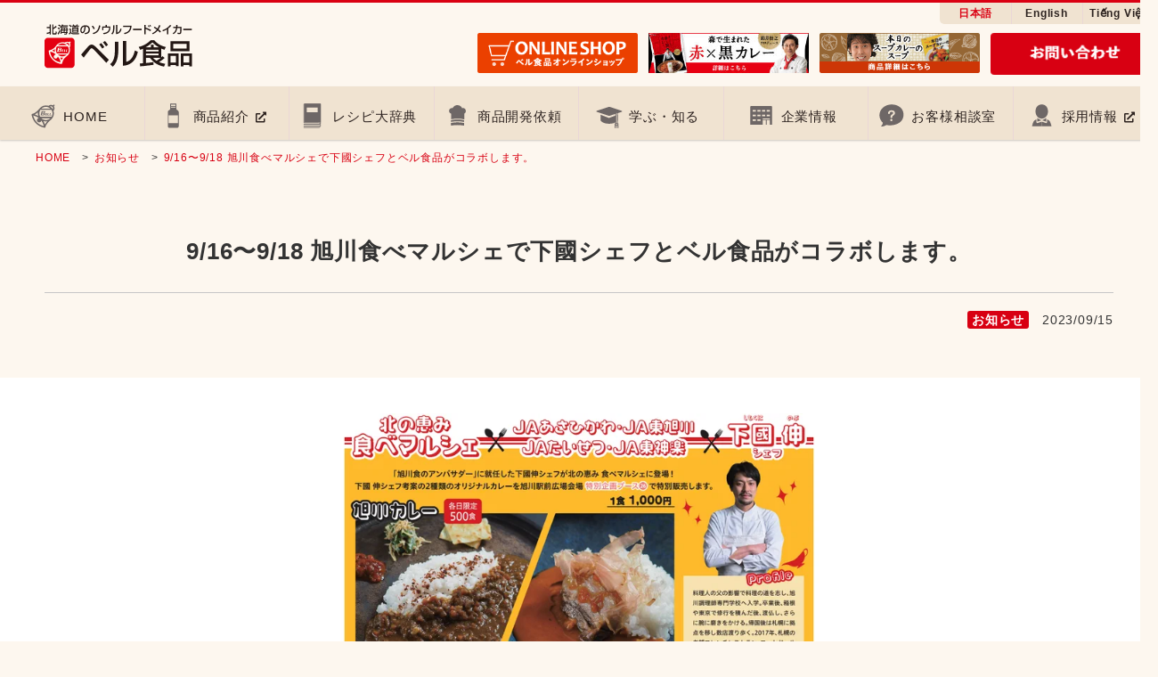

--- FILE ---
content_type: text/html
request_url: https://www.bellfoods.co.jp/news/detail.php?id=184
body_size: 81228
content:
<!DOCTYPE html>
<html lang="ja">
<head>
<!-- Google Tag Manager -->
<script>(function(w,d,s,l,i){w[l]=w[l]||[];w[l].push({'gtm.start':
new Date().getTime(),event:'gtm.js'});var f=d.getElementsByTagName(s)[0],
j=d.createElement(s),dl=l!='dataLayer'?'&l='+l:'';j.async=true;j.src=
'https://www.googletagmanager.com/gtm.js?id='+i+dl;f.parentNode.insertBefore(j,f);
})(window,document,'script','dataLayer','GTM-WHP32KD');</script>
<!-- End Google Tag Manager -->
<meta charset="utf-8">
<title>9/16〜9/18 旭川食べマルシェで下國シェフとベル食品がコラボします。｜お知らせ｜ベル食品</title>
<meta name="keywords" content="9/16〜9/18 旭川食べマルシェで下國シェフとベル食品がコラボします。,ベル食品,ソウルフード,スープ,たれ,つゆ,スープカレー,ジンギスカン,成吉思汗,札幌,北海道">
<meta name="description" content="北海道のソウルフードメイカー「ベル食品」のお知らせのご紹介です。">
<meta name="author" content="ベル食品">
<meta name="robots" content="index,follow">
<meta http-equiv="X-UA-Compatible" content="IE=Edge">
<meta name="format-detection" content="telephone=no">
<meta name="viewport" content="width=device-width, initial-scale=1, viewport-fit=cover">
<link rel="shortcut icon" href="/_common/img/favicon.ico">
<link href="https://fonts.googleapis.com/css?family=M+PLUS+Rounded+1c:wght@500;700&family=Asap+Condensed:400,500,600,700" rel="stylesheet">
<link href="/_common/css/reset.css?1769110381" rel="stylesheet">
<link href="/_common/css/basic.css?1769110381" rel="stylesheet">
<link href="/_common/css/style.css?1769110381" rel="stylesheet">
      <link href="/_common/css/substyle.css?1769110381" rel="stylesheet">
  <link href="/_common/css/mdd.css?1769110381" rel="stylesheet">
<link href="/_common/css/cmn_setting.css?1769110381" rel="stylesheet">
<link rel ="stylesheet" href="https://cdnjs.cloudflare.com/ajax/libs/font-awesome/5.11.2/css/all.css">
<!--[if lt IE 9]>
<script src="/_common/js/html5shiv.min.js"></script>
<script src="/_common/js/selectivizr-min.js"></script>
<script src="/_common/js/rem.min.js"></script>
<![endif]-->
</head>
<body class="preload news detail">
<!-- Google Tag Manager (noscript) -->
<noscript><iframe src="https://www.googletagmanager.com/ns.html?id=GTM-WHP32KD"
height="0" width="0" style="display:none;visibility:hidden"></iframe></noscript>
<!-- End Google Tag Manager (noscript) -->
<header>
    <div class="inr">
        <h1 class="logo"><a href="/"><img src="/_common/img/logo.png" alt="北海道のソウルフードメイカーベル食品"></a></h1>
    </div>
    <div class="sp_nav_btn SP"><span></span></div>
    <div id="nav_area">
        <nav>
            <ul class="gnav lv1">
                <li class="home "><a href="/">HOME</a></li>
                <li class="product "><a class="blank_icon" target="_blank" href="https://shop.bellfoods.co.jp/">商品紹介</a></li>
                <!-- 
                <li class="product dp "><span class="instead"><span>商品紹介</span></span>
                    <div class="mmd_box">
                    <p>商品紹介</p>
                    <ul class="lv2">
                                              <li>
                            <figure><a href="/product/basic/"><img src="https://img07.shop-pro.jp/PA01431/225/category/2515205_0.jpg?cmsp_timestamp=20260123043301" alt="家庭用商品">
                                <figcaption>家庭用商品</figcaption></a>
                            </figure>
                        </li>
                                              <li>
                            <figure><a href="/product/business/"><img src="https://img07.shop-pro.jp/PA01431/225/category/2515208_0.jpg?cmsp_timestamp=20260123043301" alt="業務用商品">
                                <figcaption>業務用商品</figcaption></a>
                            </figure>
                        </li>
                                              <li>
                            <figure><a href="/product/company/"><img src="https://img07.shop-pro.jp/PA01431/225/category/2515207_0.jpg?cmsp_timestamp=20260123043301" alt="関連会社商品">
                                <figcaption>関連会社商品</figcaption></a>
                            </figure>
                        </li>
                                          </ul>
                    </div>
                </li>
                 -->
                <li class="recipe dp ">
                    <span class="instead"><span>レシピ大辞典</span></span>
                    <div class="mmd_box">
                        <p>レシピ大辞典</p>
                        <ul class="lv2 lv2__flex">
                            <li class="lv2_item__long">
                                <form action="/recipe/result.php" class="quickSearch_box" method="POST">
                                    <input type="text" name="freeword" class="quickSearch_box_text" placeholder="製品名か食材名を入れてください">
                                    <button type="submit" class="quickSearch_box_btn"></button>
                                </form>
                            </li>
                            <li>
                                <figure>
                                    <a href="/recipe/#recipe_select_area__ganre"><img src="/_common/img/nav_thumb_recipe01.jpg" alt="ジャンルから探す" /><figcaption>ジャンルから探す</figcaption></a>
                                </figure>
                            </li>
                            <li>
                                <figure>
                                    <a href="/recipe/#recipe_select_area__ingredients"><img src="/_common/img/nav_thumb_recipe02.jpg" alt="食材から探す" /><figcaption>食材から探す</figcaption></a>
                                </figure>
                            </li>
                            <li>
                                <figure>
                                    <a href="/recipe/"><img src="/_common/img/nav_thumb_recipe03.jpg" alt="レシピをいろいろ探す" /><figcaption>レシピをいろいろ探す</figcaption></a>
                                </figure>
                            </li>
                        </ul>
                    </div>
                </li>
                <li class="oem "><a href="/oem/">商品開発依頼</a></li>
                <li class="learn dp "><a href="/learn/">学ぶ・知る</a>
                    <div class="mmd_box">
                    <p>学ぶ・知る</p>
                    <ul class="lv2">
                        <li>
                            <figure><a href="/learn/education/"><img src="/_common/img/nav_thumb_education.jpg" alt="ベルの食育">
                                <figcaption>ベルの食育</figcaption></a>
                            </figure>
                        </li>
                        <li>
                            <figure><a href="/learn/genghiskhan/"><img src="/_common/img/nav_thumb_genghiskhan.jpg" alt="ジンギスカンの知識">
                                <figcaption>ジンギスカンの知識</figcaption></a>
                            </figure>
                        </li>
                        <li>
                            <figure><a href="/learn/history/"><img src="/_common/img/nav_thumb_history.jpg" alt="ベルヒストリー">
                                <figcaption>ベルヒストリー</figcaption></a>
                            </figure>
                        </li>
                        <li>
                            <figure><a href="/learn/moviegallery/"><img src="/_common/img/nav_thumb_moviegallery.jpg" alt="動画ギャラリー">
                                <figcaption>動画ギャラリー</figcaption></a>
                            </figure>
                        </li>
                        <li>
                            <figure><a href="/learn/?id=safety_area"><img src="/_common/img/nav_thumb_safety.jpg" alt="安全への取り組み">
                                <figcaption>安全への取り組み</figcaption></a>
                            </figure>
                        </li>
						<li>
                            <figure><a href="/learn/origin/"><img src="/_common/img/nav_thumb_origin.jpg" alt="ベル食品の原点">
                                <figcaption>ベル食品の原点</figcaption></a>
                            </figure>
                        </li>
                    </ul>
                    </div>
                </li>
                <li class="company dp "><span class="instead"><span>企業情報</span></span>
                    <div class="mmd_box">
                    <p>企業情報</p>
                    <ul class="lv3">
                        <li>
                            <figure><a href="/about/outline/"><img src="/_common/img/nav_thumb_outline.jpg" alt="経営理念">
                                <figcaption>経営理念</figcaption></a>
                            </figure>
                        </li>
						<li>
							<figure><a href="/about/sdgs/"><img src="/_common/img/nav_thumb_sdgs.jpg" alt="SDGsの取り組み">
									<figcaption>SDGsの取り組み</figcaption>
								</a>
							</figure>
						</li>
                        <li>
							<figure><a href="/about/iso/"><img src="/_common/img/nav_thumb_iso.jpg" alt="ISO22000について">
									<figcaption>ISO22000について</figcaption>
								</a>
							</figure>
						</li>
						<li>
                            <figure><a href="/about/section/"><img src="/_common/img/nav_thumb_section.jpg" alt="部門紹介">
                                <figcaption>部門紹介</figcaption></a>
                            </figure>
                        </li>
                        <li>
                            <figure><a href="/about/foreign/"><img src="/_common/img/nav_thumb_foreign.jpg" alt="海外事業">
                                <figcaption>海外事業</figcaption></a>
                            </figure>
                        </li>
                        <li>
                            <figure><a href="/about/csr/"><img src="/_common/img/nav_thumb_csr.jpg" alt="CSR">
                                <figcaption>CSR</figcaption></a>
                            </figure>
                        </li>
                        <li>
                            <figure><a href="/about/info/"><img src="/_common/img/nav_thumb_info.jpg" alt="会社概要">
                                <figcaption>会社概要</figcaption></a>
                            </figure>
                        </li>
                    </ul>
                    </div>
                </li>
                <li class="customer "><a href="/customer/">お客様相談室</a></li>
                <li class="recruit"><a class="blank_icon" href="/recruit/" target="_blank">採用情報</a></li>
            </ul><!-- /.gnav -->
            <ul class="subnav">
				<li><a href="/" class="is-active">日本語</a></li>
				<li><a href="/en/">English</a></li>
				<li><a href="/vn/">Tiếng Việt</a></li>
            </ul><!-- /.subnav -->
            <ul class="headbn">
                <li><a href="https://shop.bellfoods.co.jp/" target="_blank"><img src="/_common/img/bn_ec.png" alt="ベル食品オンラインショップ"></a></li>
				<li><a href="/redxblack/" target="_blank"><img src="/_common/img/bn_redxblack.jpg" alt="赤×黒カレー"></a></li>
                <li><a href="http://www.soupcurry.jp" target="_blank"><img src="/_common/img/bn_curry.png" alt="本日のスープカレーのスープ"></a></li>
				<li><a href="/customer/contact/"><img src="/_common/img/bn_contact.png" alt="お問い合わせ"></a></li>
            </ul><!-- /.headbn -->
        </nav>
    </div>
</header>
<main>
  <nav id="breadcrumb">
    <ul>
        <li><a href="/">HOME</a></li>
        <li><a href="/news/">お知らせ</a></li>
        <li><a href="/news/detail.php?id=184">9/16〜9/18 旭川食べマルシェで下國シェフとベル食品がコラボします。</a></li>
    </ul>
</nav><!-- /#breadcrumb -->
<section id="news_detail_area" class="outline">
    <div class="inrhead">
        <h1>9/16〜9/18 旭川食べマルシェで下國シェフとベル食品がコラボします。</h1>
        <ul class="op">
            <li class="news_cat">お知らせ</li>
            <li class="news_data">2023/09/15</li>
        </ul>
    </div>
                                                <figure class="news_pix"><img src="/upd_file/news/184/pc1_image.jpg" alt=""></figure>
                                <div class="inr">
              <div class="txt">
                <p>	9/16（土）〜9/18（月）の3連休に旭川で開催される「北の恵み 食べマルシェ 2023」で</p><p>	CHEF-1グランプリ初代王者の下國伸シェフとベル食品がコラボします。</p><p>	&nbsp;</p><p>	下國シェフ考案のオリジナルカレー2種類のルーをベル食品が忠実再現しました。絶品のトッピングは下國シェフ自ら腕を振るいます。</p><p>	&nbsp;</p><p>	1日500食限定です。</p><p>	&nbsp;</p><p>	3連休はぜひ旭川に足をお運びください。</p><p>	&nbsp;</p><p>	詳しくはこちら</p><p>	<a href="https://www.city.asahikawa.hokkaido.jp/marche/" target="_blank">https://www.city.asahikawa.hokkaido.jp/marche/</a></p>
              </div>
            </div>
                                </section><!-- /#news_detail_area -->
<div class="sns_box">
    <ul>
        <li><a href="https://social-plugins.line.me/lineit/share?url=https://www.bellfoods.co.jp/news/detail.php?id=184"><img src="../_common/img/ic_line.svg" alt=""></a></li>
        <li><a href="http://twitter.com/share?text=9%2F16%E3%80%9C9%2F18%20%E6%97%AD%E5%B7%9D%E9%A3%9F%E3%81%B9%E3%83%9E%E3%83%AB%E3%82%B7%E3%82%A7%E3%81%A7%E4%B8%8B%E5%9C%8B%E3%82%B7%E3%82%A7%E3%83%95%E3%81%A8%E3%83%99%E3%83%AB%E9%A3%9F%E5%93%81%E3%81%8C%E3%82%B3%E3%83%A9%E3%83%9C%E3%81%97%E3%81%BE%E3%81%99%E3%80%82%EF%BD%9C%E3%81%8A%E7%9F%A5%E3%82%89%E3%81%9B%EF%BD%9C%E3%83%99%E3%83%AB%E9%A3%9F%E5%93%81&url=https://www.bellfoods.co.jp/news/detail.php?id=184&tw_p=tweetbutton" onclick="javascript:window.open(this.href, '', 'menubar=no,toolbar=no,resizable=yes,scrollbars=yes,height=400,width=600');return false;"><img src="../_common/img/ic_twitter.svg" alt=""></a></li>
        <li><a href="http://www.facebook.com/sharer.php?src=bm&u=https://www.bellfoods.co.jp/news/detail.php?id=184&t=9%2F16%E3%80%9C9%2F18%20%E6%97%AD%E5%B7%9D%E9%A3%9F%E3%81%B9%E3%83%9E%E3%83%AB%E3%82%B7%E3%82%A7%E3%81%A7%E4%B8%8B%E5%9C%8B%E3%82%B7%E3%82%A7%E3%83%95%E3%81%A8%E3%83%99%E3%83%AB%E9%A3%9F%E5%93%81%E3%81%8C%E3%82%B3%E3%83%A9%E3%83%9C%E3%81%97%E3%81%BE%E3%81%99%E3%80%82%EF%BD%9C%E3%81%8A%E7%9F%A5%E3%82%89%E3%81%9B%EF%BD%9C%E3%83%99%E3%83%AB%E9%A3%9F%E5%93%81" onclick="javascript:window.open(this.href, '', 'menubar=no,toolbar=no,resizable=yes,scrollbars=yes,height=800,width=1000');return false;"><img src="../_common/img/ic_facebook.svg" alt=""></a></li>
    </ul>
</div><!-- /.sns_box -->
<nav class="pager">
  <span class="prev"><a href="/news/detail.php?id=187">前の記事</a></span>  <span class="next"><a href="/news/detail.php?id=183">次の記事</a></span></nav><!-- /.pager -->
<section id="news_list_area" class="outline">
    <div class="inr">
        <h2>アーカイブ</h2>
        <ul class="tab_area">
                                    <li class="tab2026">2026年</li>
                                                <li class="tab2025">2025年</li>
                                                <li class="tab2024">2024年</li>
                                                <li class="tab2023">2023年</li>
                                                <li class="tab2022">2022年</li>
                                                <li class="tab2021">2021年</li>
                                                <li class="tab2020">2020年</li>
                                                <li class="tab2019">2019年</li>
                                                <li class="tab2018">2018年</li>
                                                <li class="tab2017">2017年</li>
                                                <li class="tab2016">2016年</li>
                                                <li class="tab2015">2015年</li>
                                                <li class="tab2014">2014年</li>
                                                <li class="tab2013">2013年</li>
                                                <li class="tab2012">2012年</li>
                                                <li class="tab2011">2011年</li>
                                                    </ul>
        <div class="panel_area">
                                   <ol id="panel2026">
                                                                                                                                                                                                                                                                                                                                                                                                                                                                                                                                                                                                                                                                                                                                                                                                                                                                                                                                                                                                                                                                                                                                                                                                                                                                                                                                                                                                                                                                                                                                                                                                                                                                                                                                                                                                                                                                                                                                                                                                                                                                                                                                                                                                                                                                                                                                                                                                                                                                                                                                                                                                                                                                                                                                                                                                                                                                                                                                                                                                                                                                                                                                                                                                        <li><a href="/news/?ym=202601">1月</a></li>
                                                </ol>
                                               <ol id="panel2025">
                                                                                                                                                                                                                                                                                                                                                                                                                                                                                                                                                                                                                                                                                                                                                                                                                                                                                                                                                                                                                                                                                                                                                                                                                                                                                                                                                                                                                                                                                                                                                                                                                                                                                                                                                                                                                                                                                                                                                                                                                                                                                                                                                                                                                                                                                                                                                                                                                                                                                                                                                                                                                                                                                                                                                                                                                                                                                                                        <li><a href="/news/?ym=202502">2月</a></li>
                                                                        <li><a href="/news/?ym=202503">3月</a></li>
                                                                        <li><a href="/news/?ym=202506">6月</a></li>
                                                                        <li><a href="/news/?ym=202508">8月</a></li>
                                                                        <li><a href="/news/?ym=202509">9月</a></li>
                                                                        <li><a href="/news/?ym=202510">10月</a></li>
                                                                        <li><a href="/news/?ym=202511">11月</a></li>
                                                                        <li><a href="/news/?ym=202512">12月</a></li>
                                                                                  </ol>
                                               <ol id="panel2024">
                                                                                                                                                                                                                                                                                                                                                                                                                                                                                                                                                                                                                                                                                                                                                                                                                                                                                                                                                                                                                                                                                                                                                                                                                                                                                                                                                                                                                                                                                                                                                                                                                                                                                                                                                                                                                                                                                                                                                                                                                                                                                                                                                                                                                                                                                                                                                                                                                                                                                                                                                                    <li><a href="/news/?ym=202401">1月</a></li>
                                                                        <li><a href="/news/?ym=202402">2月</a></li>
                                                                        <li><a href="/news/?ym=202403">3月</a></li>
                                                                        <li><a href="/news/?ym=202404">4月</a></li>
                                                                        <li><a href="/news/?ym=202405">5月</a></li>
                                                                        <li><a href="/news/?ym=202407">7月</a></li>
                                                                        <li><a href="/news/?ym=202408">8月</a></li>
                                                                        <li><a href="/news/?ym=202409">9月</a></li>
                                                                        <li><a href="/news/?ym=202411">11月</a></li>
                                                                        <li><a href="/news/?ym=202412">12月</a></li>
                                                                                                                                                                                                                                                                                                                                                                  </ol>
                                               <ol id="panel2023">
                                                                                                                                                                                                                                                                                                                                                                                                                                                                                                                                                                                                                                                                                                                                                                                                                                                                                                                                                                                                                                                                                                                                                                                                                                                                                                                                                                                                                                                                                                                                                                                                                                                                                                                                                                                                                                                                                                                                                                                                                                                                                                                                                                              <li><a href="/news/?ym=202301">1月</a></li>
                                                                        <li><a href="/news/?ym=202302">2月</a></li>
                                                                        <li><a href="/news/?ym=202303">3月</a></li>
                                                                        <li><a href="/news/?ym=202304">4月</a></li>
                                                                        <li><a href="/news/?ym=202305">5月</a></li>
                                                                        <li><a href="/news/?ym=202306">6月</a></li>
                                                                        <li><a href="/news/?ym=202307">7月</a></li>
                                                                        <li><a href="/news/?ym=202308">8月</a></li>
                                                                        <li><a href="/news/?ym=202309">9月</a></li>
                                                                        <li><a href="/news/?ym=202310">10月</a></li>
                                                                        <li><a href="/news/?ym=202312">12月</a></li>
                                                                                                                                                                                                                                                                                                                                                                                                                                                                                                                                                                                                                                                                                                                      </ol>
                                               <ol id="panel2022">
                                                                                                                                                                                                                                                                                                                                                                                                                                                                                                                                                                                                                                                                                                                                                                                                                                                                                                                                                                                                                                                                                                                                                                                                                                                                                                                                                                                                                                                                                                                                                                                                                                                                                                                                                                                                                                                                                                                                                                  <li><a href="/news/?ym=202202">2月</a></li>
                                                                        <li><a href="/news/?ym=202208">8月</a></li>
                                                                        <li><a href="/news/?ym=202209">9月</a></li>
                                                                        <li><a href="/news/?ym=202210">10月</a></li>
                                                                        <li><a href="/news/?ym=202211">11月</a></li>
                                                                        <li><a href="/news/?ym=202212">12月</a></li>
                                                                                                                                                                                                                                                                                                                                                                                                                                                                                                                                                                                                                                                                                                                                                                                                                                                                                                                                                                                                                                                                                                            </ol>
                                               <ol id="panel2021">
                                                                                                                                                                                                                                                                                                                                                                                                                                                                                                                                                                                                                                                                                                                                                                                                                                                                                                                                                                                                                                                                                                                                                                                                                                                                                                                                                                                                                                                                                                                                                                                                                                                                                                                                                                                        <li><a href="/news/?ym=202102">2月</a></li>
                                                                        <li><a href="/news/?ym=202104">4月</a></li>
                                                                        <li><a href="/news/?ym=202108">8月</a></li>
                                                                        <li><a href="/news/?ym=202109">9月</a></li>
                                                                        <li><a href="/news/?ym=202110">10月</a></li>
                                                                                                                                                                                                                                                                                                                                                                                                                                                                                                                                                                                                                                                                                                                                                                                                                                                                                                                                                                                                                                                                                                                                                                                                                                                                                                                        </ol>
                                               <ol id="panel2020">
                                                                                                                                                                                                                                                                                                                                                                                                                                                                                                                                                                                                                                                                                                                                                                                                                                                                                                                                                                                                                                                                                                                                                                                                                                                                                                                                                                                                                                                                                                                                                                                                                                                <li><a href="/news/?ym=202002">2月</a></li>
                                                                        <li><a href="/news/?ym=202003">3月</a></li>
                                                                        <li><a href="/news/?ym=202008">8月</a></li>
                                                                        <li><a href="/news/?ym=202009">9月</a></li>
                                                                                                                                                                                                                                                                                                                                                                                                                                                                                                                                                                                                                                                                                                                                                                                                                                                                                                                                                                                                                                                                                                                                                                                                                                                                                                                                                                                                                                                                                                  </ol>
                                               <ol id="panel2019">
                                                                                                                                                                                                                                                                                                                                                                                                                                                                                                                                                                                                                                                                                                                                                                                                                                                                                                                                                                                                                                                                                                                                                                                                                                                                                                                                                                <li><a href="/news/?ym=201902">2月</a></li>
                                                                        <li><a href="/news/?ym=201903">3月</a></li>
                                                                        <li><a href="/news/?ym=201904">4月</a></li>
                                                                        <li><a href="/news/?ym=201906">6月</a></li>
                                                                        <li><a href="/news/?ym=201907">7月</a></li>
                                                                        <li><a href="/news/?ym=201908">8月</a></li>
                                                                        <li><a href="/news/?ym=201909">9月</a></li>
                                                                        <li><a href="/news/?ym=201912">12月</a></li>
                                                                                                                                                                                                                                                                                                                                                                                                                                                                                                                                                                                                                                                                                                                                                                                                                                                                                                                                                                                                                                                                                                                                                                                                                                                                                                                                                                                                                                                                                                                                                                                                                                          </ol>
                                               <ol id="panel2018">
                                                                                                                                                                                                                                                                                                                                                                                                                                                                                                                                                                                                                                                                                                                                                                                                                                                                                                                                                                                                                                                                                                                                                                                                                                                          <li><a href="/news/?ym=201802">2月</a></li>
                                                                        <li><a href="/news/?ym=201808">8月</a></li>
                                                                        <li><a href="/news/?ym=201812">12月</a></li>
                                                                                                                                                                                                                                                                                                                                                                                                                                                                                                                                                                                                                                                                                                                                                                                                                                                                                                                                                                                                                                                                                                                                                                                                                                                                                                                                                                                                                                                                                                                                                                                                                                                                                                                                                                                                                                                                                                                          </ol>
                                               <ol id="panel2017">
                                                                                                                                                                                                                                                                                                                                                                                                                                                                                                                                                                                                                                                                                                                                                                                                                                                                                                                                                                                                                                                                                                                                                    <li><a href="/news/?ym=201702">2月</a></li>
                                                                        <li><a href="/news/?ym=201708">8月</a></li>
                                                                        <li><a href="/news/?ym=201712">12月</a></li>
                                                                                                                                                                                                                                                                                                                                                                                                                                                                                                                                                                                                                                                                                                                                                                                                                                                                                                                                                                                                                                                                                                                                                                                                                                                                                                                                                                                                                                                                                                                                                                                                                                                                                                                                                                                                                                                                                                                                                                                                                                </ol>
                                               <ol id="panel2016">
                                                                                                                                                                                                                                                                                                                                                                                                                                                                                                                                                                                                                                                                                                                                                                                                                                                                                                                                                                          <li><a href="/news/?ym=201602">2月</a></li>
                                                                        <li><a href="/news/?ym=201603">3月</a></li>
                                                                        <li><a href="/news/?ym=201606">6月</a></li>
                                                                        <li><a href="/news/?ym=201608">8月</a></li>
                                                                        <li><a href="/news/?ym=201609">9月</a></li>
                                                                                                                                                                                                                                                                                                                                                                                                                                                                                                                                                                                                                                                                                                                                                                                                                                                                                                                                                                                                                                                                                                                                                                                                                                                                                                                                                                                                                                                                                                                                                                                                                                                                                                                                                                                                                                                                                                                                                                                                                                                                                                                                      </ol>
                                               <ol id="panel2015">
                                                                                                                                                                                                                                                                                                                                                                                                                                                                                                                                                                                                                                                                                                                                                              <li><a href="/news/?ym=201502">2月</a></li>
                                                                        <li><a href="/news/?ym=201503">3月</a></li>
                                                                        <li><a href="/news/?ym=201504">4月</a></li>
                                                                        <li><a href="/news/?ym=201507">7月</a></li>
                                                                        <li><a href="/news/?ym=201508">8月</a></li>
                                                                        <li><a href="/news/?ym=201509">9月</a></li>
                                                                                                                                                                                                                                                                                                                                                                                                                                                                                                                                                                                                                                                                                                                                                                                                                                                                                                                                                                                                                                                                                                                                                                                                                                                                                                                                                                                                                                                                                                                                                                                                                                                                                                                                                                                                                                                                                                                                                                                                                                                                                                                                                                                                                                                                                                                </ol>
                                               <ol id="panel2014">
                                                                                                                                                                                                                                                                                                                                                                                                                                                                                                                                                  <li><a href="/news/?ym=201402">2月</a></li>
                                                                        <li><a href="/news/?ym=201403">3月</a></li>
                                                                        <li><a href="/news/?ym=201404">4月</a></li>
                                                                        <li><a href="/news/?ym=201405">5月</a></li>
                                                                        <li><a href="/news/?ym=201408">8月</a></li>
                                                                        <li><a href="/news/?ym=201409">9月</a></li>
                                                                                                                                                                                                                                                                                                                                                                                                                                                                                                                                                                                                                                                                                                                                                                                                                                                                                                                                                                                                                                                                                                                                                                                                                                                                                                                                                                                                                                                                                                                                                                                                                                                                                                                                                                                                                                                                                                                                                                                                                                                                                                                                                                                                                                                                                                                                                                                                                                                                                                                            </ol>
                                               <ol id="panel2013">
                                                                                                                                                                                                                                                                                                                                                                        <li><a href="/news/?ym=201302">2月</a></li>
                                                                        <li><a href="/news/?ym=201306">6月</a></li>
                                                                        <li><a href="/news/?ym=201308">8月</a></li>
                                                                        <li><a href="/news/?ym=201309">9月</a></li>
                                                                        <li><a href="/news/?ym=201310">10月</a></li>
                                                                                                                                                                                                                                                                                                                                                                                                                                                                                                                                                                                                                                                                                                                                                                                                                                                                                                                                                                                                                                                                                                                                                                                                                                                                                                                                                                                                                                                                                                                                                                                                                                                                                                                                                                                                                                                                                                                                                                                                                                                                                                                                                                                                                                                                                                                                                                                                                                                                                                                                                                                                                                                                                                                                        </ol>
                                               <ol id="panel2012">
                                                                                                                                                            <li><a href="/news/?ym=201202">2月</a></li>
                                                                        <li><a href="/news/?ym=201203">3月</a></li>
                                                                        <li><a href="/news/?ym=201207">7月</a></li>
                                                                        <li><a href="/news/?ym=201208">8月</a></li>
                                                                        <li><a href="/news/?ym=201210">10月</a></li>
                                                                        <li><a href="/news/?ym=201211">11月</a></li>
                                                                                                                                                                                                                                                                                                                                                                                                                                                                                                                                                                                                                                                                                                                                                                                                                                                                                                                                                                                                                                                                                                                                                                                                                                                                                                                                                                                                                                                                                                                                                                                                                                                                                                                                                                                                                                                                                                                                                                                                                                                                                                                                                                                                                                                                                                                                                                                                                                                                                                                                                                                                                                                                                                                                                                                                                                                                                                                  </ol>
                                               <ol id="panel2011">
                                                      <li><a href="/news/?ym=201107">7月</a></li>
                                                                        <li><a href="/news/?ym=201108">8月</a></li>
                                                                        <li><a href="/news/?ym=201110">10月</a></li>
                                                                                                                                                                                                                                                                                                                                                                                                                                                                                                                                                                                                                                                                                                                                                                                                                                                                                                                                                                                                                                                                                                                                                                                                                                                                                                                                                                                                                                                                                                                                                                                                                                                                                                                                                                                                                                                                                                                                                                                                                                                                                                                                                                                                                                                                                                                                                                                                                                                                                                                                                                                                                                                                                                                                                                                                                                                                                                                                                                                                                                                                                                                              </ol>
                                                    </div><!-- /.panel_area -->
        <div class="cat_area">
            <h2>カテゴリー</h2>
            <ul>
                              <li><a href="/news/?cid=5">お知らせ</a></li>
                              <li><a href="/news/?cid=6">メディア</a></li>
                              <li><a href="/news/?cid=1">新商品</a></li>
                              <li><a href="/news/?cid=2">新レシピ</a></li>
                              <li><a href="/news/?cid=4">キャンペーン</a></li>
                              <li><a href="/news/?cid=3">その他</a></li>
                          </ul>
        </div><!-- /.cat_area -->
    </div><!-- /.inr -->
</section><!-- /#recipe_select_area --></main>
<footer>
    <div class="f_nav">
        <nav>
            <ul>
                <li><a href="/">HOME</a></li>
            </ul>
            <ul><li><a class="blank_icon" target="_blank" href="https://shop.bellfoods.co.jp/">商品紹介</a></li></ul>
            <!--
            <ul>
                <li><span>商品紹介</span>
                    <ul>
                                                  <li><a href="/product/basic/">家庭用商品</a></li>
                                                  <li><a href="/product/business/">業務用商品</a></li>
                                                  <li><a href="/product/company/">関連会社商品</a></li>
                                          </ul>
                </li>
            </ul>
            -->
            <ul>
                <li><a href="/recipe/">レシピ大事典</a></li>
            </ul>
            <ul><li><a href="/oem/">商品開発依頼</a></li></ul>
            <ul>
                <li><a href="/learn/">学ぶ・知る</a>
                    <ul>
                        <li><a href="/learn/education/">ベルの食育</a></li>
                        <li><a href="/learn/genghiskhan/">ジンギスカンの知識</a></li>
                        <li><a href="/learn/history/">ベルヒストリー</a></li>
                        <li><a href="/learn/moviegallery/">動画ギャラリー</a></li>
                        <li><a href="/learn/?id=safety">安全への取り組み</a></li>
						<li><a href="/learn/origin/">ベル食品の原点</a></li>
                    </ul>
                </li>
            </ul>
            <ul>
                <li><span>企業情報</span>
                    <ul class="half">
                        <li><a href="/about/outline/">経営理念</a></li>
                        <li><a href="/about/section/">部門紹介</a></li>
                        <li><a href="/about/foreign/">海外事業</a></li>
                        <li><a href="/about/csr/">CSR</a></li>
                        <li><a href="/about/iso/">ISO22000について</a></li>
			<li class="w100"><a href="/about/sdgs/">SDGsの取り組み</a></li>
                        <li><a href="/about/info/">会社概要</a></li>
                    </ul>
                </li>
            </ul>
            <ul class="ulhalf">
                <li><a href="/news/index.php?cid=1">新製品情報</a></li>
                <li><a href="/news/">お知らせ</a></li>
                <li><a href="/customer/">お客様相談室</a></li>
                <li><a href="/special/">スペシャルコンテンツ</a></li>
                <li><a href="/privacy/">プライバシーポリシー</a></li>
                <li><a href="/sitemap/">サイトマップ</a></li>
                <li><a href="/en/">English</a></li>
                <li><a href="/vn/">Việt Nam</a></li>
            </ul>
        </nav>
    </div>
    <div class="bn_nav">
        <nav>
            <ul>
                <li><a href="/about/iso/" target="_blank"><img src="/_common/img/bn_iso.png" alt="ISO22000について"></a></li>
                <li><a href="https://shop.bellfoods.co.jp/" target="_blank"><img src="/_common/img/bn_ec.png" alt="ベル食品オンラインショップ"></a></li>
                <li><a href="http://www.soupcurry.jp" target="_blank"><img src="/_common/img/bn_curry.png" alt="本日のスープカレーのスープ"></a></li>
                <li><a href="/recruit/" target="_blank"><img src="/_common/img/bn_recruit.png" alt="ベル食品採用サイト"></a></li>
                <li><a href="https://twitter.com/bellbell_foods" target="_blank"><img src="/_common/img/bn_tw.png" alt="ベル食品公式Twitter"></a></li>
                <li><a href="https://www.facebook.com/bell.bellbell.bellfoods" target="_blank"><img src="/_common/img/bn_fb.png" alt="ベル食品公式Facebook"></a></li>
                <li><a href="https://www.youtube.com/channel/UCzJEk9rCRmXklYpwe-Sg09Q" target="_blank"><img src="/_common/img/bn_yt.png" alt="ベル食品公式YouTube"></a></li>
                <li><a href="http://bellfoods.vn/" target="_blank"><img src="/_common/img/bn_vn.png" alt="ベルフーズベトナム"></a></li>
            </ul>
        </nav>
    </div>
    <div class="basic_box">
        <div class="inr">
            <p class="logo"><a href="/" target="_blank"><img src="/_common/img/logo.png" alt="ベル食品"></a></p>
            <p class="txt">〒063‑0803　<br class="SP">北海道札幌市西区二十四軒3条7丁目3番35号<br>TEL011‑613‑0001　FAX011‑643‑4397</p>
        </div>
    </div>
    <p class="copy">&copy; Bell Shokuhin Co.,Ltd All rights reserved.</p>
    <div class="gotop"><a href="./"><img src="/_common/img/btn_topback.svg" alt=""></a></div><!-- /.gotop -->
</footer>
<script src="/_common/js/jquery-1.12.1.min.js?1769110381"></script>
<script src="/_common/js/jquery.easing.1.3.js?1769110381"></script>
<script src="/_common/js/jquery.matchHeight.js?1769110381"></script>
<script src="/_common/js/basic.js?1769110381"></script>
<script src="/_common/js/mdd.js?1769110381"></script>
<script>
$(document).ready(function(){
    if($(".SP").css("display") === "block"){
    }else{
        $('.f_nav nav > ul').matchHeight();
    }
});
</script>
</body>
</html>

--- FILE ---
content_type: text/css
request_url: https://www.bellfoods.co.jp/_common/css/reset.css?1769110381
body_size: 2638
content:
@charset "utf-8";
/******************************
 AllTagsFix 
******************************/
html, body, div, span, applet, object, iframe,
h1, h2, h3, h4, h5, h6, p, blockquote, pre,
a, abbr, acronym, address, big, cite, code,
del, dfn, em, img, ins, kbd, q, s, samp,
small, strike, strong, sub, sup, tt, var,
b, u, i, center,
dl, dt, dd, ol, ul, li,
fieldset, form, label, legend,
table, caption, tbody, tfoot, thead, tr, th, td,
article, aside, canvas, details, embed,
figure, figcaption, footer, header, hgroup,
menu, nav, output, ruby, section, summary,
time, mark, audio, video {
	margin: 0;
	padding: 0;
	border: 0;
	vertical-align: baseline;box-sizing: border-box;
}
/* Reset the new HTML5 elements */
article,aside,main,audio,canvas,command,datalist,details,embed,figcaption,figure,footer,header,hgroup,keygen,meter,nav,output,progress,section,source,video
{display:block;border:none;margin:0;padding:0; box-sizing:border-box;}
mark,rp,rt,ruby,summary,time{display:inline;border:none;margin:0;padding:0;}

img,a,p,ul,ol,li,dl,dt,dd,hr,form,input,body{border:none;margin:0;padding:0;box-sizing:border-box;}
img{vertical-align: text-bottom;}
a{vertical-align:baseline;}
ul,ol,li{list-style:none;}
form{ display:inline-block;text-align: center;}
input{vertical-align:middle;color:#979EAC;}
html { font-size: 62.5%;}
body{font-family: arial,helvetica,clean,sans-serif;letter-spacing:0;line-height:1.0;}
select,input,button,textarea,button{font:99% arial,helvetica,clean,sans-serif; box-sizing:border-box;}
table{font-size:inherit;font:100%;border-spacing:0;border-collapse:separate;}
pre,code,kbd,samp,tt{font-family:monospace;*font-size:108%;line-height:100%;}
select, input, textarea, button { 
     vertical-align:middle; 
     font-family:YuGothic, "游ゴシック", "Hiragino Kaku Gothic ProN", "メイリオ", Meiryo, Verdana, sans-serif;
     position:relative; 
     margin: 0 4px 2px 0;
     *margin-right:3px; 
     top:-1px;
	 -webkit-appearance: none;/* iOS safari対策 */
	 border-radius: 0;/* iOS safari対策 */
}
select{outline:none;text-indent: 0.01px;text-overflow: '';background: none transparent;vertical-align: middle;font-size: inherit;color: inherit;-webkit-appearance: button;-moz-appearance: button;appearance: button;}
select option{background-color: #fff;color: #333;}
select::-ms-expand {display: none;}
select:-moz-focusring {color: transparent;text-shadow: 0 0 0 #828c9a;}
button{background-color: transparent;border: none;cursor: pointer;outline: none;padding: 0;appearance: none;}
/* box-sizing指定 */
th,td{ box-sizing:border-box;}

/* iOS safari対策 */
body{-webkit-text-size-adjust: 100%;}


--- FILE ---
content_type: text/css
request_url: https://www.bellfoods.co.jp/_common/css/basic.css?1769110381
body_size: 9067
content:
@charset "utf-8";
/******************************
 * CSS Responsive BasicStyle v1.0
******************************/
.preload * {
	-webkit-transition: none !important;
	-moz-transition: none !important;
	-ms-transition: none !important;
	-o-transition: none !important;
	transition: none !important;
}
.SP{display:none !important;}
.PC{display:block !important;}
@media screen and (max-width: 768px) {
    .SP{display:block !important;}
    .PC{display:none !important;}
}
.pix_box::after { content: "";clear: both;display: block;}
.pix_box img{width:100%;}
.img_rgt{float: right;margin-left:40px;margin-bottom:40px;}
.img_lft{float: left;margin-right:40px;margin-bottom:40px;}
@media screen and (max-width: 768px) {
    .img_rgt,
    .img_lft{float: none;margin-right:0;margin-left:0;margin-bottom:20px;}
}
.t_rgt{text-align: right;}
.t_lft{text-align: left;}
/******************************
 Font
******************************/
.gothic{font-family:YuGothic, "游ゴシック", "Hiragino Kaku Gothic ProN", "メイリオ", Meiryo, Verdana, sans-serif;}
.serif{font-family:'Roboto Slab', Garamond, 'Times New Roman', '游明朝', 'Yu Mincho', '游明朝体', 'YuMincho', 'ヒラギノ明朝 Pro W3', 'Hiragino Mincho Pro', 'HiraMinProN-W3', 'HGS明朝E', 'ＭＳ Ｐ明朝', 'MS PMincho', serif;}

/* ---FontSize---- */
.f10 { font-size:10px;font-size:1.0rem; }
.f11 { font-size:11px;font-size:1.1rem; }
.f12 { font-size:12px;font-size:1.2rem; }
.f13 { font-size:13px;font-size:1.3rem; }
.f14 { font-size:14px;font-size:1.4rem; }
.f15 { font-size:15px;font-size:1.5rem; }
.f16 { font-size:16px;font-size:1.6rem; }
.f17 { font-size:17px;font-size:1.7rem; }
.f18 { font-size:18px;font-size:1.8rem; }
.f19 { font-size:19px;font-size:1.9rem; }
.f20 { font-size:20px;font-size:2.0rem; }
.f21 { font-size:21px;font-size:2.1rem; }
.f22 { font-size:22px;font-size:2.2rem; }
.f23 { font-size:23px;font-size:2.3rem; }
.f24 { font-size:24px;font-size:2.4rem; }
.f25 { font-size:25px;font-size:2.5rem; }
.f26 { font-size:26px;font-size:2.6rem; }
.f27 { font-size:27px;font-size:2.7rem; }
.f28 { font-size:28px;font-size:2.8rem; }
.f29 { font-size:29px;font-size:2.9rem; }
.f30 { font-size:30px;font-size:3.0rem; }
.f31 { font-size:31px;font-size:3.1rem; }
.f32 { font-size:32px;font-size:3.2rem; }
.f33 { font-size:33px;font-size:3.3rem; }
.f34 { font-size:34px;font-size:3.4rem; }
.f35 { font-size:35px;font-size:3.5rem; }
.f36 { font-size:36px;font-size:3.6rem; }


/* ---FontColor---- */
.fc_FF0000{color:#FF0000;}
.fwb{font-weight: bold;}
/******************************
 Background-color
******************************/
.bgc_f7f8f8{background-color:#f7f8f8;}


/******************************
 Border
******************************/
/* ---AllBorder---- */
.bd_DCCDCD{border:solid 1px #DCCDCD;}

/* ---BottomBorder---- */
.bd_btm_BB9F9F{border-bottom:solid 1px #BB9F9F;}
.bd_r_231815{border-right:solid 1px #231815;}

/******************************
 Width
******************************/
.w40	{width:40px;}
.w45	{width:45px;}
.w55	{width:55px;}
.w90	{width:90px;}
.w100	{width:100px;}
.w110	{width:110px;}
.w120	{width:120px;}
.w150	{width:150px;}
.w160	{width:160px;}
.w170	{width:170px;}
.w180	{width:180px;}
.w190	{width:190px;}
.w200	{width:200px;}
.w206	{width:206px;}
.w220	{width:220px;}
.w222	{width:222px;}
.w260	{width:260px;}
.w270	{width:270px;}
.w300	{width:300px;}
.w330	{width:330px;}
.w350	{width:350px;}
.w400	{width:400px;}
.w430	{width:430px;}
.w460	{width:460px;}
.w480	{width:480px;}
.w500	{width:500px;}
.w530	{width:530px;}
.w580	{width:580px;}
.w600	{width:600px;}
.w660	{width:660px;}
.w680	{width:680px;}

.w8p	{width: 8% !important;}
.w9p	{width: 9% !important;}
.w10p	{width: 10% !important;}
.w11p	{width: 11% !important;}
.w15p	{width: 15% !important;}
.w17p	{width: 17% !important;}

@media screen and (max-width: 768px) {
    .w300	{width:100% !important;}
    .w8p	{width:50% !important;}
    .w9p	{width:50% !important;}
    .w10p	{width:50% !important;}
    .w11p	{width: 50% !important;}
    .w15p	{width: 50% !important;}
    .w17p	{width: 50% !important;}
}


.w25p{width:25%;}
.w50p{width:50%;}
/******************************
 Height
******************************/
.h40	{height:40px;}
.h50	{height:50px;}
.h60	{height:60px;}
.h80	{height:80px;}
.h90	{height:90px;}
.h100	{height:100px;}
.h150	{height:150px;}

.h100	{height:100px;}
.h100	{height:100px;}
.h100	{height:100px;}

@media screen and (max-width: 640px) {
    .sp_w300{width: 93.75%; margin:0 auto;}
    .sp_w320{width: 96.87%; margin:0 auto;}
}

/******************************
 Margin
******************************/
/* ---AllMargin---- */
.m0	{margin:0;}
.m5	{margin:5px;}
.m10	{margin:10px;}
.m15	{margin:15px;}
.m20	{margin:20px;}
.m25	{margin:25px;}
.m30	{margin:30px;}
.m35	{margin:35px;}
.m40	{margin:40px;}
.m45	{margin:45px;}
.m50	{margin:50px;}

/* ---TopMargin---- */
.mt5	{margin-top:5px;}
.mt10	{margin-top:10px;}
.mt15	{margin-top:15px;}
.mt20	{margin-top:20px;}
.mt25	{margin-top:25px;}
.mt30	{margin-top:30px;}
.mt35	{margin-top:35px;}
.mt40	{margin-top:40px;}
.mt45	{margin-top:45px;}
.mt50	{margin-top:50px;}
.mt60	{margin-top:60px;}
.mt70	{margin-top:70px;}
.mt90	{margin-top:90px;}

/* ---RightMargin---- */
.mr2	{margin-right:2px;}
.mr5	{margin-right:5px;}
.mr10	{margin-right:10px;}
.mr15	{margin-right:15px;}
.mr20	{margin-right:20px;}
.mr25	{margin-right:25px;}
.mr30	{margin-right:30px;}
.mr35	{margin-right:35px;}
.mr40	{margin-right:40px;}
.mr45	{margin-right:45px;}
.mr50	{margin-right:50px;}

/* ---BottomMargin---- */
.mb5	{margin-bottom:5px;}
.mb10	{margin-bottom:10px;}
.mb15	{margin-bottom:15px;}
.mb20	{margin-bottom:20px;}
.mb25	{margin-bottom:25px;}
.mb30	{margin-bottom:30px;}
.mb35	{margin-bottom:35px;}
.mb40	{margin-bottom:40px;}
.mb45	{margin-bottom:45px;}
.mb50	{margin-bottom:50px;}
.mb55	{margin-bottom:55px;}
.mb60	{margin-bottom:60px;}
.mb65	{margin-bottom:65px;}
.mb70	{margin-bottom:70px;}
.mb80	{margin-bottom:80px;}
.mb90	{margin-bottom:90px;}
.mb100	{margin-bottom:100px;}
.mb140	{margin-bottom:140px;}

/* ---leftMargin---- */
.ml-1	{margin-left:-1px;}
.ml1	{margin-left:1px;}
.ml5	{margin-left:5px;}
.ml10	{margin-left:10px;}
.ml15	{margin-left:15px;}
.ml20	{margin-left:20px;}
.ml25	{margin-left:25px;}
.ml30	{margin-left:30px;}
.ml35	{margin-left:35px;}
.ml40	{margin-left:40px;}
.ml45	{margin-left:45px;}
.ml50	{margin-left:50px;}
.ml55	{margin-left:55px;}
.ml60	{margin-left:60px;}
.ml80	{margin-left:80px;}
.ml90	{margin-left:90px;}
.ml100	{margin-left:100px;}
.ml120	{margin-left:120px;}
.ml150	{margin-left:150px;}
.ml170	{margin-left:170px;}
.ml210	{margin-left:210px;}


/******************************
 Padding
******************************/
/* ---AllPadding---- */
.p0	{padding:0;}
.p5	{padding:5px;}
.p10	{padding:10px;}
.p15	{padding:15px;}
.p20	{padding:20px;}
.p25	{padding:25px;}
.p30	{padding:30px;}
.p35	{padding:35px;}
.p40	{padding:40px;}
.p45	{padding:45px;}
.p50	{padding:50px;}

/* ---TopPadding---- */
.pt2	{padding-top:2px;}
.pt5	{padding-top:5px;}
.pt10	{padding-top:10px;}
.pt15	{padding-top:15px;}
.pt20	{padding-top:20px;}
.pt25	{padding-top:25px;}
.pt30	{padding-top:30px;}
.pt35	{padding-top:35px;}
.pt40	{padding-top:40px;}
.pt45	{padding-top:45px;}
.pt50	{padding-top:50px;}
.pt60	{padding-top:60px;}
.pt90	{padding-top:90px;}
.pt100	{padding-top:100px;}
.pt200	{padding-top:200px;}
.pt250	{padding-top:250px;}

/* ---RightPadding---- */
.pr5		{padding-right:5px;}
.pr10	{padding-right:10px;}
.pr15	{padding-right:15px;}
.pr20	{padding-right:20px;}
.pr25	{padding-right:25px;}
.pr30	{padding-right:30px;}
.pr35	{padding-right:35px;}
.pr40	{padding-right:40px;}
.pr45	{padding-right:45px;}
.pr50	{padding-right:50px;}

/* ---BottomPadding---- */
.pb5		{padding-bottom:5px;}
.pb10	{padding-bottom:10px;}
.pb15	{padding-bottom:15px;}
.pb20	{padding-bottom:20px;}
.pb25	{padding-bottom:25px;}
.pb30	{padding-bottom:30px;}
.pb35	{padding-bottom:35px;}
.pb40	{padding-bottom:40px;}
.pb45	{padding-bottom:45px;}
.pb50	{padding-bottom:50px;}

/* ---leftPadding---- */
.pl5		{padding-left:5px;}
.pl10	{padding-left:10px;}
.pl15	{padding-left:15px;}
.pl20	{padding-left:20px;}
.pl25	{padding-left:25px;}
.pl30	{padding-left:30px;}
.pl35	{padding-left:35px;}
.pl40	{padding-left:40px;}
.pl45	{padding-left:45px;}
.pl50	{padding-left:50px;}
.pl330	{padding-left:330px;}
.pl410	{padding-left:410px;}
@media screen and (max-width: 640px) {
    .sp_pl20{padding-left: 3.12%;}
    .sp_pr20{padding-right: 3.12%;}
    .sp_pl10{padding-left: 1.56%;}
    .sp_pr10{padding-right: 1.56%;}
}


/******************************
 etc...
******************************/
.align_lft	{text-align:left;}
.align_cnr	{text-align:center;}
.align_rgt	{text-align:right;}

.dis_b	{display: block;}
.dis_ib	{display: inline-block;}

.clear		{clear:both;}
.cursor		{cursor:pointer;}
.float_lft	{float:left;}
.float_rgt	{float:right;}
.pix_lft	{float:left;margin-right:40px;}
.pix_rgt	{float:right;margin-left:40px;}
.block		{display:block;}
.none{display:none;}
.clearfix:after { content: "";clear: both;display: block;}



--- FILE ---
content_type: text/css
request_url: https://www.bellfoods.co.jp/_common/css/style.css?1769110381
body_size: 59752
content:
@charset "utf-8";

/**************************************
 * CSS BasicStyle forHTML5 v2.0
**************************************/
a {
    transition-duration: 0.3s;
}

area {
    border: none;
    outline: none;
}

/******************************
 All Area base
******************************/
html {
    height: 100%;
}

body {
    position: relative;
    width: 100%;
    height: 100%;
    font-family: "PT Sans", Helvetica, Arial, "YuGothic", "游ゴシック", "Hiragino Kaku Gothic ProN", "メイリオ", Meiryo, Verdana, sans-serif;
    word-wrap: break-word;
    letter-spacing: 0.05em;
    text-align: center;
    font-size: 16px;
    font-size: 1.6rem;
    font-weight: 400;
    color: #333;
    background-color: #fdf7ef;
}

/* webfonts*/
.noto {
    font-family: 'Noto Sans JP', sans-serif;
}

.sourcesans {
    font-family: 'PT Sans', sans-serif;
}

.gothic {
    font-family: YuGothic, "游ゴシック", "Hiragino Kaku Gothic ProN", "メイリオ", Meiryo, Verdana, sans-serif;
}

.serif {
    font-family: 'Yu Mincho', '游明朝', '游明朝体', 'YuMincho', 'ヒラギノ明朝 Pro W3', 'Hiragino Mincho Pro', 'HiraMinProN-W3', 'HGS明朝E', 'ＭＳ Ｐ明朝', 'MS PMincho', serif;
}

h1,
h2,
h3,
h4,
h5,
h6 {
    font-weight: normal;
}

/* link */
a:link,
a:visited {
    color: #d80012;
    text-decoration: none;
}

a:hover,
a:active {
    color: #d80012;
    text-decoration: none;
    opacity: 0.7;
}

.PC {
    display: block;
}

.SP {
    display: none;
}

/* ---SP--- */
@media screen and (max-width: 768px) {
    body {
        font-size: 14px;
    }

    .PC {
        display: none;
    }

    .SP {
        display: block;
    }

    #bg_overlay {
        position: fixed;
        z-index: 5000;
        top: -5000px;
        right: -5000px;
        bottom: -5000px;
        left: -5000px;
        display: none;
        background: #000;
        opacity: 0.6;
    }
}

/* ---/SP--- */


/* form_parts */
.select-wrap {
    display: inline-block;
    position: relative;
}

.select-wrap::before {
    z-index: 1;
    position: absolute;
    right: 20px;
    top: 1.0em;
    content: "";
    width: 7px;
    height: 4px;
    background-image: url(../img/ic_arrow_select.svg);
    background-repeat: no-repeat;
    background-size: 100%;
    pointer-events: none;
}

.select-wrap select {
    border: solid 1px #d7d7d7;
    background-color: #FFF;
    padding: 7px 30px 7px 15px;
    border-radius: 5px;
}

/* default_box */


/* ---SP--- */
@media screen and (max-width: 768px) {}

/* ---/SP--- */

/******************************
 All Area
******************************/
main,
header,
footer {
    min-width: 1300px;
    width: 100%;
}

main {
    padding-top: 156px;
}

h2 {
    position: relative;
    font-size: 28px;
    font-size: 2.8rem;
    line-height: 1.6;
    font-weight: bold;
    margin-bottom: 50px;
}

h2::after {
    content: "";
    display: block;
    position: relative;
    width: 60px;
    height: 2px;
    background-color: #d90312;
    margin-top: 10px;
}

h2.gbl {
    font-size: 40px;
    font-size: 4rem;
    line-height: 1.0;
    letter-spacing: 0.05em;
    color: #D80D12;
    font-family: 'M PLUS Rounded 1c', sans-serif;
    font-weight: 700;
}

h2.gbl::after {
    display: none;
}

h2.gbl .en {
    display: block;
    font-family: 'Asap Condensed', YuGothic, "游ゴシック", "Hiragino Kaku Gothic ProN", "メイリオ", Meiryo, Verdana, sans-serif;
    font-size: 18px;
    font-size: 1.8rem;
    font-weight: 700;
    color: #333;
    margin-top: 10px;
    letter-spacing: 0.06em;
}

h3 {
    font-size: 22px;
    font-size: 2.2rem;
    font-weight: bold;
    color: #FFF;
    margin-top: 60px;
    margin-bottom: 40px;
    background-color: #d60d12;
    padding: 8px 18px;
    border-radius: 5px;
    line-height: 1.4;
}

section p {
    line-height: 1.8;
}

section p.lead {
    font-size: 15px;
    font-size: 1.5rem;
    line-height: 1.5;
    margin-bottom: 40px;
}

/* base_box */
.base_box {
    margin-bottom: 60px;
}

.base_box::after {
    content: "";
    clear: both;
    display: block;
}

.base_box p {
    margin-bottom: 30px;
}

/* column2 */
.column2 {
    columns: 25em auto;
    -moz-columns: 25em auto;
    -webkit-columns: 25em auto;
    -o-columns: 25em auto;
    -ms-columns: 25em auto;
    column-gap: 40px;
    -moz-column-gap: 40px;
    -webkit-column-gap: 40px;
    -o-column-gap: 40px;
    -ms-column-gap: 40px;
    line-height: 1.6;
    margin-bottom: 60px;
}

.column2::after {
    content: "";
    clear: both;
    display: block;
    height: 60px;
}

/* tab01 */
.tab01 {
    width: 100%;
    background-color: #FFF;
    border-top: dotted 1px #c9c9c9;
    margin-bottom: 80px;
}

.tab01 th {
    width: 220px;
    background-color: #fcfaf8;
}

.tab01 th,
.tab01 td {
    padding: 25px 20px;
    border-bottom: dotted 1px #c9c9c9;
    line-height: 1.6;
}

/* tab02 */
.tab02 {
    width: 70%;
    margin: 0 auto 80px;
}

.tab02 th {
    width: 250px;
}

.tab02 th,
.tab02 td {
    padding: 15px 10px;
    border-bottom: dashed 1px #C9C9C9;
    line-height: 1.6;
}

/* Googlemap */
.map_box {
    clear: both;
    position: relative;
    padding-bottom: 56.25%;
    padding-top: 30px;
    margin-bottom: 20px;
    height: 0;
    overflow: hidden;
}

.map_box iframe,
.map_box object,
.map_box embed {
    position: absolute;
    top: 0;
    left: 0;
    width: 100%;
    height: 100%;
}

/* basic_dl */
.basic_dl::after {
    content: "";
    clear: both;
    display: block;
}

.basic_dl dt {
    clear: both;
    float: left;
}

.basic_dl dd {
    border-bottom: dashed 1px #c9c9c9;
}

/* basic_ol */
.basic_ol {
    padding-left: 3.2em;
    margin-bottom: 50px;
}

.basic_ol li {
    list-style-position: inside;
    counter-increment: dnum-cnt;
    text-indent: -2.9em;
    line-height: 1.6;
    margin-bottom: 10px;
}

.basic_ol li::before {
    display: marker;
    content: counter(dnum-cnt) ". ";
    color: #999;
    font-size: 22px;
    font-size: 2.2rem;
    font-weight: bold;
    margin-right: 1.0em;
}

/* localnav */
.localnav {
    display: block;
    width: 100%;
    max-width: 1200px;
    margin: 60px auto 30px;
}

.localnav ul::after {
    content: "";
    clear: both;
    display: block;
}

.localnav ul li {
    float: left;
    background-color: #FFF;
    border-top: solid 1px #e5e3e3;
    border-bottom: solid 1px #e5e3e3;
}

.localnav ul li a {
    position: relative;
    display: block;
    vertical-align: middle;
    padding: 15px 10px;
    border-top: solid 1px #fdf7ef;
    border-bottom: solid 1px #fdf7ef;
}

.localnav ul li.current a,
.localnav ul li a:hover {
    background-color: #d80012;
    color: #FFF;
}

.localnav ul li.current a::after,
.localnav ul li a:hover::after {
    content: "";
    display: block;
    position: absolute;
    bottom: -10px;
    left: 50%;
    margin-top: -2px;
    content: "";
    width: 5px;
    height: 5px;
    border-top: 1px solid #d70e12;
    border-right: 1px solid #d70e12;
    -webkit-transform: rotate(135deg);
    transform: rotate(135deg);
}

/* sns_box */
.sns_box {
    padding: 40px 0;
    margin-bottom: 60px;
    background-color: #FFF;
}

.sns_box ul {
    text-align: center;
}

.sns_box li {
    display: inline-block;
    margin-left: 15px;
}

.sns_box li:first-child {
    margin-left: 0;
}

.sns_box a {
    display: block;
    width: 40px;
}

.sns_box img {
    width: 100%;
}

/* num */
.num {
    padding-left: 1.5em;
    margin-bottom: 40px;
}

.num li {
    counter-increment: dnum-cnt0;
    position: relative;
    text-indent: -0.5em;
    line-height: 1.6;
}

.num li::before {
    content: counter(dnum-cnt0) ". ";
    display: inline-block;
    position: relative;
    margin-right: 5px;
}

/* annotation */
.annotation {
    padding-left: 1.5em;
    margin-bottom: 40px;
}

.annotation li {
    position: relative;
    text-indent: -0.5em;
    line-height: 1.6;
}

.annotation li::before {
    content: "※";
    display: inline-block;
    position: relative;
    margin-right: 5px;
}

/* ec */
#ec {
    position: relative;
    min-height: 330px;
    background-repeat: no-repeat;
    background-size: 145%;
    overflow: hidden;
    margin-bottom: 130px;
}

#ec h1 {
    position: relative;
    z-index: 1;
    font-size: 20px;
    font-size: 2.0rem;
    font-weight: bold;
    letter-spacing: 0.05em;
    padding: 100px 0;
}

#ec h1::after {
    content: "";
    display: block;
    position: absolute;
    top: 0;
    left: 50%;
    z-index: -1;
    margin-left: -155px;
    width: 310px;
    height: 310px;
    background: #FFF;
    -webkit-transform: rotate(135deg);
    transform: rotate(135deg);
}

#ec h1 .en {
    display: block;
    font-family: 'Asap Condensed', YuGothic, "游ゴシック", "Hiragino Kaku Gothic ProN", "メイリオ", Meiryo, Verdana, sans-serif;
    font-size: 57px;
    font-size: 5.7rem;
    font-weight: 700;
    color: #D80D12;
    margin-bottom: 10px;
    letter-spacing: 0.03em;
}

/* btn */
.btn {
    min-width: 240px;
    height: 50px;
    margin: 0 auto;
    font-size: 18px;
    font-size: 1.8rem;
    text-align: center;
}

.inputbtn,
.btn a {
    display: block;
    width: 100%;
    line-height: 50px;
    background-color: #DA0012;
    color: #FFF;
    position: relative;
    display: inline-block;
    text-align: center;
    text-decoration: none;
    border: 2px solid #DA0012;
    transition: .3s;
    border-radius: 10px;
}

.inputbtn:hover,
.btn a:hover {
    color: #DA0012;
    -webkit-animation: scale .3s ease-in-out;
    animation: scale .3s ease-in-out;
}

.inputbtn::before,
.btn a::before {
    position: absolute;
    top: 0;
    right: 0;
    bottom: 0;
    left: 0;
    z-index: -1;
    content: '';
    background-color: #FFF;
    transform-origin: right top;
    transform: scale(0, 1);
    transition: transform .3s;
    border-radius: 10px;
}

.inputbtn:hover::before,
.btn a:hover::before {
    transform-origin: left top;
    transform: scale(1, 1);
}

/* btn_w */
.btn_w {
    min-width: 240px;
    height: 50px;
    margin: 0 auto;
    font-size: 18px;
    font-size: 1.8rem;
    text-align: center;
}

.btn_w a {
    position: relative;
    display: block;
    width: 100%;
    line-height: 50px;
    background-color: #FFF;
    color: #282828;
    position: relative;
    display: inline-block;
    text-align: center;
    text-decoration: none;
    border: 1px solid #D8D8D8;
    transition: .3s;
    border-radius: 10px;
}

.btn_w a:hover {
    color: #DA0012;
    border: 1px solid #DA0012;
}

.btn_w a::before {
    content: '';
    position: absolute;
    top: 50%;
    left: 20px;
    width: 15px;
    height: 15px;
    background-image: url(../img/ic_arrow01.svg);
    background-repeat: no-repeat;
    background-size: 100%;
    transform: translateY(-50%);
}

/* pagination */
.pagination {
    text-align: center;
}

.pagination .prev {
    display: inline-block;
}

.pagination .prev a {}

.pagination ul {
    display: inline-block;
}

.pagination ul li {
    display: inline-block;
    margin-left: 2px;
    margin-bottom: 10px;
}

.pagination a {
    display: inline-block;
    background-color: #FFF;
    border: solid 1px #D80012;
    border-radius: 4px;
    width: 40px;
    height: 40px;
    text-align: center;
    vertical-align: middle;
    line-height: 40px;
}

.pagination .current a,
.pagination a:hover {
    background-color: #D80012;
    color: #FFF;
}

.pagination .next {
    display: inline-block;
}

/* pager */
.pager {
    text-align: center;
    margin-bottom: 70px;
}

.pager .prev {
    display: inline-block;
    margin-right: 20px;
}

.pager .prev a {}

.pager .next {
    display: inline-block;
    margin-left: 20px;
}

.pager .prev a,
.pager .next a {
    position: relative;
    display: block;
    border: solid 1px #D80012;
    background-color: #FFF;
    padding: 10px 25px;
    width: 150px;
    border-radius: 5px;
}

.pager .prev a::before {
    content: "";
    display: block;
    position: absolute;
    top: 50%;
    left: 10px;
    background-image: url(../img/ic_arrow01.svg);
    background-size: 100%;
    background-repeat: no-repeat;
    width: 12px;
    height: 12px;
    -webkit-transform: translateY(-50%) rotate(-180deg);
    transform: translateY(-50%) rotate(-180deg);
}

.pager .next a::after {
    content: "";
    display: block;
    position: absolute;
    top: 50%;
    right: 10px;
    background-image: url(../img/ic_arrow01.svg);
    background-size: 100%;
    background-repeat: no-repeat;
    width: 12px;
    height: 12px;
    transform: translateY(-50%);
}

/* text */
.form_box input[type="text"] {
    border: solid 1px #d7d7d7;
    background-color: #FFF;
    padding: 7px 30px 7px 15px;
    border-radius: 5px;
    color: #282828;
}

/* textarea */
.form_box textarea {
    border: solid 1px #d7d7d7;
    background-color: #FFF;
    padding: 7px 30px 7px 15px;
    border-radius: 5px;
    color: #282828;
}

/* radio */
.form_box input[type="radio"] {
    display: none;
}

.form_box label.agreelabel,
.form_box label.radiolabel {
    position: relative;
    top: 0;
    left: 0;
    display: block;
    float: left;
    cursor: pointer;
    width: 90px;
    margin: 0 0 0 10px;
    padding: 10px 5px;
    border: 2px solid #BFBFBF;
    border-radius: 10px;
    background: #FFF;
    text-align: center;
    line-height: 1;
    transition: .2s;
}

.form_box label.radiolabel:nth-child(2) {
    margin: 0;
}

.form_box input[type="radio"]:checked+label {
    border: solid 2px #D70D12;
    color: #D70D12;
}

/* ---SP--- */
@media screen and (max-width: 768px) {
    .localnav {
        margin: 30px auto 15px;
        font-size: 13px;
    }

    .localnav ul li a {
        padding: 10px 5px;
    }

    .sns_box {
        padding: 20px 0;
        margin-bottom: 30px;
    }

    .tab01 {
        margin-bottom: 40px;
    }

    .tab01 th,
    .tab01 td {
        padding: 15px 10px;
    }

    .tab01 th {
        width: 30%;
    }

    .tab02 {
        width: 100%;
        margin-bottom: 40px;
    }

    .tab02 th,
    .tab02 td {
        display: block;
        width: 100%;
        padding: 10px 5px;
    }

    .tab02 th {
        border-bottom: none;
        padding: 0 5px;
    }

    .tab02 td {
        margin-bottom: 20px;
    }

    .btn {
        min-width: 58.2%;
        height: 40px;
        margin: 0 auto 30px;
        font-size: 16px;
    }

    .btn_w {
        min-width: 58.2%;
        height: 40px;
        margin: 0 auto 30px;
        font-size: 16px;
    }

    .inputbtn,
    .btn a {
        line-height: 40px;
        border-radius: 5px;
    }

    .inputbtn::before,
    .btn a::before {
        border-radius: 5px;
    }

    main,
    header,
    footer {
        min-width: 320px;
        width: 100%;
    }

    main {
        padding-top: 50px;
    }

    section p {
        line-height: 1.6;
    }

    .top main {
        padding-top: 50px;
    }

    .base_box {
        margin-bottom: 20px;
    }

    #ec {
        background-size: 240%;
        min-height: 160px;
        margin-bottom: 50px;
    }

    #ec h1 {
        font-size: 14px;
        padding: 40px 0;
    }

    #ec h1 .en {
        font-size: 38px;
    }

    #ec h1::after {
        top: 0;
        margin-left: -77px;
        width: 155px;
        height: 155px;
    }

    h2 {
        font-size: 16px;
        font-size: 1.6rem;
        margin-bottom: 30px;
    }

    h2::after {
        width: 30px;
        height: 2px;
        margin-top: 5px;
    }

    h2.gbl {
        margin-bottom: 20px;

        font-size: 28px;
        font-size: 2.8rem;

    }

    h2.gbl .en {
        font-size: 18px;
        font-size: 1.8rem;
    }

    h3 {
        font-size: 14px;
        margin-bottom: 20px;
    }

    section p.lead {
        font-size: 14px;
        margin-bottom: 20px;
    }

    .basic_ol {
        padding-left: 2.2em;
        margin-bottom: 30px;
    }

    .basic_ol li {
        text-indent: -2.2em;
    }

    .basic_ol li::before {
        font-size: 18px;
        margin-right: 0.5em;
    }

    .pagination .prev,
    .pagination .next {
        display: block;
        margin-bottom: 10px;
    }

    .pager {
        margin-bottom: 30px;
    }

    .pager .prev,
    .pager .next {
        width: 40%;
    }

    .pager .prev {
        margin-right: 4%;
    }

    .pager .next {
        margin-left: 4%;
    }

    .pager .prev a,
    .pager .next a {
        width: 100%;
        font-size: 14px;
    }
}

/* ---/SP--- */
/******************************
 Header Area
******************************/
header {
    position: fixed;
    top: 0;
    left: 0;
    z-index: 100;
    background-color: #fdf7ef;
    border-top: solid 3px #DA0012;
}

header .inr {
   width: 1300px;
    margin: 0 auto;
    height: 94px;
}

header .inr::after {
    content: "";
    clear: both;
    display: block;
}

header .logo {
    float: left;
    margin-top: 24px;
}

header .logo a {
    display: block;
    width: 170px;
}

header .logo img {
    width: 100%;
    vertical-align: middle;
}

/*スクロールしたら固定する*/
header.fixed {
    position: fixed;
    top: 0;
    left: 0;
    z-index: 100;
    width: 100%;
}

/* nav */
header .sp_nav_btn {
    display: none;
}

header nav .subnav {
    position: absolute;
    top: -94px;
    right: 0;
    /* display: inline-block;*/
    padding: 0 5px 0 0;
    margin-bottom: 14px;
    text-align: left;
    font-size: 12px;
    font-size: 1.2rem;
    font-weight: bold;
    background-color: #f0e3d1;
    border-radius: 0 0 5px 5px;
    display: flex;

}

header nav .subnav li {
    padding: 0;
    position: relative;
}

header nav .subnav li:not(:first-child)::before {

    content: "";
    position: absolute;
    width: 1px;
    height: 100%;
    background-color: #EAD7D7;
    left: 0;
    top: 0;

}

header nav .subnav a {
    display: block;
    position: relative;
    color: #2C221F;
    width: 80px;
    padding: 6px;
    text-align: center;
    font-weight: bold;
}

header nav .subnav a:hover,
header nav .subnav a.is-active {
    color: #DA0012;
}

/*
header nav .subnav a::before{
    content: "";
    display: inline-block;
    position: relative;
    width: 20px;
    height: 20px;
    background-image: url(../img/ic_info.svg);
    background-repeat: no-repeat;
    background-size: 100%;
    vertical-align: middle;
}
header nav .subnav a:hover::before{
    background-image: url(../img/ic_info_on.svg);
}
*/
header nav .headbn {
    position: absolute;
    top: -60px;
    right: 0;
    text-align: left;
    width: 764px;
    margin-bottom: 14px;
    display: flex;
    justify-content: flex-end;
}

header nav .headbn::after {
    content: "";
    clear: both;
    display: block;
}

header nav .headbn li {
    float: left;
    margin-left: 12px;
}

header nav .headbn li:first-child {
    margin-left: 0;
}

header nav .headbn li a {
    display: block;
    width: 180px;
}

header nav .headbn li:last-child a {
    width: 188px;
}

header nav .headbn li a img {
    width: 100%;
}

/* gnav */
#nav_area {
    background-color: #f0e3d1;
    box-shadow: 0 1px 2px 0 rgba(0, 0, 0, 0.2);
}

#nav_area nav {
    position: relative;  
    width: 1300px;
    margin: 0 auto;
}

#nav_area .gnav {
    font-size: 17px;
    font-size: 1.7rem;
    text-align: left;
}

#nav_area .gnav::after {
    content: "";
    clear: both;
    display: block;
}

#nav_area .gnav>li {
    float: left;
    display: block;
    border-left: solid 1px #ead7d7;
}

#nav_area .gnav>li:first-child {
    border-left: none;
}

#nav_area .gnav>li>a,
#nav_area .gnav>li>span.instead span{
    position: relative;
    display: block;
    color: #2C221F;
    padding: 10px 0;
    width: 170px;
    text-align: center;
}

#nav_area .gnav>li>span.instead span a {
    color: #2C221F;
}

#nav_area .gnav>li.current>span.instead span,
#nav_area .gnav>li>span.instead span:hover,
#nav_area .gnav>li>span.instead span a:hover {
    color: #DA0012;
}

#nav_area .gnav>li>a::before,
#nav_area .gnav>li>span.instead span::before {
    content: "";
    position: relative;
    display: inline-block;
    margin-right: 5px;
    background-repeat: no-repeat;
    background-size: 100%;
    vertical-align: middle;
    width: 40px;
    height: 40px;
}

/* 各アイコン */
#nav_area .gnav>li.home>a::before {
    background-image: url(../img/ic_home.svg);
}

#nav_area .gnav>li.product>a::before {
    background-image: url(../img/ic_product.svg);
}

a.blank_icon::after{
    content: "\f35d";
    font-family: "Font Awesome 5 Free";
    font-weight: bold; /*指定しないと表示されない*/
    font-size: 0.8em;
    padding-left: .6em; /*文字とアイコンの間に隙間*/
}

#nav_area .gnav>li.recipe>a::before {
    background-image: url(../img/ic_recipe.svg);
}

#nav_area .gnav>li.recipe>span.instead span::before {
    background-image: url(../img/ic_recipe.svg);
}

#nav_area .gnav>li.learn>a::before {
    background-image: url(../img/ic_learn.svg);
}

#nav_area .gnav>li.company>span.instead span::before {
    background-image: url(../img/ic_company.svg);
}

#nav_area .gnav>li.customer>a::before {
    background-image: url(../img/ic_customer.svg);
}

#nav_area .gnav>li.recruit>a::before {
    background-image: url(../img/ic_recruit.svg);
}

/**/
#nav_area .gnav>li.home.current>a::before,
#nav_area .gnav>li.home>a:hover::before {
    background-image: url(../img/ic_home_on.svg);
}

#nav_area .gnav>li.product.current>sa::before,
#nav_area .gnav>li.product>a:hover::before {
    background-image: url(../img/ic_product_on.svg);
}

#nav_area .gnav>li.recipe.current>a::before,
#nav_area .gnav>li.recipe>a:hover::before {
    background-image: url(../img/ic_recipe_on.svg);
}

#nav_area .gnav>li.learn.current>a::before,
#nav_area .gnav>li.learn>a:hover::before {
    background-image: url(../img/ic_learn_on.svg);
}

#nav_area .gnav>li.company.current>span.instead span::before,
#nav_area .gnav>li.company>span.instead span:hover::before {
    background-image: url(../img/ic_company_on.svg);
}

#nav_area .gnav>li.customer.current>a::before,
#nav_area .gnav>li.customer>a:hover::before {
    background-image: url(../img/ic_customer_on.svg);
}

#nav_area .gnav>li.recruit.current>a::before,
#nav_area .gnav>li.recruit>a:hover::before {
    background-image: url(../img/ic_recruit_on.svg);
}

/**/


#nav_area li>span.instead {
    transition-duration: 0.3s;
}

#nav_area li>span.instead:hover,
#nav_area li>a:hover {
    color: #DA0012;
}

#nav_area li.current>span.instead,
#nav_area li.current>a {
    color: #DA0012;
}

#nav_area .company{
	
	.mmd_box{
		padding: 30px 10px 30px 30px;
		> p{
			width: 132px;
			padding-right: 24px;
			margin-right: 24px;
		}
	} 

}


/* ---SP--- */
@media screen and (max-width: 768px) {
    header {
        border-top: none;
    }

    header .inr {
        position: absolute;
        top: 0;
        left: 0;
        z-index: 2;
        max-width: 100%;
        width: 100%;
        height: 50px;
        background-color: #fdf7ef;
    }

    .top header {
        position: fixed;
        top: 0;
    }

    header .logo {
        position: absolute;
        left: 10px;
        top: 5px;
        z-index: 100;
        margin-top: 0;
    }

    header .logo a {
        width: auto;
    }

    header .logo img {
        width: 116px;
    }

    #nav_area .corp {
        display: none;
    }

   

    /* ナビゲーション */
    header .sp_nav_btn {
        display: block;
    }

    header nav {
        display: flex;
        flex-direction: column;
        padding-bottom: 60px;
    }

    #nav_area {
        position: fixed;
        z-index: 1;
        top: 0;
        left: 0;
        color: #000;
        text-align: center;
        transform: translateY(-100%);
        transition: all 0.6s;
        background-color: #fdf7ef;
        width: 100%;
        height: 100%;
        padding: 55px 0 0;
        box-shadow: 0 0 0;
        overflow-y: scroll;
        -webkit-overflow-scrolling: touch;
    }

    
    #nav_area nav {
        width: 100%;
    }

    #nav_area .gnav {
        width: 100%;
        background-color: #f0e3d1;
        order: 1;
    }

    #nav_area .gnav>li {
        font-size: 14px;
        text-align: left;
        width: 100%;
        border-bottom: 1px solid #BFBFBF;
        display: block;
        margin-left: 0;
        padding: 0;
    }

    #nav_area .gnav>li>a::before,
    #nav_area .gnav>li>span.instead span::before {
        background-size: auto 100%;
        background-position: center;
        width: 30px;
        height: 30px;
    }

    #nav_area .gnav>li>a,
    #nav_area .gnav>li>span.instead {
        display: block;
        position: relative;
        width: 100%;
        text-align: left;
        padding: 10px 20px 10px 10px;
        cursor: pointer;
    }

    #nav_area .gnav>li>span.instead span {
        display: inline-block;
        width: 100%;
        position: relative;
        padding: 0;
        text-align: left;
    }

    #nav_area .gnav li>span::before,
    #nav_area .gnav li>span::after {
        display: block;
        content: '';
        background-color: #2C221F;
        position: absolute;
        z-index: 1;
        width: 11px;
        height: 1px;
        top: 50%;
        right: 14px;
    }

    #nav_area .gnav li>span::before {
        width: 1px;
        height: 11px;
        top: 50%;
        right: 19px;
        margin-top: -5px;
    }

    #nav_area .gnav li>span.open::before {
        display: none;
    }

    /* このクラスを、jQueryで付与・削除する */
    #nav_area.active {
        transform: translateY(0%);
    }

    .sp_nav_btn {
        display: block;
        position: absolute;
        right: 13px;
        top: 5px;
        width: 40px;
        height: 40px;
        cursor: pointer;
        z-index: 3;
        text-align: center;
    }

    .sp_nav_btn span {
        display: block;
        position: absolute;
        /* .navToggleに対して */
        width: 30px;
        border-bottom: solid 3px #DA0012;
        -webkit-transition: .35s ease-in-out;
        -moz-transition: .35s ease-in-out;
        transition: .35s ease-in-out;
        left: 6px;
    }

    .sp_nav_btn span::before {
        content: "";
        display: block;
        position: absolute;
        /* .navToggleに対して */
        width: 30px;
        border-bottom: solid 3px #DA0012;
        -webkit-transition: .35s ease-in-out;
        -moz-transition: .35s ease-in-out;
        transition: .35s ease-in-out;
    }

    .sp_nav_btn span {
        top: 14px;
    }

    .sp_nav_btn span::before {
        top: 10px;
    }

    /* 最初のspanをマイナス45度に */
    .sp_nav_btn.active span {
        top: 18px;
        left: 6px;
        -webkit-transform: rotate(-45deg);
        -moz-transform: rotate(-45deg);
        transform: rotate(-45deg);
    }

    /* 2番目と3番目のspanを45度に */
    .sp_nav_btn.active span::before {
        top: 0px;
        left: 0px;
        -webkit-transform: rotate(90deg);
        -moz-transform: rotate(90deg);
        transform: rotate(90deg);
    }



    header nav .subnav {
        position: relative;
        top: 0;
        right: 0;
        display: block;
        padding: 0;
        margin-bottom: 20px;
        font-size: 14px;
        font-weight: normal;
        background-color: #f0e3d1;
        border-radius: 0;
        display: flex;
        order: 3;
        width: calc(100% - 40px);
        margin: 0 auto;

    }

    header nav .subnav li {
        padding: 0;
        width: 33.3333%;

    }

    header nav .subnav a {
        display: block;
        position: relative;
        width: 100%;
        text-align: left;
        padding: 10px 10px 10px 10px;
        text-align: center;
    }

    header nav .subnav a::before {
        width: 30px;
        height: 30px;
        margin-right: 5px;
    }

    header nav .headbn {
        position: relative;
        top: 0;
        right: 0;
        width: 100%;
        padding: 0 20px 30px;
        text-align: center;
        display: flex;
        flex-wrap: wrap;
        justify-content: center;
        margin: 18px auto 0;
        order: 2;
    }

    header nav .headbn li {
        /*     float: none;
        display: inline-block;
        width: 47.5%;*/
        width: calc(50% - 4px);
        margin-left: 4px;
        margin-right: 4px;
        margin-bottom: 10px;
    }

    header nav .headbn li:first-child,
    header nav .headbn li:nth-child(3) {
        margin-left: 0;
    }

    header nav .headbn li:nth-child(2),
    header nav .headbn li:nth-child(4) {
        margin-right: 0;
    }

    header nav .headbn li a {
        display: block;
        width: 100%;
    }

    header nav .headbn li:last-child a {
        width: 100%;
    }

    header nav .headbn li a img {
        width: 100%;
    }
}

/* ---/SP--- */
/******************************
 mv
******************************/
#mv_area {
    width: 100%;
    height: 470px;
    background-color: #f0e3d1;
    padding: 10px 0;
}

#mv_area img {
    width: 1000px;
    height: 450px;
}

#mv_area .slick-dots {
    bottom: -40px;
}

#mv_area .slick-initialized .slick-slide {
    display: block;
    margin-left: 10px;
}

#mv_area .slick-initialized .slick-slide a {
    display: block;
}

#mv_area .slick-prev,
#mv_area .slick-next {
    position: absolute;
    z-index: 1;
    width: 53px;
    height: 53px;
    -webkit-transform: translate(0, -50%);
    -ms-transform: translate(0, -50%);
    transform: translate(0, -50%);
    cursor: pointer;
    background-color: #FFF;
    border-radius: 50%;
    box-shadow: 1px 1px 1px rgba(0, 0, 0, 0.2);
}

#mv_area .slick-prev {
    left: 50%;
    margin-left: -530px;
}

#mv_area .slick-next {
    right: 50%;
    margin-right: -530px;
}

#mv_area .slick-prev::before {
    position: absolute;
    top: 18px;
    left: 18px;
    content: "";
    width: 13px;
    height: 20px;
    background-image: url(../img/ic_arrow_sl_l.svg);
    background-repeat: no-repeat;
    background-size: 100%;
}

#mv_area .slick-next::before {
    position: absolute;
    top: 18px;
    right: 18px;
    content: "";
    width: 13px;
    height: 20px;
    background-image: url(../img/ic_arrow_sl_r.svg);
    background-repeat: no-repeat;
    background-size: 100%;
}

#mv_area .slick-dots {
    z-index: 2;
}

#mv_area .slick-dots,
.pickup_box .slick-dots {
    bottom: -50px;
}

#mv_area .slick-dots li,
.pickup_box .slick-dots li {
    margin: 0 2px;
}

#mv_area .slick-dots li button:before,
.pickup_box .slick-dots li button:before {
    font-size: 14px;
    color: #8e8888;
}

#mv_area .slick-dots li.slick-active button:before,
.pickup_box .slick-dots li.slick-active button:before {
    font-size: 14px;
    color: #d60d12;
}

/* ---SP--- */
@media screen and (max-width: 768px) {
    #mv_area {
        width: 100%;
        height: 51vw;
        padding: 20px 0;
    }

    #mv_area img {
        width: calc(100vw - 20px);
        height: auto;
    }

    #mv_area .slick-prev,
    #mv_area .slick-next {
        width: 26px;
        height: 26px;
    }

    #mv_area .slick-dots {
        bottom: -13.333vw;
    }

    #mv_area .slick-prev {
        left: 0;
        margin-left: 0;
    }

    #mv_area .slick-next {
        right: 0;
        margin-right: 0;
    }

    #mv_area .slick-next::before,
    #mv_area .slick-prev::before {
        top: 9px;
        left: 9px;
        width: 6px;
        height: 10px;
    }
}

/* ---/SP--- */


/******************************
 origin_area
******************************/

#top_origin_area {
    position: relative;
    width: 100%;
    text-align: center;
    display: flex;
    justify-content: center;
    height: 502px;
    background-color: #FFF;
    padding-top: 52px;
    box-sizing: border-box;
}

#top_origin_area .origin_image_start {
    flex: 1;
}

#top_origin_area .origin_box {
    padding: 20px;
    display: flex;
    align-items: center;
    justify-content: center;
    flex-direction: column;
    min-width: 520px;
    margin: 0 auto;
}

#top_origin_area .origin_box .gbl {
    margin-bottom: 40px;
}

#top_origin_area .origin_box p.lead {
    margin-bottom: 42px;
    font-size: 1.8rem;
    font-size: 18px;
    letter-spacing: 0;
}

#top_origin_area .origin_image_end {
    flex: 1;
}

#top_origin_area .origin_image_start figure,
#top_origin_area .origin_image_end figure {
    height: 100%;

}

#top_origin_area .origin_image_start img,
#top_origin_area .origin_image_end img {
    width: 100%;
    height: 100%;
    object-fit: cover;
}

@media screen and (min-width: 1330px) {

    #top_origin_area .origin_box {
        flex: 1;
    }

    #top_origin_area .origin_image_start {
        width: 31.053vw;
        flex: initial;
    }

    #top_origin_area .origin_image_end {
        width: 31.579vw;
        flex: initial;
    }
}

/* ---SP--- */
@media screen and (max-width: 768px) {

    #top_origin_area {
        flex-direction: column;
        height: auto;
        padding-top: 14.933vw;
    }

    #top_origin_area .origin_box {
        padding: 40px 20px;
        min-width: 100%;
        margin: 0 auto;
    }

    #top_origin_area .origin_box .gbl {
        margin-bottom: 20px;
    }

    #top_origin_area .origin_box p.lead {
        margin-bottom: 20px;
        font-size: 1.4rem;
        font-size: 14px;
    }

    #top_origin_area .origin_box .btn {
        margin-bottom: 0;
    }
}



/******************************
 producthead_area
******************************/
#producthead_area {
    padding-top: 100px;
}

#producthead_area .producthead_box {
    /* background-color: #f0e3d1;*/
}

#producthead_area .lead {
    margin-bottom: 0;
}

.producthead_box {
    position: relative;
    padding: 60px 0;
}

.producthead_box ul {
    width: 100%;
    max-width: 1200px;
    margin: 0 auto 40px;
}

.producthead_box ul::after {
    content: "";
    clear: both;
    display: block;
}

.producthead_box li {
    float: left;
    display: block;
    margin-left: 4px;
    margin-bottom: 4px;
}

.producthead_box li:nth-child(4n+1) {
    margin-left: 0;
}

.producthead_box li a {
    display: table;
    background-color: #FFF;
    width: 297px;
    height: 110px;
    border-radius: 4px;
    text-align: left;
    padding: 10px;
    color: #2C221F;
}

.producthead_box li a:hover {
    color: #d80012;
}

.producthead_box li a::after {
    content: "";
    clear: both;
    display: block;
}

.producthead_box .name {
    display: table-cell;
    vertical-align: middle;
    padding: 0 0 0 10px;
    width: 145px;
    height: 90px;
    line-height: 1.6;
    font-weight: bold;
    letter-spacing: -1px;
}

.producthead_box figure {
    display: table-cell;
    vertical-align: middle;
    text-align: right;
    height: 90px;
}

.producthead_box figure img {
    height: 100%;
}

.producthead_box .subbtn {
    position: relative;
    width: 100%;
    max-width: 1200px;
    margin: 0 auto;
    text-align: right;
}

.producthead_box .subbtn a {
    position: absolute;
    right: 0;
    top: -35px;
    display: inline-block;
    font-weight: bold;
    color: #2C221F;
}

.producthead_box .subbtn a:hover {
    color: #d80012;
}

.producthead_box .subbtn a::before {
    content: "";
    display: inline-block;
    position: relative;
    margin-right: 10px;
    width: 15px;
    height: 15px;
    background-image: url(../img/ic_arrow01.svg);
    vertical-align: middle;
}

.producthead_box .btn {
    width: 240px;
}

/* ---SP--- */
@media screen and (max-width: 768px) {
    #producthead_area {
        padding-top: 60px;
    }

    .producthead_box {
        padding: 30px 20px;
    }

    .producthead_box ul li {
        width: calc(50% - 10px);
        height: auto;
    }

    .producthead_box li:nth-child(4n+1) {
        margin-left: 10px;
    }

    .producthead_box li:nth-child(odd) {
        margin-left: 0;
    }

    .producthead_box ul li a {
        position: relative;
        display: block;
        width: 100%;
        height: auto;
        font-size: 14px;
    }

    .producthead_box .name {
        position: relative;
        display: block;
        padding: 0;
        width: 100%;
        height: auto;
        padding-top: 80px;
        text-align: center;
    }

    .producthead_box figure {
        position: absolute;
        top: 10px;
        left: 50%;
        display: block;
        width: 100%;
        height: 65px;
        margin-left: -50%;
        text-align: center;
    }

    .producthead_box figure img {
        height: 100%;
        width: auto;
    }

    .producthead_box .subbtn {
        text-align: center;
        font-size: 13px;
    }

    .producthead_box .subbtn a {
        position: relative;
        top: auto;
    }
}

/* ---SP--- */
/******************************
 pickup_area
******************************/
#pickup_area {
    position: relative;
    background: url(../img/bg_pickup.jpg) no-repeat;
    background-size: 140%;
    padding: 70px 0;
}

#pickup_area .inr {
    position: relative;
    width: 100%;
    max-width: 1200px;
    margin: 0 auto;
}

/* pickup_box */
.pickup_box {
    text-align: left;
    width: 100%;
    max-width: 980px;
    margin: 0 auto;
}

.pickup_box::after {
    content: "";
    clear: both;
    display: block;
}

.pickup_box .slider {
    margin: 0 auto;
}

#pickup_area .pickup_box li.slick-slide {
    float: left;
    margin: 5px 7px;
}

.pickup_box li.slick-slide a {
    display: block;
    width: 310px;
    background-color: #FFF;
    color: #2C221F;
    border-radius: 4px;
    box-shadow: 1px 1px 1px rgba(0, 0, 0, 0.2);
}

.pickup_box li.slick-slide a:hover {
    color: #d80012;
}

.pickup_box li.slick-slide figure {
    position: relative;
    overflow: hidden;
    width: 100%;
    height: 220px;
    margin-bottom: 20px;
    background-color: #F7F2F2;
    background-image: url(../img/img_dummy.jpg);
    background-repeat: no-repeat;
    background-position: center center;
    background-size: contain;
    border-radius: 4px 4px 0 0;
}

.pickup_box li.slick-slide figure img {
    position: absolute;
    top: 50%;
    left: 50%;
    width: auto;
    height: 100%;
    -webkit-transform: translate(-50%, -50%) scale(1);
    -ms-transform: translate(-50%, -50%) scale(1);
    transform: translate(-50%, -50%) scale(1);
    -webkit-transition: .3s ease-in-out;
    transition: .3s ease-in-out;
}

.pickup_box li.slick-slide a:hover figure img {
    -webkit-transform: translate(-50%, -50%) scale(1.2);
    -ms-transform: translate(-50%, -50%) scale(1.2);
    transform: translate(-50%, -50%) scale(1.2);
}

.pickup_box li.slick-slide span {
    line-height: 1.6;
}

.pickup_box li.slick-slide .title {
    display: block;
    font-size: 20px;
    font-size: 2.0rem;
    font-weight: bold;
    text-align: center;
    margin-bottom: 10px;
}

.pickup_box li.slick-slide .txt {
    display: block;
    font-size: 16px;
    font-size: 1.6rem;
    padding: 0 15px 15px;
}

.pickup_box .slick-prev,
.pickup_box .slick-next {
    width: 20px;
    height: 20px;
    padding: 0;
    -webkit-transform: translate(0, -50%);
    -ms-transform: translate(0, -50%);
    transform: translate(0, -50%);
    cursor: pointer;
    color: transparent;
    border: none;
    outline: none;
    background: transparent;
}

.pickup_box .slick-prev:before,
.pickup_box .slick-next:before {
    content: "";
    position: absolute;
    top: 0;
    background-repeat: no-repeat;
    background-size: 100%;
    width: 10px;
    height: 17px;
}

.pickup_box .slick-prev:before {
    left: 0;
    background-image: url(../img/ic_arrow_sl_l.svg);
}

.pickup_box .slick-next:before {
    right: 0;
    background-image: url(../img/ic_arrow_sl_r.svg);
}

/* ---SP--- */
@media screen and (max-width: 768px) {
    #pickup_area {
        background-position: top center;
        background-size: auto 100%;
        padding: 30px 0;
    }

    #pickup_area .pickup_box li.slick-slide {
        margin-left: 20vw;
    }

    .pickup_box li.slick-slide a {
        width: 70vw;
    }

    .pickup_box li.slick-slide figure {
        height: 50vw;
    }

    .pickup_box .slick-prev,
    .pickup_box .slick-next {
        z-index: 3;
        width: 25px;
        height: 25px;
    }

    .pickup_box .slick-prev {
        left: 25px;
    }

    .pickup_box .slick-next {
        right: 25px;
    }

    .pickup_box .slick-prev:before,
    .pickup_box .slick-next:before {
        width: 15px;
        height: 26px;
    }

    .pickup_box li.slick-slide .title {
        font-size: 17px;
        margin-bottom: 5px;
    }

    .pickup_box li.slick-slide .txt {
        font-size: 14px;
        padding: 0 15px 10px;
    }
}

/* ---/SP--- */

/******************************
 news_area
******************************/
#news_area {
    padding: 80px 0;
}

#news_area .inr {
    position: relative;
    width: 100%;
    max-width: 1200px;
    margin: 0 auto;
}

#news_area .inr::after {
    content: "";
    clear: both;
    display: block;
}

#news_area .info_area,
#news_area .newproducts_area {
    /*width: 50%;
    float: left;*/
}

#news_area .info_area {
    width: 100%;
    max-width: 980px;
    margin: 0 auto;
}

#news_area .info_area dl {
    /*padding-right: 30px;*/
    text-align: left;
}

#news_area .newproducts_area dl {
    padding-left: 30px;
    text-align: left;
}

#news_area dl {
    margin-bottom: 40px;
}

#news_area dt {
    margin-bottom: 10px;
}

#news_area .date {
    font-size: 14px;
    font-size: 1.4rem;
    margin-right: 20px;
}

#news_area .cat {
    font-size: 12px;
    font-size: 1.2rem;
    font-weight: bold;
    color: #FFF;
    background-color: #d80012;
    border-radius: 3px;
    padding: 3px 5px;
}

#news_area dd {
    border-bottom: dotted 1px #bdbdbd;
    line-height: 1.6;
    padding-bottom: 15px;
    margin-bottom: 20px;
}

#news_area dl a {
    color: #2c221f;
}

#news_area dl a:hover {
    color: #d80012;
}

#news_area .btn {
    width: 240px;
}

@media screen and (min-width: 769px) {

    #news_area dl {}

    #news_area dt {
        float: left;
    }

    #news_area dd {
        padding-left: 12em;
    }
}

/* ---/SP--- */
@media screen and (max-width: 768px) {
    #news_area {
        padding: 40px 0;
    }

    #news_area .inr {
        padding: 0 20px;
    }

    #news_area .info_area,
    #news_area .newproducts_area {
        width: 100%;
        float: none;
        margin-bottom: 20px;
    }

    #news_area .info_area dl {
        padding-right: 0;
    }

    #news_area .newproducts_area dl {
        padding-left: 0;
    }

    #news_area .date {
        font-size: 12px;
        margin-right: 10px;
    }

    #news_area .cat {
        font-size: 10px;
    }

    #news_area dd {
        font-size: 14px;
        padding-bottom: 10px;
        margin-bottom: 15px;
    }
}

/* ---/SP--- */
/******************************
 recipe_area
******************************/
#recipe_area {
    position: relative;
    background: url(../img/bg_recipe.jpg) no-repeat;
    background-size: 140%;
    padding: 70px 0;
}

#recipe_area .inr {
    position: relative;
    width: 100%;
    max-width: 1200px;
    margin: 0 auto;
}

#recipe_area h2.gbl {
    display: inline-block;
    position: relative;
}

#recipe_area h2.gbl::before {
    content: "";
    display: block;
    position: absolute;
    top: 0;
    left: -180px;
    width: 149px;
    height: 93px;
    background-image: url(../img/ttl_recipe_l.svg);
    background-repeat: no-repeat;
    background-size: 100%;
}

#recipe_area h2.gbl::after {
    content: "";
    display: block;
    position: absolute;
    top: 0;
    right: -180px;
    width: 149px;
    height: 93px;
    background-color: transparent;
    background-image: url(../img/ttl_recipe_r.svg);
    background-repeat: no-repeat;
    background-size: 100%;
}

/* pickup_box */
.recipe_box {
    text-align: left;
    width: 100%;
    max-width: 1200px;
    margin: 0 auto 40px;
    padding: 40px;
    background-image: url(../img/bg_check.jpg);
    background-repeat: repeat;
    border-radius: 5px;
    box-shadow: 1px 1px 1px rgba(0, 0, 0, 0.2);
}

.recipe_box::after {
    content: "";
    clear: both;
    display: block;
}

.recipe_box .input_box,
.recipe_box .recipe_thumbnail {
    float: left;
    width: 50%;
}

.recipe_box .input_box {
    text-align: center;
    padding-right: 30px;
    border-right: solid 1px #bebebe;
}

.recipe_box .input_box>p {
    position: relative;
    font-size: 18px;
    font-size: 1.8rem;
    font-weight: bold;
    letter-spacing: normal;
    margin-bottom: 20px;
}

.recipe_box .input_box>p::before,
.recipe_box .input_box>p::after {
    content: "";
    position: relative;
    display: inline-block;
    background-repeat: no-repeat;
    background-size: 100%;
    width: 13px;
    height: 20px;
}

.recipe_box .input_box>p::before {
    background-image: url(../img/lead_recipein_l.svg);
    margin-right: 5px;
}

.recipe_box .input_box>p::after {
    background-image: url(../img/lead_recipein_r.svg);
    margin-left: 5px;
}

.recipe_box .input_box .input_form {
    margin-bottom: 20px;
}

.recipe_box .input_box .input_form .select-wrap select {
    width: 200px;
}

.recipe_box .recipe_thumbnail {
    padding-left: 30px;
}

.inputbtn {
    position: relative;
    z-index: 0;
    width: 240px;
    height: 50px;
    margin: 0 auto;
    font-size: 18px;
    font-size: 1.8rem;
    text-align: center;
}

.recipe_box .recipe_thumbnail a {
    position: relative;
    display: block;
    color: #2c221f;
    font-weight: bold;
}

.recipe_box .recipe_thumbnail a:hover {
    color: #d80012;
}

.recipe_box .recipe_thumbnail a::before {
    content: "";
    display: block;
    position: absolute;
    right: 0;
    top: 50%;
    width: 30px;
    height: 30px;
    border-right: 2px solid #DA0012;
    border-top: 2px solid #DA0012;
    transform: rotate(45deg) translateY(-50%);
}

.recipe_box .recipe_thumbnail a::after {
    clear: both;
    content: "";
    display: block;
}

.recipe_box .recipe_thumbnail figure {
    float: left;
    display: block;
    position: relative;
    width: 230px;
    height: 180px;
    padding: 18px;
    margin-right: 30px;
    background-image: url(../img/bg_book.png);
    background-repeat: no-repeat;
}

.recipe_box .recipe_thumbnail figure span {
    display: block;
    position: relative;
    overflow: hidden;
    width: 100%;
    height: 128px;
    margin-bottom: 20px;
    background-color: #F7F2F2;
    background-image: url(../img/img_dummy.jpg);
    background-repeat: no-repeat;
    background-position: center center;
    background-size: contain;
    border-radius: 4px;
    border: solid 1px #FFF;
    box-shadow: 0 0 1px 1px rgba(0, 0, 0, 0.2);
}

.recipe_box .recipe_thumbnail figure img {
    position: absolute;
    top: 50%;
    left: 50%;
    width: 100%;
    height: auto;
    -webkit-transform: translate(-50%, -50%) scale(1);
    -ms-transform: translate(-50%, -50%) scale(1);
    transform: translate(-50%, -50%) scale(1);
    -webkit-transition: .3s ease-in-out;
    transition: .3s ease-in-out;
    border-radius: 4px;
}

.recipe_box .recipe_thumbnail a:hover figure img {
    -webkit-transform: translate(-50%, -50%) scale(1.2);
    -ms-transform: translate(-50%, -50%) scale(1.2);
    transform: translate(-50%, -50%) scale(1.2);
}

.recipe_box .recipe_thumbnail .txt_area {
    position: relative;
    float: left;
    width: 270px;
    margin-top: 40px;
}

.recipe_box .recipe_thumbnail .txt_area::before {
    content: "";
    display: block;
    position: absolute;
    top: -70px;
    right: -30px;
    width: 90px;
    height: 58px;
    background-image: url(../img/ic_pickup.svg);
    background-repeat: no-repeat;
    background-size: 100%;
}

.recipe_box .recipe_thumbnail .title {
    line-height: 1.6;
    margin-bottom: 20px;
}

/* recipe_cat */
.recipe_cat li {
    display: inline-block;
    margin-right: 5px;
}

.recipe_cat li span {
    display: inline-block;
    color: #FFF;
    font-weight: bold;
    font-size: 12px;
    font-size: 1.2rem;
    background-color: #d65f63;
    padding: 2px 5px;
}

#recipe_area .btn {
    width: 240px;
}

/* ---SP--- */
@media screen and (max-width: 768px) {
    #recipe_area {
        background-position: top center;
        background-size: auto 100%;
        padding: 30px 0;
    }

    #recipe_area .inr {
        padding: 0 20px;
    }

    #recipe_area h2.gbl::before {
        left: -85px;
        width: 75px;
        height: 46px;
    }

    #recipe_area h2.gbl::after {
        right: -85px;
        width: 75px;
        height: 46px;
    }

    .recipe_box {
        margin: 0 auto 20px;
        padding: 25px;
    }

    .recipe_box .input_box,
    .recipe_box .recipe_thumbnail {
        float: none;
        width: 100%;
        padding-right: 0;
    }

    .recipe_box .input_box {
        float: none;
        width: 100%;
        margin-bottom: 20px;
        padding-right: 0;
        border-right: none;
        border-bottom: solid 1px #bfbfbf;
    }

    .recipe_box .recipe_thumbnail {
        float: none;
        width: 100%;
        padding-left: 0;
    }

    .recipe_box .input_box>p {
        font-size: 16px;
        margin-bottom: 20px;
    }

    .recipe_box .input_box>p::before {
        position: absolute;
        top: 1.0em;
        left: 0;
    }

    .recipe_box .input_box>p::after {
        position: absolute;
        top: 1.0em;
        right: 0;
    }

    .recipe_box .input_box .input_form .select-wrap {
        width: 100%;
    }

    .recipe_box .input_box .input_form .select-wrap select {
        width: 100%;
        font-size: 16px;
    }

    .recipe_box .input_box .input_form>span {
        display: block;
        margin-bottom: 10px;
    }

    .inputbtn {
        width: 68%;
        height: 40px;
        margin: 0 auto 30px;
        font-size: 16px;
    }

    .recipe_box .recipe_thumbnail a::before {
        right: 10px;
        width: 15px;
        height: 15px;
    }

    .recipe_box .recipe_thumbnail figure {
        width: 115px;
        height: 90px;
        padding: 9px;
        margin-right: 15px;
        background-size: 100%;
    }

    .recipe_box .recipe_thumbnail figure span {
        height: 64px;
        margin-bottom: 10px;
    }

    .recipe_box .recipe_thumbnail .title {
        font-size: 14px;
    }

    .recipe_cat li span {
        font-size: 10px;
    }

    .recipe_box .recipe_thumbnail .txt_area::before {
        top: 0;
        left: 0;
        right: auto;
        width: 45px;
        height: 29px;
        -moz-transform: rotate(-45deg);
        -webkit-transform: rotate(-45deg);
        -o-transform: rotate(-45deg);
        -ms-transform: rotate(-45deg);
    }

    .recipe_box .recipe_thumbnail .txt_area {
        position: initial;
        width: 52%;
        margin-top: 0;
    }
}

/* ---/SP--- */


/******************************
 gallery_area
******************************/
#gallery_area {
    position: relative;
    padding: 70px 0;
}

#gallery_area .inr {
    position: relative;
    width: 100%;
    max-width: 1200px;
    margin: 0 auto;
}

/* gallery_box */
.gallery_box {
    text-align: left;
}

.gallery_box::after {
    content: "";
    clear: both;
    display: block;
}

.gallery_box li {
    float: left;
    margin-left: 18px;
    margin-bottom: 40px;
    font-size: 14px;
    font-size: 1.4rem;
}

.gallery_box li:nth-child(4n+1) {
    margin-left: 0;
}

.gallery_box a {
    display: block;
    width: 286px;
    line-height: 1.6;
}

.gallery_box figure {
    display: block;
    position: relative;
    overflow: hidden;
    width: 100%;
    height: 162px;
    margin-bottom: 20px;
    background-color: #F7F2F2;
    background-image: url(../img/img_dummy.jpg);
    background-repeat: no-repeat;
    background-position: center center;
    background-size: contain;
    border-radius: 4px;
    border: solid 1px #bdbdbd;
}

.gallery_box figure img {
    position: absolute;
    top: 50%;
    left: 50%;
    width: auto;
    height: 100%;
    -webkit-transform: translate(-50%, -50%) scale(1);
    -ms-transform: translate(-50%, -50%) scale(1);
    transform: translate(-50%, -50%) scale(1);
    -webkit-transition: .3s ease-in-out;
    transition: .3s ease-in-out;
}

.gallery_box a:hover figure img {
    -webkit-transform: translate(-50%, -50%) scale(1.2);
    -ms-transform: translate(-50%, -50%) scale(1.2);
    transform: translate(-50%, -50%) scale(1.2);
}

.gallery_box a {
    display: block;
}

.gallery_box a .date {
    display: block;
    font-size: 12px;
    font-size: 1.2rem;
    color: #807a79;
    margin-bottom: 10px;
}

.gallery_box a .title {
    display: block;
    color: #2c221f;
}

#gallery_area .btn {
    width: 240px;
}

/* ---SP--- */
@media screen and (max-width: 768px) {
    #gallery_area {
        padding: 40px 0;
    }

    #gallery_area .inr {
        padding: 0 20px;
    }

    .gallery_box li {
        width: 48.35%;
        margin-left: 3.3%;
        margin-bottom: 20px;
    }

    .gallery_box li:nth-child(4n+1) {
        margin-left: 3.3%;
    }

    .gallery_box li:nth-child(odd) {
        margin-left: 0;
    }

    .gallery_box li a {
        width: 100%;
    }

    .gallery_box li figure {
        height: 28vw;
        margin-bottom: 10px;
    }

    .gallery_box a .title {
        font-size: 14px;
    }
}

/* ---/SP--- */


/******************************
 footer
******************************/
footer {
    position: relative;
    text-align: left;
    background: #f0e3d1;
}

footer .f_nav {
    border-bottom: solid 1px #e3d2cd;
    padding: 40px 0;
}

footer .f_nav nav {
    width: 100%;
    max-width: 1200px;
    margin: 0 auto;
}

footer .f_nav nav::after {
    content: "";
    clear: both;
    display: block;
}

footer .f_nav nav>ul {
    float: left;
    width: 175px;
    border-left: solid 1px #e3d2cd;
    padding-left: 30px;
    margin-left: 30px;
}

footer .f_nav nav>ul:first-child {
    border-left: none;
    padding-left: 0;
    margin-left: 0;
}

footer .f_nav nav>ul:nth-child(1) {
    width: 70px;
}

footer .f_nav nav>ul:nth-child(3) {
    width: 120px;
}

footer .f_nav nav>ul:nth-child(5) {
    width: 320px;
}

footer .f_nav nav>ul:nth-child(6) a {
    color: #2C221F;
}

footer .f_nav li {
    font-weight: bold;
    line-height: 1.6;
    font-size: 14px;
    font-size: 1.4rem;
    letter-spacing: normal;
    color: #DA0012;
    margin-bottom: 15px;
}

footer .f_nav li a {
    color: #DA0012;
}

footer .f_nav nav>ul ul {
    margin-top: 20px;
}

footer .f_nav li li {
    position: relative;
    font-weight: normal;
    margin-left: 0.7em;
    margin-bottom: 5px;
    color: #2C221F;
}

footer .f_nav nav>ul ul.half::after {
    content: "";
    clear: both;
    display: block;
}

footer .f_nav nav>ul ul.half li {
    float: left;
    width: 45%;

    &.w100{
        width: 100%;
    }
}

@media screen and (max-width: 768px) {
    footer .f_nav nav>ul ul.half li.w100{
        width:50%;
    }
}

footer .f_nav li li a {
    color: #2C221F;
}

footer .f_nav nav .interview_column {
    width: 480px;
}

footer .f_nav nav .interview_column::after {
    content: "";
    clear: both;
    display: block;
}

footer .f_nav nav .interview_column li {
    float: left;
    width: 150px;
}

/* bn_nav */
footer .bn_nav {
    border-top: solid 1px #fdeeef;
    position: relative;
    width: 100%;
    margin: 0 auto;
    padding: 30px 0;
}

footer .bn_nav nav {
    width: 1150px;
    margin: 0 auto;
}

footer .bn_nav nav ul::after {
    content: "";
    clear: both;
    display: block;
}

footer .bn_nav nav li {
    float: left;
    width: 280px;
    margin-left: 10px;
    margin-bottom: 10px;
}

footer .bn_nav nav li:nth-child(4n+1) {
    margin-left: 0;
}

footer .bn_nav nav li a {
    display: block;
}


/* basic_box */
footer .basic_box {
    position: relative;
    width: 100%;
    margin: 0 auto;
    padding: 30px 0;
    background-color: #fdf7ef;
}

footer .basic_box .inr {
    position: relative;
    max-width: 1200px;
    width: 100%;
    margin: 0 auto;
    padding: 0;
}

footer .basic_box::after {
    content: "";
    clear: both;
    display: block;
}

footer .basic_box p {
    line-height: 1.6;
}

footer .logo {
    width: 140px;
    float: left;
    margin-right: 20px;
}

footer .logo a {
    display: block;
}

footer .logo img {
    width: 100%;
    vertical-align: top;
}

footer .txt {
    font-size: 14px;
    font-size: 1.4rem;
}

footer .copy {
    background-color: #DA0012;
    color: #FFF;
    text-align: center;
    padding: 1.2em;
    font-size: 12px;
    font-size: 1.2rem;
}

.gotop {
    position: fixed;
    right: 10px;
    bottom: 70px;
    z-index: 12;
}

.gotop a {
    display: block;
    width: 50px;
}

.gotop img {
    width: 100%;
}

/* ---SP--- */
@media screen and (max-width: 768px) {
    footer .f_nav {
        padding: 0;
        border-bottom: none;
    }

    footer .f_nav nav>ul {
        width: 100%;
        float: none;
        border-left: none;
        padding-left: 0;
        margin-left: 0;
    }

    footer .f_nav nav>ul:nth-child(1) {
        width: 100%;
    }

    footer .f_nav nav>ul:nth-child(3) {
        width: 100%;
    }

    footer .f_nav nav>ul:nth-child(5) {
        width: 100%;
    }

    footer .f_nav nav>ul ul li:nth-child(odd) a {
        border-right: solid 1px #e3d2cd;
    }

    footer .f_nav nav>ul.ulhalf::after {
        content: "";
        clear: both;
        display: block;
    }

    footer .f_nav nav>ul.ulhalf li {
        float: left;
        width: 50%;
    }

    footer .f_nav nav>ul.ulhalf li:nth-child(odd) span,
    footer .f_nav nav>ul.ulhalf li:nth-child(odd) a {
        border-right: solid 1px #e3d2cd;
    }

    footer .f_nav li {
        margin-bottom: 0;
    }

    footer .f_nav li span,
    footer .f_nav li a {
        display: block;
        padding: 10px 20px;
        border-bottom: solid 1px #e3d2cd;
        letter-spacing: -0.05em;
    }

    footer .f_nav li span {
        position: relative;
        cursor: pointer;
    }

    footer .f_nav li span::before,
    footer .f_nav li span::after {
        display: block;
        content: '';
        background-color: #2C221F;
        position: absolute;
        z-index: 1;
        width: 11px;
        height: 1px;
        top: 50%;
        right: 14px;
    }

    footer .f_nav li span::before {
        width: 1px;
        height: 11px;
        top: 50%;
        right: 19px;
        margin-top: -5px;
    }

    footer .f_nav li span.open::before {
        display: none;
    }

    footer .f_nav nav>ul ul {
        display: none;
        background-color: #fdf7ef;
        margin-top: 0;
    }

    footer .f_nav nav ul ul::after {
        content: "";
        clear: both;
        display: block;
    }

    footer .f_nav nav .interview_column {
        width: 100%;
    }

    footer .f_nav nav .interview_column li,
    footer .f_nav nav ul ul li {
        float: left;
        width: 50%;
        margin-left: 0;
        margin-bottom: 0;
    }

    footer .f_nav nav>ul ul.half li {
        width: 50%;
    }

    footer .f_nav li li::before {
        left: 0;
        top: 0.7em;
    }

    footer .f_nav nav {
        width: 100%;
    }

    footer .bn_nav {
        padding: 15px 20px;
    }

    footer .bn_nav nav {
        width: 100%;
    }

    footer .bn_nav nav li {
        width: 48.35%;
        margin-left: 3.3%;
        margin-bottom: 10px;
    }

    footer .bn_nav nav li a {
        display: block;
    }

    footer .bn_nav nav li:nth-child(odd) {
        margin-left: 0;
    }

    footer .bn_nav nav li img {
        width: 100%;
    }

    footer .basic_box .inr {
        padding: 0 20px;
        font-size: 12px;
    }

    footer .logo {
        width: 100px;
        float: none;
        margin-right: 0;
    }

    footer .copy {
        font-size: 10px;
    }

    .gotop a {
        width: 40px;
    }
}

/* ---/SP--- */

--- FILE ---
content_type: text/css
request_url: https://www.bellfoods.co.jp/_common/css/substyle.css?1769110381
body_size: 78559
content:
@charset "utf-8";

.outline {
	font-size: 16px;
	font-size: 1.6rem;
	padding: 30px 0;
}

.inr {
	width: 100%;
	max-width: 1200px;
	margin: 0 auto;
	text-align: left;
}

.inr::after {
	content: "";
	clear: both;
	display: block;
}

/* breadcrumb */
#breadcrumb {
	position: absolute;
	top: 156px;
	left: 0;
	z-index: 5;
	width: 100%;
	padding: 15px 0;
}

#breadcrumb ul {
	position: relative;
	width: 1200px;
	margin: 0 auto;
	text-align: left;
	font-size: 12px;
	font-size: 1.2rem;
}

#breadcrumb li {
	position: relative;
	display: inline-block;
	margin-right: 15px;
}

#breadcrumb li::before {
	content: "> ";
	display: inline-block;
	position: relative;
	top: 0;
	left: -0.5em;
}

#breadcrumb li:first-child::before {
	display: none;
}

/* ---SP--- */
@media screen and (max-width: 768px) {
	.outline {
		font-size: 14px;
		padding: 20px 0;
	}

	#breadcrumb {
		display: none;
	}
}

/* ---SP--- */

/* ec */
#ec_main {
	padding: 30px 0 20px;
	margin-bottom: 40px;
	height: 213px;
	background-image: url(../img/bg_check.jpg);
}

#ec_main.large {
	height: 320px;
}

#ec_main .inr {
	position: relative;
	height: 100%;
	text-align: center;
}

#ec_main h1 {
	position: relative;
	display: inline-block;
	color: #282828;
	font-size: 26px;
	font-size: 2.6rem;
	font-weight: bold;
	letter-spacing: 0.2em;
	margin-bottom: 10px;
}

#ec_main h1 .subh {
	display: block;
	font-size: 16px;
	font-size: 1.6rem;
	font-weight: normal;
	letter-spacing: 0.1em;
	margin-top: 10px;
}

#ec_main .ec_lead {
	position: absolute;
	bottom: 0;
	left: 50%;
	transform: translateX(-50%);
	width: 100%;
	font-size: 14px;
	font-size: 1.4rem;
	color: #7f7f7f;
}

#ec_main.large .ec_lead {
	font-size: 30px;
	font-size: 3rem;
	color: #333;
	bottom: 20px;
	line-height: 1.5;
}

#ec_main h1::before {
	content: "";
	display: block;
	position: relative;
	background-size: 100%;
	width: 60px;
	height: 60px;
	margin: 0 auto 10px;
}

.fl_lft {
	float: left;
	margin-right: 40px;
	margin-bottom: 40px;
}

.fl_rgt {
	float: right;
	margin-left: 40px;
	margin-bottom: 40px;
}

/* ---SP--- */
@media screen and (max-width: 768px) {
	#breadcrumb {
		display: none;
	}

	#ec_main {
		padding: 10px 0;
		height: auto;
	}

	#ec_main.large {
		height: auto;
	}

	#ec_main h1 {
		font-size: 16px;
		margin-bottom: 10px;
	}

	#ec_main h1::before {
		width: 30px;
		height: 30px;
	}

	#ec_main h1 .subh {
		font-size: 12px;
	}

	#ec_main .ec_lead {
		position: relative;
		font-size: 11px;
		padding: 0 20px;
	}

	#ec_main.large .ec_lead {
		font-size: 18px;
		font-size: 1.8rem;
		bottom: 0;

	}
}

/* ---/SP--- */

/*------------------------------
--------------------------------
 Page of 商品紹介
--------------------------------
------------------------------*/
/******************************
 eyecatch
******************************/
.product #ec_main h1::before {
	background-image: url(../img/ic_ec_product.svg);
}

/******************************
 content
******************************/
#companyprof_area figure {
	width: 450px;
}

#companyprof_area figure img {
	width: 100%;
}

#companyprof_area .txtarea {
	width: 720px;
	margin-bottom: 100px;
}

.product .localnav ul li {
	width: 33.33%;
}

/* product_area */
.product_box::after {
	content: "";
	clear: both;
	display: block;
}

.product_box li {
	float: left;
	width: 580px;
	margin-left: 40px;
	margin-bottom: 40px;
}

.product_box li:nth-child(odd) {
	margin-left: 0;
}

.product_box li a {
	position: relative;
	display: block;
	background-color: #FFF;
	border: solid 1px #e5e3e3;
	border-radius: 5px;
	padding: 30px 40px 30px 30px;
	color: #282828;
	box-shadow: 2px 2px 0 #dddddd;
}

.product_box li a::before {
	position: absolute;
	top: 50%;
	right: 20px;
	margin-top: -10px;
	content: "";
	width: 20px;
	height: 20px;
	border-top: 1px solid #c6c6c6;
	border-right: 1px solid #c6c6c6;
	-webkit-transform: rotate(45deg);
	transform: rotate(45deg);
}

.product_box li a::after {
	content: "";
	clear: both;
	display: block;
}

.product_box li a:hover {
	color: #d80012;
	border: solid 1px #d80012;
}

.product_box li a:hover::before {
	border-top: 1px solid #d80012;
	border-right: 1px solid #d80012;
}

.product_box figure {
	float: left;
	position: relative;
	overflow: hidden;
	width: 200px;
	height: 200px;
	margin-right: 20px;
	background-color: #F7F2F2;
	background-image: url(../img/img_dummy.jpg);
	background-repeat: no-repeat;
	background-position: center center;
	background-size: contain;
}

.product_box figure img {
	position: absolute;
	top: 50%;
	left: 50%;
	width: auto;
	height: 100%;
	-webkit-transform: translate(-50%, -50%) scale(1);
	-ms-transform: translate(-50%, -50%) scale(1);
	transform: translate(-50%, -50%) scale(1);
	-webkit-transition: .3s ease-in-out;
	transition: .3s ease-in-out;
	border-radius: 4px 4px 0 0;
}

.product_box li a:hover figure img {
	-webkit-transform: translate(-50%, -50%) scale(1.2);
	-ms-transform: translate(-50%, -50%) scale(1.2);
	transform: translate(-50%, -50%) scale(1.2);
}

.product_box .txtarea {
	float: left;
	width: 280px;
	min-height: 200px;
	padding-left: 30px;
	font-size: 14px;
	font-size: 1.4rem;
	border-left: solid 1px #c6c6c6;
	line-height: 1.6;
}

.product_box h2 {
	font-size: 18px;
	font-size: 1.8rem;
	font-weight: bold;
	text-align: center;
	margin-bottom: 20px;
}

.product_box h2::after {
	display: none;
}

/* product_item_box */
.product_item_box::after {
	content: "";
	clear: both;
	display: block;
}

.product_item_box li {
	float: left;
	margin-left: 20px;
	margin-bottom: 20px;
}

.product_item_box li:nth-child(4n+1) {
	margin-left: 0;
}

.product_item_box a {
	display: block;
	width: 285px;
	background-color: #fcf9f8;
	color: #282828;
	border: solid 1px #e5e3e3;
}

.product_item_box a:hover {
	color: #d80012;
	border: solid 1px #d80012;
}

.product_item_box li .pixarea {
	background-color: #FFF;
	padding: 20px;
}

.product_item_box figure {
	position: relative;
	overflow: hidden;
	width: 245px;
	height: 245px;
	background-color: #F7F2F2;
	background-image: url(../img/img_dummy.jpg);
	background-repeat: no-repeat;
	background-position: center center;
	background-size: contain;
}

.product_item_box figure img {
	position: absolute;
	top: 50%;
	left: 50%;
	width: auto;
	height: 100%;
	-webkit-transform: translate(-50%, -50%) scale(1);
	-ms-transform: translate(-50%, -50%) scale(1);
	transform: translate(-50%, -50%) scale(1);
	-webkit-transition: .3s ease-in-out;
	transition: .3s ease-in-out;
}

.product_item_box li a:hover figure img {
	-webkit-transform: translate(-50%, -50%) scale(1.2);
	-ms-transform: translate(-50%, -50%) scale(1.2);
	transform: translate(-50%, -50%) scale(1.2);
}

.product_item_box .txtarea {
	padding: 30px;
	border: solid 1px #FFF;
}

.product_item_box h3 {
	font-size: 18px;
	font-size: 1.8rem;
	font-weight: bold;
	text-align: center;
	margin-bottom: 20px;
	line-height: 1.4;
	color: #282828;
	margin-top: 0;
	background-color: transparent;
	padding: 0;
	border-radius: 0px;
}

.product_item_box .txt {
	font-size: 14px;
	font-size: 1.4rem;
	line-height: 1.4;
}

/******************************
 product_detail_area
******************************/
#product_detail_area {
	padding: 80px 0;
}

#product_detail_area .inr::after {
	content: "";
	clear: both;
	display: block;
}

#product_detail_area .inrhead {
	position: relative;
	width: 100%;
	max-width: 1200px;
	margin: 0 auto 55px;
	border-bottom: solid 1px #c6c6c6;
}

#product_detail_area .inrhead::after {
	content: "";
	display: block;
	position: absolute;
	bottom: -2px;
	left: 50%;
	width: 60px;
	height: 2px;
	background-color: #d60d12;
	transform: translateX(-50%);
}

#product_detail_area h1 {
	font-size: 26px;
	font-size: 2.6rem;
	font-weight: bold;
	line-height: 1.6;
	padding: 25px 0;
}

#product_detail_area .product_pix {
	background-color: #FFF;
	padding: 40px 0;
	margin-bottom: 40px;
}

#product_detail_area .product_pix img {
	width: 420px;
}

#product_detail_area .txt {
	width: 100%;
	max-width: 900px;
	margin: 0 auto 80px;
	line-height: 1.6;
}

#product_detail_area p {
	line-height: 1.6;
}

#product_detail_area .material {
	background-color: #FFF;
	border: dashed 2px #c6c6c6;
	padding: 40px;
	line-height: 1.6;
	margin-bottom: 80px;
}

#product_detail_area .allergy_box {
	background-color: #fcfaf8;
	border: dashed 2px #c6c6c6;
	padding: 40px;
	line-height: 1.6;
	margin-bottom: 20px;
	color: #d60d12;
	font-size: 18px;
	font-size: 1.8rem;
	font-weight: bold;
}

#product_detail_area .annotation {
	clear: both;
	margin-bottom: 80px;
}

#product_detail_area .btn {
	margin-bottom: 80px;
}

#product_detail_area .btn {
	width: 400px;
}

/* product_detail_box */
#product_detail_area .product_detail_box {
	float: left;
	width: 50%;
	padding: 0 20px;
}

/* product_btn_box */
.product_btn_box {
	padding: 40px 0;
	margin-bottom: 60px;
	border-top: solid 1px #d8d8d8;
	border-bottom: solid 1px #d8d8d8;
	background-color: #fcfaf8;
}

.product_btn_box::after {
	content: "";
	clear: both;
	display: block;
}

.product_btn_box li {
	float: left;
	width: 50%;
	padding: 0 20px;
	text-align: center;
}

.product_btn_box a {
	position: relative;
	display: inline-block;
	width: 360px;
	border: solid 1px #d8d8d8;
	background-color: #FFF;
	text-align: center;
	padding: 14px 5px;
	border-radius: 5px;
	color: #282828;
}

.product_btn_box a:hover {
	color: #D70D12;
	border: solid 1px #D70D12;
}

.product_btn_box a::before {
	content: "";
	display: block;
	position: absolute;
	top: 50%;
	left: 10px;
	width: 30px;
	height: 30px;
	background-repeat: no-repeat;
	background-size: 100%;
	transform: translateY(-50%);
}

.product_btn_box li.btn_recipe a::before {
	background-image: url(../img/ic_recipe_pro.svg);
}

.product_btn_box li.btn_cart a::before {
	background-image: url(../img/ic_cart_pro.svg);
}

/* ---SP--- */
@media screen and (max-width: 768px) {
	.product .localnav ul li {
		width: 33.33%;
	}

	#product_area .inr {
		padding: 0 20px;
	}

	.product_box li {
		float: none;
		width: 100%;
		margin-left: 0;
		margin-bottom: 20px;
	}

	.product_box li a {
		padding: 20px 30px 20px 20px;
	}

	.product_box figure {
		float: none;
		width: 200px;
		height: 200px;
		margin-right: 0;
		margin: 0 auto;
	}

	.product_box h2 {
		font-size: 14px;
		margin-bottom: 10px;
	}

	.product_box .txtarea {
		float: none;
		width: 100%;
		min-height: auto;
		padding-left: 0;
		padding-top: 20px;
		font-size: 12px;
		border-left: none;
		border-top: solid 1px #c6c6c6;
	}

	.product_box li a::before {
		right: 10px;
		margin-top: -5px;
		width: 10px;
		height: 10px;
	}

	.product_item_box {
		margin-bottom: 60px;
	}

	.product_item_box li {
		width: 49%;
		margin-left: 2%;
		margin-bottom: 10px;
	}

	.product_item_box li:nth-child(4n+1) {
		margin-left: 2%;
	}

	.product_item_box li:nth-child(odd) {
		margin-left: 0;
	}

	.product_item_box a {
		width: 100%;
	}

	.product_item_box figure {
		width: 100%;
		height: 140px;
		background-color: #FFF;
	}

	.product_item_box h3 {
		font-size: 14px;
		margin-bottom: 10px;
	}

	.product_item_box .txtarea {
		padding: 20px;
		font-size: 12px;
	}

	#product_detail_area {
		padding: 40px 0;
	}

	#product_detail_area .inrhead {
		margin: 0 auto 20px;
	}

	#product_detail_area h1 {
		font-size: 18px;
		padding: 10px 0;
	}

	#product_detail_area .product_pix img {
		width: 100%;
	}

	#product_detail_area .product_pix {
		padding: 20px;
		margin-bottom: 20px;
	}

	#product_detail_area .inr {
		padding: 20px;
	}

	#product_detail_area .material {
		padding: 20px;
		margin-bottom: 40px;
	}

	#product_detail_area .allergy_box {
		padding: 20px;
		margin-bottom: 10px;
		font-size: 16px;
	}

	#product_detail_area .btn {
		width: 90%;
	}

	#product_detail_area .product_detail_box {
		float: none;
		width: 100%;
		padding: 0;
	}

	.product_btn_box {
		padding: 20px 0;
		margin-bottom: 30px;
	}

	.product_btn_box li {
		float: none;
		width: 100%;
		padding: 0 10px;
	}

	.product_btn_box a {
		display: block;
		width: 100%;
		padding: 14px 30px;
	}

	.product_btn_box li.btn_recipe {
		margin-bottom: 10px;
	}
}

/* ---/SP--- */

/*------------------------------
--------------------------------
 Page of レシピ大辞典
--------------------------------
------------------------------*/
/******************************
 eyecatch
******************************/
.recipe #ec_main h1::before {
	background-image: url(../img/ic_ec_recipe.svg);
}

/******************************
 content
******************************/
#recipe_search_area .recipe_search_box {
	margin: 50px 0;
	padding: 40px;
	background-image: url(../img/bg_check.jpg);
}

.recipe_search_box h2 {
	font-size: 22px;
	font-size: 2.2rem;
	text-align: center;
}

.recipe_search_box h2::after {
	display: none;
}

.recipe_search_box form {
	display: block;
}

.recipe_search_box form>div {
	width: 540px;
	padding: 30px 40px;
	margin-bottom: 30px;
	background-color: #f2f2f2;
	text-align: left;
}

.recipe_search_box h3 {
	font-size: 18px;
	font-size: 1.8rem;
	font-weight: bold;
	margin-bottom: 40px;
	color: #282828;
	margin-top: 0;
	background-color: transparent;
	padding: 0;
	border-radius: 0;
	line-height: 1.0;
}

.recipe_search_box form::after {
	content: "";
	clear: both;
	display: block;
}

.recipe_search_box .recipe_search_box_l {
	float: left;
}

#recipe_search_area .recipe_search_box_r {
	position: relative;
	float: right;
}

#recipe_search_area .recipe_search_box_r::before {
	content: "";
	display: block;
	position: absolute;
	top: 50%;
	left: -60px;
	width: 80px;
	border-bottom: solid 3px #DA0012;
	-webkit-transform: rotate(45deg);
	-moz-transform: rotate(45deg);
	transform: rotate(45deg);
}

#recipe_search_area .recipe_search_box_r::after {
	content: "";
	display: block;
	position: absolute;
	top: 50%;
	left: -60px;
	width: 80px;
	border-bottom: solid 3px #DA0012;
	-webkit-transform: rotate(135deg);
	-moz-transform: rotate(135deg);
	transform: rotate(135deg);
}

.recipe_search_box ul::after {
	content: "";
	clear: both;
	display: block;
}

.recipe_search_box li {
	float: left;
	width: 220px;
	margin-left: 20px;
	margin-bottom: 20px;
}

.recipe_search_box li:nth-child(odd) {
	margin-left: 0;
}

.recipe_search_box .select-wrap,
.recipe_search_box .select-wrap select {
	width: 100%;
}

/* radio */
.recipe_search_box input[type="radio"] {
	display: none;
}

.recipe_search_box label.radiolabel {
	position: relative;
	top: 0;
	left: 0;
	display: block;
	float: left;
	cursor: pointer;
	width: 100%;
	margin: 0 0 0 10px;
	padding: 14px 5px;
	border: 2px solid #FFF;
	border-radius: 5px;
	background: #FFF;
	text-align: center;
	line-height: 1;
	transition: .2s;
}

.recipe_search_box input[type="radio"]:checked+label {
	border: solid 2px #D70D12;
	color: #D70D12;
}

#recipe_search_area .inputbtn {
	clear: both;
}

/* recipe_select_area 
#recipe_select_area h2#recipe_select_area__ganre,
#recipe_select_area h2#recipe_select_area__ingredients {
    padding-top: 150px;
    margin-top: -150px;
}
*/

#recipe_select_area ul {
	margin-bottom: 50px;
}

#recipe_select_area ul::after {
	content: "";
	clear: both;
	display: block;
}

#recipe_select_area ul li {
	float: left;
	margin-left: 20px;
	margin-bottom: 20px;
}

#recipe_select_area ul li:nth-child(5n+1) {
	margin-left: 0;
}

#recipe_select_area ul a {
	position: relative;
	width: 220px;
	border: solid 1px #d8d8d8;
	background-color: #FFF;
	/*  padding: 14px 5px;*/
	border-radius: 5px;
	color: #282828;

	line-height: 1.4;
	text-align: left;
	padding: 14px 5px 14px 30px;
	display: flex;
	align-items: center;
}


#recipe_select_area ul a:hover {
	color: #D70D12;
	border: solid 1px #D70D12;
}

#recipe_select_area ul a::before {
	content: "";
	display: block;
	position: absolute;
	top: 50%;
	left: 10px;
	width: 15px;
	height: 15px;
	background-image: url(../img/ic_arrow01.svg);
	background-repeat: no-repeat;
	background-size: 100%;
	transform: translateY(-50%);
}

/*
@media screen and (min-width: 769px) {
    #recipe_select_area ul a {
    line-height: 1.4;
    text-align: left;
    padding: 14px 5px 14px 30px;
    display: flex;
    align-items: center;
}
}
*/




/******************************
 recipe_result_box
******************************/
.recipe_result_box ul::after {
	content: "";
	clear: both;
	display: block;
}

.recipe_result_box>ul>li {
	float: left;
	margin-left: 20px;
	margin-bottom: 20px;
}

.recipe_result_box>ul>li:nth-child(4n+1) {
	margin-left: 0;
}

.recipe_result_box a {
	display: block;
	width: 285px;
	padding: 20px;
	background-color: #FFF;
	color: #282828;
	border: solid 1px #FFF;
	box-shadow: 0px 0px 10px 1px rgba(0, 0, 0, 0.2);
	border-radius: 5px;
}

.recipe_result_box a:hover {
	color: #d90312;
	border: solid 1px #d90312;
}

.recipe_result_box figure {
	display: block;
	position: relative;
	overflow: hidden;
	width: 100%;
	height: 160px;
	background-color: #F7F2F2;
	background-image: url(../img/img_dummy.jpg);
	background-repeat: no-repeat;
	background-position: center center;
	background-size: contain;
	border-radius: 5px;
	margin-bottom: 20px;
}

.recipe_result_box figure img {
	position: absolute;
	top: 50%;
	left: 50%;
	width: auto;
	height: 100%;
	-webkit-transform: translate(-50%, -50%) scale(1);
	-ms-transform: translate(-50%, -50%) scale(1);
	transform: translate(-50%, -50%) scale(1);
	-webkit-transition: .3s ease-in-out;
	transition: .3s ease-in-out;
}

.recipe_result_box a:hover figure img {
	-webkit-transform: translate(-50%, -50%) scale(1.2);
	-ms-transform: translate(-50%, -50%) scale(1.2);
	transform: translate(-50%, -50%) scale(1.2);
}

.recipe_result_box .title {
	font-size: 18px;
	font-size: 1.8rem;
	font-weight: bold;
	line-height: 1.6;
	text-align: center;
	margin-bottom: 20px;
}

/******************************
 recipe_detail_area
******************************/
#recipe_detail_area .inr::after {
	content: "";
	clear: both;
	display: block;
}

#recipe_detail_area .inr h2 {
	font-size: 22px;
	font-size: 2.2rem;
	font-weight: bold;
	background-color: #d60d12;
	color: #FFF;
	padding: 6px 20px;
	margin-bottom: 30px;
	border-radius: 4px;
}

#recipe_detail_area .inr h2::after {
	display: none;
}

#recipe_detail_area .inr>h2 {
	clear: both;
}

#recipe_detail_area .inrhead {
	background-color: #FFF;
	padding: 40px 0;
	margin: 20px 0 40px;
}

#recipe_detail_area .inrhead h1 {
	position: relative;
	font-size: 28px;
	font-size: 2.8rem;
	font-weight: bold;
	line-height: 1.6;
	margin-bottom: 40px;
}

#recipe_detail_area .inrhead h1::after {
	content: "";
	position: absolute;
	bottom: -10px;
	left: 50%;
	width: 80px;
	height: 2px;
	background-color: #d70e12;
	transform: translateX(-50%);
}

#recipe_detail_area .recipe_pix,
#recipe_detail_area .recipe_material {
	float: left;
	margin-bottom: 50px;
}

#recipe_detail_area .recipe_pix {
	display: block;
	position: relative;
	overflow: hidden;
	width: 600px;
	height: 392px;
	background-color: #F7F2F2;
	background-image: url(../img/img_dummy.jpg);
	background-repeat: no-repeat;
	background-position: center center;
	background-size: contain;
	margin-right: 40px;
}

#recipe_detail_area .recipe_pix img {
	position: absolute;
	top: 50%;
	left: 50%;
	width: auto;
	height: 100%;
	-webkit-transform: translate(-50%, -50%) scale(1);
	-ms-transform: translate(-50%, -50%) scale(1);
	transform: translate(-50%, -50%) scale(1);
}

#recipe_detail_area .recipe_material {
	width: 560px;
}

/* material_ul */
.material_ul li {
	border-bottom: dashed 1px #c9c9c9;
}

.material_ul dl {
	display: table;
	width: 100%;
}

.material_ul dl dt,
.material_ul dl dd {
	line-height: 1.6;
}

.material_ul dl dt {
	display: table-cell;
	width: 60%;
	padding: 12px 5px;
	vertical-align: top;
}

.material_ul dl dd {
	display: table-cell;
	width: 40%;
	padding: 12px 5px;
	vertical-align: top;
	text-align: right;
}

/* product_item_box (detail) */
#recipe_detail_area .product_item_box {
	margin-bottom: 60px;
}

#recipe_detail_area .product_item_box a {
	width: 224px;
}

#recipe_detail_area .product_item_box figure {
	width: 184px;
	height: 184px;
}

#recipe_detail_area .product_item_box .txtarea {
	padding: 30px 20px;
}

#recipe_detail_area .product_item_box h3 {
	font-size: 16px;
	margin-bottom: 0;
}

#recipe_detail_area .product_item_box li:nth-child(4n+1) {
	margin-left: 20px;
}

#recipe_detail_area .product_item_box li:nth-child(5n+1) {
	margin-left: 0;
}

.recipe.detail .btn {
	width: 300px;
}

/* ---SP--- */
@media screen and (max-width: 768px) {
	#recipe_search_area .inr {
		padding: 0 20px;
	}

	#recipe_search_area .recipe_search_box {
		margin: 20px 0;
		padding: 20px;
	}

	.recipe_search_box form>div {
		width: 100%;
		padding: 15px;
		margin-bottom: 15px;
	}

	.recipe_search_box .recipe_search_box_l,
	.recipe_search_box .recipe_search_box_r {
		float: none;
	}

	.recipe_search_box li {
		width: 49%;
		margin-left: 2%;
		margin-bottom: 10px;
	}

	.recipe_search_box label.radiolabel {
		margin: 0;
		padding: 7px 2px;
		font-size: 13px;
		line-height: 1.5;
	}

	#recipe_search_area .recipe_search_box_r::before {
		top: -10px;
		left: 50%;
		width: 40px;
		border-bottom: solid 2px #DA0012;
		-webkit-transform: translateX(-50%) rotate(45deg);
		-moz-transform: translateX(-50%) rotate(45deg);
		transform: translateX(-50%) rotate(45deg);
	}

	#recipe_search_area .recipe_search_box_r::after {
		top: -10px;
		left: 50%;
		width: 40px;
		border-bottom: solid 2px #DA0012;
		-webkit-transform: translateX(-50%) rotate(135deg);
		-moz-transform: translateX(-50%) rotate(135deg);
		transform: translateX(-50%) rotate(135deg);
	}

	#recipe_select_area .inr {
		padding: 0 20px;
	}

	/*
    #recipe_select_area h2#recipe_select_area__ganre,
    #recipe_select_area h2#recipe_select_area__ingredients {
        padding-top: 70px;
        margin-top: -70px;
    }
*/

	#recipe_select_area ul li {
		width: 49%;
		margin-left: 2%;
		margin-bottom: 10px;
		font-size: 13px;
	}

	#recipe_select_area ul li:nth-child(5n+1) {
		margin-left: 2%;
	}

	#recipe_select_area ul li:nth-child(odd) {
		margin-left: 0;
	}

	#recipe_select_area ul a {
		width: 100%;
		padding: 7px 5px 7px 20px;
		line-height: 1.5;
		display: block;
		text-align: center;
	}

	#recipe_select_area ul a::before {
		left: 5px;
		width: 10px;
		height: 10px;
	}

	.recipe_result_box>ul>li {
		width: 49%;
		margin-left: 2%;
		margin-bottom: 10px;
	}

	.recipe_result_box>ul>li:nth-child(4n+1) {
		margin-left: 2%;
	}

	.recipe_result_box>ul>li:nth-child(odd) {
		margin-left: 0;
	}

	.recipe_result_box a {
		width: 100%;
		padding: 10px;
		box-shadow: 0px 0px 5px 1px rgba(0, 0, 0, 0.2);
	}

	.recipe_result_box figure {
		height: 110px;
		margin-bottom: 10px;
	}

	.recipe_result_box .title {
		font-size: 14px;
		margin-bottom: 10px;
	}

	.recipe_search_box h2 {
		font-size: 16px;
	}

	#recipe_detail_area .inr {
		padding: 0 20px;
	}

	#recipe_detail_area .inrhead {
		padding: 20px 0;
		margin: 10px 0 20px;
	}

	#recipe_detail_area .inrhead h1 {
		font-size: 18px;
		margin-bottom: 20px;
	}

	#recipe_detail_area .inrhead h1::after {
		bottom: -5px;
		width: 60px;
		height: 2px;
	}

	#recipe_detail_area .recipe_pix,
	#recipe_detail_area .recipe_material {
		float: none;
		margin-bottom: 20px;
	}

	#recipe_detail_area .recipe_pix {
		width: 91.6vw;
		height: 60vw;
		margin-right: 0;
	}

	#recipe_detail_area .recipe_material {
		width: 100%;
	}

	#recipe_detail_area .inr h2 {
		font-size: 18px;
		padding: 3px 15px;
		margin-bottom: 20px;
	}

	.material_ul dl dt,
	.material_ul dl dd {
		padding: 6px 2px;
	}

	#recipe_detail_area .product_item_box {
		margin-bottom: 30px;
	}

	#recipe_detail_area .product_item_box li {
		width: 49%;
		margin-left: 2%;
		margin-bottom: 10px;
	}

	#recipe_detail_area .product_item_box li:nth-child(5n+1) {
		margin-left: 2%;
	}

	#recipe_detail_area .product_item_box li:nth-child(odd) {
		margin-left: 0;
	}

	#recipe_detail_area .product_item_box a {
		width: 100%;
	}

	#recipe_detail_area .product_item_box figure {
		width: 100%;
		height: 140px;
		background-color: #FFF;
	}

	#recipe_detail_area .product_item_box h3 {
		font-size: 14px;
	}

	#recipe_detail_area .product_item_box .txtarea {
		padding: 20px 5px;
		font-size: 12px;
	}
}

/* ---/SP--- */

/*------------------------------
--------------------------------
 Page of 学ぶ・知る
--------------------------------
------------------------------*/
/******************************
 eyecatch
******************************/
.learn #ec_main h1::before {
	background-image: url(../img/ic_ec_learn.svg);
}

.learn #ec_main {
	margin-bottom: 0;
}

#learn_area.outline {
	padding: 0 0 30px 0;
}

/******************************
 content
******************************/
/* parallax */
#pl_learn {
	min-height: 400px;
	background-image: url(../img/learn/bg_ec.jpg);
	background-repeat: no-repeat;
	background-size: 120%;
	margin-bottom: 60px;
}

/* learnbn_box */
.learnbn_box::after {
	content: "";
	clear: both;
	display: block;
}

.learnbn_box li {
	float: left;
	margin-left: 30px;
	margin-bottom: 30px;
}

.learnbn_box li:nth-child(2n+1) {
	margin-left: 0;
}

.learnbn_box a {
	width: 585px;
	display: block;
	color: #282828;
	border: solid 1px #d5d5d5;
	border-radius: 4px;
	background-color: #FFF;
}

.learnbn_box a:hover {
	color: #d80012;
	border: solid 1px #d80012;
}

.learnbn_box a::after {
	content: "";
	clear: both;
	display: block;
}

.learnbn_box figure {
	float: left;
	position: relative;
	overflow: hidden;
	width: 230px;
	height: 200px;
	background-color: #F7F2F2;
	background-image: url(../img/img_dummy.jpg);
	background-repeat: no-repeat;
	background-position: center center;
	background-size: contain;
}

.learnbn_box figure img {
	position: absolute;
	top: 50%;
	left: 50%;
	width: auto;
	height: 100%;
	-webkit-transform: translate(-50%, -50%) scale(1);
	-ms-transform: translate(-50%, -50%) scale(1);
	transform: translate(-50%, -50%) scale(1);
	-webkit-transition: .3s ease-in-out;
	transition: .3s ease-in-out;
}

.learnbn_box li a:hover figure img {
	-webkit-transform: translate(-50%, -50%) scale(1.2);
	-ms-transform: translate(-50%, -50%) scale(1.2);
	transform: translate(-50%, -50%) scale(1.2);
}

.learnbn_box h2 {
	position: relative;
	font-size: 22px;
	font-size: 2.2rem;
	font-weight: bold;
	line-height: 1.4;
	padding-left: 30px;
	margin-bottom: 10px;
	text-align: left;
}

.learnbn_box h2::before {
	content: "";
	display: block;
	position: absolute;
	top: 0.2em;
	left: 0;
	background-image: url(../img/ic_arrow01.svg);
	background-repeat: no-repeat;
	background-size: 100%;
	width: 20px;
	height: 20px;
	vertical-align: middle;
}

.learnbn_box h2::after {
	display: none;
}

.learnbn_box .txt {
	float: left;
	width: 350px;
	padding: 20px 30px 10px;
}

.learnbn_box .txt p {
	line-height: 1.4;
	margin-bottom: 0;
}

/* safety_area */
#safety_area .ec {
	position: relative;
	margin-bottom: 60px;
}

#safety_area .ec figure {
	position: relative;
	width: 100%;
}

#safety_area .ec img {
	width: 100%;
}

#safety_area .ec .heading {
	position: absolute;
	top: 50%;
	left: 0;
	transform: translateY(-50%);
	border-left: solid 4px #d40d12;
	z-index: 1;
	background-color: rgba(255, 255, 255, 0.9);
	padding: 45px 30px;
}

#safety_area .ec h2 {
	font-size: 28px;
	font-size: 2.8rem;
	font-weight: bold;
	color: #d40d12;
	margin-bottom: 20px;
}

#safety_area .ec h2::after {
	display: none;
}

#safety_area .ec .lead {
	margin-bottom: 0;
}

/* ---SP--- */
@media screen and (max-width: 768px) {
	#pl_learn {
		background-size: 140%;
		min-height: 160px;
		margin-bottom: 30px;
	}

	#learn_area .inr,
	#safety_area .inr {
		padding: 0 20px;
	}

	.learnbn_box li {
		float: none;
		margin-left: 0;
		margin-bottom: 10px;
		width: 100%;
	}

	.learnbn_box a {
		width: 100%;
	}

	.learnbn_box figure {
		width: 38vw;
		height: 33vw;
	}

	.learnbn_box .txt {
		width: calc(100% - 38vw);
		padding: 10px 10px 5px;
	}

	.learnbn_box h2 {
		font-size: 16px;
		padding-left: 15px;
		margin-bottom: 5px;
	}

	.learnbn_box .txt p {
		font-size: 12px;
	}

	.learnbn_box h2::before {
		width: 12px;
		height: 12px;
		top: 0.3em;
	}

	#safety_area .ec {
		margin-bottom: 30px;
	}

	#safety_area .ec .heading {
		position: relative;
		top: auto;
		transform: translateY(0%);
		padding: 25px 15px;
		background-color: rgba(255, 255, 255, 1.0);
	}

	#safety_area .ec h2 {
		font-size: 14px;
		margin-bottom: 10px;
	}

	#safety_area .ec .lead {
		font-size: 12px;
	}
}

/* ---/SP--- */

/*------------------------------
--------------------------------
 Page of ベルの食育
--------------------------------
------------------------------*/
/******************************
 content
******************************/
#education_area h2 {
	line-height: 1.0;
}

#education_area h2::after {
	display: none;
}

#education_area h2 img {
	width: 100%;
}

.movie {
	position: relative;
	/*  width:100%; */
	/*  padding-top:56.25%; */
	width: 70%;
	padding-top: 39.37%;
	margin: 0 auto;
}

.movie iframe {
	position: absolute;
	top: 0;
	right: 0;
	width: 100%;
	height: 100%;
}

#education_area .inr>p {
	margin-bottom: 30px;
}

/* emina_box */
.emina_box {
	padding: 20px;
	border-top: solid 1px #CCC;
	line-height: 1.6;
	text-align: center;
}

.emina_box h4 {
	color: #d60d12;
	font-size: 18px;
	font-size: 1.8rem;
	font-weight: bold;
}

/* education_box */
#education_area .education_box {
	width: 100%;
	max-width: 1100px;
	margin: 0 auto 70px;
}

#education_area .education_box::after {
	content: "";
	clear: both;
	display: block;
}

.education_box li {
	position: relative;
	float: left;
	width: 260px;
}

.education_box li:nth-child(2) {
	margin-left: 90px;
}

.education_box li:nth-child(3) {
	margin-left: 230px;
}

.education_box li:nth-child(3)::before,
.education_box li:nth-child(3)::after {
	z-index: -1;
}

.education_box li:nth-child(3)::before {
	position: absolute;
	right: 270px;
	top: 130px;
	display: block;
	content: "";
	width: 600px;
	height: 10px;
	background: #e0e0e0;
}

#education_area .education_box li:nth-child(3)::after {
	content: "";
	display: block;
	position: absolute;
	right: 282px;
	top: 80px;
	width: 100px;
	height: 100px;
	border-right: 10px solid #e0e0e0;
	border-top: 10px solid #e0e0e0;
	transform: rotate(45deg);
}

.education_box li figure {
	width: 260px;
	height: 260px;
	border-radius: 50%;
	overflow: hidden;
	border: solid 10px #ffd983;
	margin-bottom: 20px;
}

.education_box li img {
	width: 100%;
}

.education_box li h4 {
	font-weight: bold;
	text-align: center;
	line-height: 1.4;
	margin-bottom: 20px;
}

.education_box li p {
	font-size: 14px;
	font-size: 1.4rem;
	line-height: 1.4;
}

.education_box .txt {
	border: solid 1px #dbdbdb;
	padding: 20px;
	border-radius: 10px;
}

#education_area .pix_box figure {
	width: 580px;
	margin: 0;
	margin-bottom: 40px;
}

/* ---SP--- */
@media screen and (max-width: 768px) {
	.movie {
		width: 100%;
		padding-top: 56.25%;
	}

	#education_area .inr {
		padding: 0 20px;
	}

	.education_box li {
		float: none;
		width: 100%;
		margin-bottom: 20px;
	}

	.education_box li figure {
		border: solid 5px #ffd983;
		margin: 0 auto 10px;
	}

	.education_box li:nth-child(2),
	.education_box li:nth-child(3) {
		margin-left: 0;
	}

	.education_box li:nth-child(3)::before {
		left: 50%;
		right: auto;
		top: -610px;
		width: 5px;
		height: 600px;
		background: #e0e0e0;
		transform: translateX(-50%);
	}

	#education_area .education_box li:nth-child(3)::after {
		left: 50%;
		right: auto;
		top: -130px;
		width: 100px;
		height: 100px;
		border-right: 5px solid #e0e0e0;
		border-top: 5px solid #e0e0e0;
		transform: translateX(-50%) rotate(135deg);
	}

	#education_area .pix_box figure {
		width: 100%;
		margin-bottom: 20px;
	}

	.emina_box h4 {
		font-size: 14px;
	}
}

/* ---/SP--- */


/*------------------------------
--------------------------------
 Page of ジンギスカンの知識
--------------------------------
------------------------------*/
/******************************
 genghiskhan_area
******************************/
.learn.genghiskhan #ec_main {
	margin-bottom: 40px;
}

#genghiskhan_area h2 {
	position: relative;
	text-align: center;
}

#genghiskhan_area h2::after {
	left: 50%;
	width: 60px;
	height: 2px;
	background-color: #d90312;
	margin-top: 10px;
	transform: translateX(-50%);
}

#genghiskhan_area figure {
	overflow: hidden;
}

#genghiskhan_area figure figcaption {
	font-size: 12px;
	font-size: 1.2rem;
}

#genghiskhan_area figure img {
	border-radius: 4px;
	width: 100%;
	margin-bottom: 10px;
}

#genghiskhan_area figure.w150 {
	width: 150px;
}

#genghiskhan_area figure.w240 {
	width: 240px;
	margin-bottom: 0px;
}

#genghiskhan_area figure.w270 {
	width: 270px;
}

#genghiskhan_area figure.w280 {
	width: 280px;
}

#genghiskhan_area figure.w370 {
	width: 370px;
}

#genghiskhan_area figure.w580 {
	width: 580px;
}

.point_box {
	float: left;
	width: 800px;
	padding: 40px;
	background-color: #FFF;
	border-radius: 10px;
}

.point_box h3 {
	position: relative;
	font-size: 18px;
	font-size: 1.8rem;
	color: #282828;
	margin-top: 0;
	margin-bottom: 40px;
	padding: 0;
	border-radius: 0px;
	line-height: 1.4;
	background-color: transparent;
}

.point_box h3::before {
	content: "";
	display: inline-block;
	position: relative;
	width: 43px;
	height: 47px;
	background-image: url(../img/ic_point.svg);
	background-size: 100%;
	background-repeat: no-repeat;
	vertical-align: middle;
	margin-right: 20px;
}

#genghiskhan_area .point_box p {
	margin-bottom: 0;
}

/* ---SP--- */
@media screen and (max-width: 768px) {
	#genghiskhan_area .inr {
		padding: 0 20px;
	}

	#genghiskhan_area h2::after {
		width: 30px;
		height: 2px;
		margin-top: 5px;
	}

	#genghiskhan_area figure figcaption {
		font-size: 10px;
	}

	#genghiskhan_area figure.w240 {
		width: 40vw;
		float: right;
		margin-left: 20px;
		margin-bottom: 20px;
	}

	#genghiskhan_area figure.w580 {
		width: 100%;
	}

	#genghiskhan_area figure.w270 {
		width: 100%;
		text-align: center;
		margin-right: 20px;
		margin-bottom: 20px;
	}

	#genghiskhan_area figure.w270 img {
		width: 40%;
	}

	.point_box {
		float: none;
		width: 100%;
		padding: 20px;
		border-radius: 5px;
	}

	#genghiskhan_area figure.w280 {
		width: 40vw;
		float: right;
		margin-left: 20px;
		margin-bottom: 20px;
	}

	#genghiskhan_area figure.w150 {
		width: 20vw;
		float: right;
		margin-left: 20px;
		margin-bottom: 20px;
	}

	#genghiskhan_area figure.w370 {
		width: 40vw;
		float: right;
		margin-left: 20px;
		margin-bottom: 20px;
	}
}

/* ---/SP--- */

/*------------------------------
--------------------------------
 Page of 安全への取り組み
--------------------------------
------------------------------*/
/******************************
 safety_area
******************************/
.learn.safety #ec_main {
	margin-bottom: 40px;
}

.learn.safety .localnav ul li {
	width: 25%;
	letter-spacing: normal;
}

.learn.safety #safety_area h2 {
	position: relative;
	text-align: center;
}

.learn.safety #safety_area h2::after {
	left: 50%;
	width: 60px;
	height: 2px;
	background-color: #d90312;
	margin-top: 10px;
	transform: translateX(-50%);
}

.learn.safety .btn_w {
	width: 300px;
}

.learn.safety #safety_area figure {
	overflow: hidden;
}

.learn.safety #safety_area figure.w660 {
	width: 660px;
	margin: 0 auto 40px;
}

.learn.safety #safety_area figure img {
	width: 100%;
}

/* management_box */
.management_box {
	width: 1090px;
	margin: 0 auto;
}

.management_box::after {
	content: "";
	clear: both;
	display: block;
}

.management_box li {
	position: relative;
	float: left;
	display: block;
	width: 250px;
	background-color: #FFF;
	border-radius: 5px;
	font-size: 14px;
	font-size: 1.4rem;
	line-height: 1.6;
	margin-left: 30px;
}

.management_box li:nth-child(4n+1) {
	margin-left: 0;
}

.management_box li::after {
	content: "";
	display: block;
	position: absolute;
	right: -20px;
	top: 50%;
	width: 15px;
	height: 15px;
	border-top: 1px solid #ADADAD;
	border-right: 1px solid #ADADAD;
	-webkit-transform: translateY(-50%) rotate(45deg);
	transform: translateY(-50%) rotate(45deg);
}

.management_box li:last-child::after {
	display: none;
}

.management_box .txt {
	display: block;
	padding: 10px 20px;
}

.management_box figure {
	width: 100%;
	border-radius: 5px 5px 0px 0px;
}

.management_box figure img {
	width: 100%;
}

/* structure_box */
.structure_box {
	text-align: center;
	margin-bottom: 30px;
}

.structure_box li {
	display: inline-block;
	margin-left: 5px;
}

.structure_box li:nth-child(1) {
	margin-left: 0;
}

.structure_box figure {
	width: 390px;
	border-radius: 5px;
}

.structure_box figure img {
	width: 100%;
}

/* factory_box */
.factory_box {
	margin-bottom: 50px;
}

.factory_box::after {
	content: "";
	clear: both;
	display: block;
}

.factory_box li {
	float: left;
	width: 360px;
	margin-left: 60px;
}

.factory_box li:nth-child(3n+1) {
	margin-left: 0;
}

.factory_box h3 {
	border-bottom: solid 1px #C6C6C6;
	background-color: transparent;
	color: #282828;
	font-size: 18px;
	font-size: 1.8rem;
	text-align: center;
	margin-bottom: 20px;
	border-radius: 0;
}

.factory_box figure img {
	width: 100%;
	margin-bottom: 20px;
	border-radius: 5px;
}

.factory_box figure figcaption {
	font-size: 14px;
	font-size: 1.4rem;
	line-height: 1.6;
}

/* check_box */
.check_box {
	margin-bottom: 50px;
}

.check_box::after {
	content: "";
	clear: both;
	display: block;
}

.check_box li {
	float: left;
	width: 360px;
	margin-left: 60px;
	counter-increment: dnum-cnt2;
}

.check_box li:nth-child(3n+1) {
	margin-left: 0;
}

.check_box h3 {
	border-bottom: solid 1px #C6C6C6;
	background-color: transparent;
	color: #282828;
	font-size: 18px;
	font-size: 1.8rem;
	text-align: center;
	margin-bottom: 20px;
	border-radius: 0;
}

.learn.safety #safety_area .check_box figure {
	overflow: visible;
}

.check_box figure {
	position: relative;
}

.check_box figure::before {
	content: counter(dnum-cnt2) "";
	position: absolute;
	top: -10px;
	left: -10px;
	height: 40px;
	width: 40px;
	background-color: #d80012;
	color: #FFF;
	font-weight: bold;
	text-align: center;
	border-radius: 50%;
	line-height: 40px;
}

.check_box figure img {
	width: 100%;
	margin-bottom: 20px;
	border-radius: 5px;
}

.check_box figure figcaption {
	font-size: 14px;
	font-size: 1.4rem;
	line-height: 1.6;
}

/* ---SP--- */
@media screen and (max-width: 768px) {
	#safety_area .inr {
		padding: 0 20px;
	}

	#safety_area h2::after {
		width: 30px;
		height: 2px;
		margin-top: 5px;
	}

	.learn.safety .localnav ul li {
		width: 50%;
		height: 60px;
		margin-bottom: 20px;
		line-height: 1.4;
	}

	.learn.safety .localnav ul li a {
		height: 100%;
	}

	.learn.safety #safety_area figure.w660 {
		width: 100%;
		margin: 0 auto 20px;
	}

	.learn.safety .btn_w {
		width: 240px;
	}

	.management_box {
		width: 100%;
	}

	.management_box li {
		width: 100%;
		font-size: 14px;
		margin-left: 0;
		margin-bottom: 30px;
	}

	.management_box li::after {
		right: auto;
		left: 50%;
		top: auto;
		bottom: -20px;
		-webkit-transform: translateY(-50%) rotate(135deg);
		transform: translateX(-50%) rotate(135deg);
	}

	.structure_box::after {
		content: "";
		clear: both;
		display: block;
	}

	.structure_box li {
		width: 31%;
		display: inline-block;
		margin-left: 1%;
	}

	.structure_box figure {
		width: 100%;
		border-radius: 2px;
	}

	.factory_box li {
		float: left;
		width: 46%;
		margin-left: 8%;
	}

	.factory_box li:nth-child(3n+1) {
		margin-left: 8%;
	}

	.factory_box li:nth-child(2n+1) {
		margin-left: 0;
	}

	.factory_box h3 {
		font-size: 14px;
		margin-bottom: 20px;
		padding: 10px 0;
	}

	.check_box li {
		float: left;
		width: 46%;
		margin-left: 8%;
	}

	.check_box li:nth-child(3n+1) {
		margin-left: 8%;
	}

	.check_box li:nth-child(2n+1) {
		margin-left: 0;
	}

	.check_box h3 {
		font-size: 14px;
		margin-bottom: 20px;
		padding: 10px 0;
	}
}

/* ---/SP--- */


/*------------------------------
--------------------------------
 Page of ベルヒストリー
--------------------------------
------------------------------*/
#history_area .inr {
	position: relative;
	padding: 30px 0;
}

#history_area .inr::after {
	content: "";
	position: absolute;
	top: 400px;
	left: 50%;
	z-index: -1;
	transform: translateX(-50%);
	width: 10px;
	height: calc(100% - 450px);
	background-color: #E5E5E5;
}

#history_area .main_ec {
	margin-bottom: 50px;
	width: 100%;
	max-width: 1200px;
}

#history_area .main_ec img {
	width: 100%;
}

/* history_box */
.history_box h2 {
	color: #FFF;
	font-size: 28px;
	font-size: 2.8rem;
	font-weight: normal;
	width: 735px;
	padding: 20px;
	margin: 0 auto 50px;
	border-radius: 10px;
	text-align: center;
	background: #ff5f27;
}

.history_box h2::after {
	display: none;
}

.history_box .small {
	font-size: 16px;
	font-size: 1.6rem;
}

.history_box ol {
	position: relative;
}

.history_box ol::after {
	content: "";
	clear: both;
	display: block;
}

.history_box li {
	position: relative;
	width: 50%;
}

.history_box li:nth-child(odd) {
	left: 0;
}

.history_box li:nth-child(even) {
	left: 50%;
}

.history_box li:nth-child(odd)::before {
	content: "";
	display: block;
	position: absolute;
	top: 60px;
	right: 0;
	width: 90px;
	height: 2px;
	background-color: #E5E5E5;
}

.history_box li:nth-child(even)::before {
	content: "";
	display: block;
	position: absolute;
	top: 60px;
	left: 0;
	width: 90px;
	height: 2px;
	background-color: #E5E5E5;
}

.history_box li::after {
	content: "";
	clear: both;
	display: block;
}

.history_box .year {
	width: 120px;
	border-radius: 10px;
	text-align: center;
	font-size: 36px;
	font-size: 3.6rem;
	background-color: #FF5F27;
	color: #FFF;
	padding: 30px 5px;
}

.history_box .year .wareki {
	display: block;
	font-size: 16px;
	font-size: 1.6rem;
	margin-top: 10px;
}

.history_box .cont {
	width: 340px;
	line-height: 1.6;
}

.history_box li:nth-child(odd) .year {
	float: left;
	margin-right: 40px;
}

.history_box li:nth-child(odd) .cont {
	float: left;
}

.history_box li:nth-child(even) .year {
	float: right;
	margin-left: 40px;
}

.history_box li:nth-child(even) .cont {
	float: right;
}

/* 調整箇所 */
.history_box.sec01 h2 {
	background: #ff5f27;
	background: linear-gradient(to right, #ff5f27 0%, #ffe02c 100%);
	filter: progid:DXImageTransform.Microsoft.gradient(startColorstr='#ff5f27', endColorstr='#ffe02c', GradientType=1);
}

.history_box.sec01 li:nth-child(1) .year {
	background-color: #FF5F27;
}

.history_box.sec01 li:nth-child(2) .year {
	background-color: #FF8D27;
}

.history_box.sec01 li:nth-child(3) .year {
	background-color: #FFB229;
}

.history_box.sec01 li:nth-child(4) .year {
	background-color: #FFC82E;
}

.history_box.sec01 li:nth-child(5) .year {
	background-color: #FFE02C;
}

.history_box.sec01 li:nth-child(1) {
	top: 0;
}

.history_box.sec01 li:nth-child(2) {
	top: -50px;
}

.history_box.sec01 li:nth-child(3) {
	top: -100px;
}

.history_box.sec01 li:nth-child(4) {
	top: -100px;
}

.history_box.sec01 li:nth-child(5) {
	top: -100px;
}

.history_box.sec02 h2 {
	background: #65d133;
	background: linear-gradient(to right, #65d133 0%, #29b7ac 100%);
	filter: progid:DXImageTransform.Microsoft.gradient(startColorstr='#65d133', endColorstr='#29b7ac', GradientType=1);
}

.history_box.sec02 li:nth-child(1) .year {
	background-color: #65D133;
}

.history_box.sec02 li:nth-child(2) .year {
	background-color: #25C125;
}

.history_box.sec02 li:nth-child(3) .year {
	background-color: #26BF5D;
}

.history_box.sec02 li:nth-child(4) .year {
	background-color: #26BC77;
}

.history_box.sec02 li:nth-child(5) .year {
	background-color: #27BA93;
}

.history_box.sec02 li:nth-child(6) .year {
	background-color: #29B7AC;
}

.history_box.sec02 li:nth-child(1) {
	top: 0;
}

.history_box.sec02 li:nth-child(2) {
	top: -50px;
}

.history_box.sec02 li:nth-child(3) {
	top: -100px;
}

.history_box.sec02 li:nth-child(4) {
	top: -150px;
}

.history_box.sec02 li:nth-child(5) {
	top: -200px;
}

.history_box.sec02 li:nth-child(6) {
	top: -250px;
}

.history_box.sec03 h2 {
	background: #56cad6;
	background: linear-gradient(to right, #56cad6 0%, #cc71b9 100%);
	filter: progid:DXImageTransform.Microsoft.gradient(startColorstr='#56cad6', endColorstr='#cc71b9', GradientType=1);
}

.history_box.sec03 li:nth-child(1) .year {
	background-color: #56CAD6;
}

.history_box.sec03 li:nth-child(2) .year {
	background-color: #57B6D3;
}

.history_box.sec03 li:nth-child(3) .year {
	background-color: #59ACD1;
}

.history_box.sec03 li:nth-child(4) .year {
	background-color: #599ECE;
}

.history_box.sec03 li:nth-child(5) .year {
	background-color: #5A91CC;
}

.history_box.sec03 li:nth-child(6) .year {
	background-color: #5C82CC;
}

.history_box.sec03 li:nth-child(7) .year {
	background-color: #5C82CC;
}

.history_box.sec03 li:nth-child(8) .year {
	background-color: #5E73CC;
}

.history_box.sec03 li:nth-child(9) .year {
	background-color: #6060CC;
}

.history_box.sec03 li:nth-child(10) .year {
	background-color: #7962CC;
}

.history_box.sec03 li:nth-child(11) .year {
	background-color: #8764CC;
}

.history_box.sec03 li:nth-child(12) .year {
	background-color: #9866CC;
}

.history_box.sec03 li:nth-child(13) .year {
	background-color: #A569CC;
}

.history_box.sec03 li:nth-child(14) .year {
	background-color: #BE6DCC;
}

.history_box.sec03 li:nth-child(15) .year {
	background-color: #CC6ECC;
}

.history_box.sec03 li:nth-child(16) .year {
	background-color: #CC71B9;
}

.history_box.sec03 li:nth-child(1) {
	top: 0;
}

.history_box.sec03 li:nth-child(2) {
	top: -50px;
}

.history_box.sec03 li:nth-child(3) {
	top: -100px;
}

.history_box.sec03 li:nth-child(4) {
	top: -150px;
}

.history_box.sec03 li:nth-child(5) {
	top: -200px;
}

.history_box.sec03 li:nth-child(6) {
	top: -250px;
}

.history_box.sec03 li:nth-child(7) {
	top: -250px;
}

.history_box.sec03 li:nth-child(8) {
	top: -250px;
}

.history_box.sec03 li:nth-child(9) {
	top: -250px;
}

.history_box.sec03 li:nth-child(10) {
	top: -250px;
}

.history_box.sec03 li:nth-child(11) {
	top: -250px;
}

.history_box.sec03 li:nth-child(12) {
	top: -250px;
}

.history_box.sec03 li:nth-child(13) {
	top: -250px;
}

.history_box.sec03 li:nth-child(14) {
	top: -250px;
}

.history_box.sec03 li:nth-child(15) {
	top: -250px;
}

.history_box.sec03 li:nth-child(16) {
	top: -250px;
}


/* ---SP--- */
@media screen and (max-width: 768px) {
	#history_area .inr {
		padding: 0 20px;
	}

	#history_area .inr::after {
		top: 200px;
		width: 5px;
		height: calc(100% - 250px);
	}

	#history_area .main_ec {
		margin-bottom: 50px;
		width: 100%;
		max-width: 1200px;
	}

	.history_box h2 {
		font-size: 18px;
		width: 100%;
		padding: 10px;
		margin: 0 auto 20px;
		border-radius: 5px;
	}

	.history_box .small {
		display: block;
		font-size: 12px;
	}

	.history_box .year {
		width: 80px;
		border-radius: 5px;
		font-size: 18px;
		padding: 20px 5px;
	}

	.history_box .year .wareki {
		font-size: 12px;
		margin-top: 5px;
	}

	.history_box li {
		width: 100%;
		top: 0 !important;
		margin-bottom: 20px;
	}

	.history_box li:nth-child(even) {
		left: 0;
	}

	.history_box li .year {
		margin-bottom: 10px;
	}

	.history_box li:nth-child(odd)::before {
		top: 30px;
		right: auto;
		left: 80px;
		width: 26%;
	}

	.history_box li:nth-child(odd) .year {
		float: none;
		margin-right: 0;
	}

	.history_box li:nth-child(even)::before {
		top: 30px;
		left: auto;
		right: 80px;
		width: 26%;
	}

	.history_box li:nth-child(even) .cont {
		text-align: right;
	}

	.history_box li:nth-child(even) .year {
		float: right;
		margin-left: 0;
	}
}

/* ---SP--- */

/*------------------------------
--------------------------------
 Page of 動画ギャラリー
--------------------------------
------------------------------*/
/* ---SP--- */
@media screen and (max-width: 768px) {
	#movie_area .inr {
		padding: 0 20px;
	}
}

/* ---SP--- */
/*------------------------------
--------------------------------
 Page of 経営理念
--------------------------------
------------------------------*/
.about #ec_main h1::before {
	background-image: url(../img/ic_ec_about.svg);
}

#outline_area .num {
	width: 800px;
	background-color: #FFF;
	padding: 40px 50px;
	margin: 0 auto 60px;
	border-top: solid 1px #E5E3E3;
	border-bottom: solid 1px #E5E3E3;
}

#outline_area .num li {
	font-size: 18px;
	font-size: 1.8rem;
	margin-bottom: 10px;
}

#outline_area .num li:last-child {
	margin-bottom: 0;
}

#outline_area figure.w400 {
	width: 400px;
}

#outline_area figure.w580 {
	width: 580px;
}

#outline_area figure img {
	width: 100%;
	border-radius: 10px;
}

#outline_area figcaption {
	text-align: center;
	font-size: 14px;
	font-size: 1.4rem;
	line-height: 1.6;
	margin-top: 10px;
}

/* ---2024.4.15 追加--- */
#outline_area p {
	margin-bottom: 20px;
}
#outline_area p.w800 {
	max-width: 800px;
	margin: 0 auto 40px;
}
#outline_area p.small {
	font-size: 0.8em;
}
#outline_area h2 {
	margin: 60px 0 40px;
}

#outline_area h2.center {
	text-align: center;
}
#outline_area h2.center::after {
    display: none;
}
#outline_area img.center {
	max-width: 800px;
	width: 90%;
	margin: 0 auto;
	display: block;
}
#outline_area dl {
	max-width: 800px;
	background-color: #FFF;
	padding: 40px 50px;
	margin: 0 auto 60px;
	border-top: solid 1px #E5E3E3;
	border-bottom: solid 1px #E5E3E3;
}
#outline_area dt {
	text-align: center;
	font-weight: bold;
	padding-bottom: 20px;
	font-size: 28px;
	font-size: 2.8rem;
	border-bottom: solid 1px #E5E3E3;
}
#outline_area dd {
	padding: 20px 10px 0;
	line-height: 180%;
}

/* ---SP--- */
@media screen and (max-width: 768px) {
	#outline_area .inr {
		padding: 0 20px;
	}

	#outline_area .num {
		width: 100%;
		padding: 20px 25px;
		margin: 0 auto 30px;
	}

	#outline_area .num li {
		font-size: 15px;
	}

/* ---2024.4.15 追加--- */
	#outline_area dl {
		padding: 20px 25px;
	}
	#outline_area dt {
		font-size: 16px;
		font-size: 1.6rem;
	}
	#outline_area dd {
		padding: 20px 10px 0;
		line-height: 180%;
	}
	#outline_area dd {
		font-size: 14px;
		font-size: 1.4rem;
	}
}

/* ---SP--- */
/*------------------------------
--------------------------------
 Page of 部門紹介
--------------------------------
------------------------------*/
.section_area figure {
	border-radius: 5px;
	overflow: hidden;
}

.section_area figure img {
	width: 100%;
}

.section_area .inr>figure {
	max-width: 500px;
}

.section_area .heading {
	position: relative;
	margin-bottom: 40px;
}

.section_area .heading figure {
	max-width: 1200px;
}

.section_area h2 {
	position: absolute;
	bottom: 0;
	display: inline-block;
	font-size: 22px;
	font-size: 2.2rem;
	background-color: #FFF;
	margin-bottom: 0;
}

.section_area h2 .en {
	font-size: 50px;
	font-size: 5.0rem;
}

.section_area h2.hlft {
	padding: 30px 200px 30px 0;
	border-radius: 0 5px 0 5px;
	left: 0;
	text-align: left;
}

.section_area h2.hrgt {
	padding: 30px 0 30px 200px;
	border-radius: 5px 0 5px 0;
	right: 0;
	text-align: right;
}

.section_area h3 {
	margin-top: 0;
	margin-bottom: 30px;
}

.section_area .base_box {
	max-width: 660px;
	width: 100%;
}

.section_area .base_box.txt_lft {
	float: left;
}

.section_area .base_box.txt_rgt {
	float: right;
}

/* ---SP--- */
@media screen and (max-width: 768px) {
	.section_area .inr {
		padding: 0 20px;
	}

	.section_area .heading {
		margin-bottom: 20px;
	}

	.section_area h2 {
		font-size: 12px;
	}

	.section_area h2.hlft {
		padding: 10px 50px 10px 0;
	}

	.section_area h2.hrgt {
		padding: 10px 0 10px 50px;
	}

	.section_area h2 .en {
		font-size: 25px;
	}

	.section_area .base_box.txt_lft {
		float: none;
		margin-bottom: 0;
	}

	.section_area .base_box.txt_rgt {
		float: none;
		margin-bottom: 0;
	}
}

/* ---SP--- */

/*------------------------------
--------------------------------
 Page of 海外事業
--------------------------------
------------------------------*/
#foreign_area figure {
	border-radius: 5px;
	overflow: hidden;
}

#foreign_area figure img {
	width: 100%;
}

#foreign_area h3 {
	margin: 0 0 40px;
}

#foreign_area .inr::after {
	content: "";
	clear: both;
	display: block;
}

/* foreign_box */
#foreign_area .foreign_box {
	margin-bottom: 50px;
}

#foreign_area .foreign_box::after {
	content: "";
	clear: both;
	display: block;
}

#foreign_area .foreign_box li {
	float: left;
	background-color: #FFF;
	border: solid 1px #D7D7D7;
	margin-left: 30px;
	margin-bottom: 30px;
	border-radius: 5px;
}

#foreign_area .foreign_box.wvm li {
	width: 380px;
}

#foreign_area .foreign_box.wvn li {
	width: 585px;
}

#foreign_area .foreign_box li:nth-child(3n+1) {
	margin-left: 0;
}

#foreign_area .foreign_box figure {
	width: 100%;
	border-radius: 5px 5px 0 0;
}

#foreign_area .foreign_box h3 {
	margin: 0 0 20px;
	padding: 0;
	text-align: center;
	font-size: 20px;
	font-size: 2.0rem;
	color: #282828;
	background-color: transparent;
}

#foreign_area .foreign_box .txt {
	padding: 30px;
}

#foreign_area .inr .base_box.txt_lft {
	float: left;
}

#foreign_area .inr .base_box.txt_rgt {
	float: right;
}

#foreign_area .inr .base_box {
	width: 100%;
	max-width: 820px;
}

/* ad_box */
#foreign_area .ad_box {
	background-color: #FFF;
	padding: 30px;
	margin-top: 60px;
}

#foreign_area .inr .base_box dt {
	font-weight: bold;
	border-bottom: solid 1px #D7D7D7;
	padding-bottom: 20px;
	margin-bottom: 30px;
}

#foreign_area .inr .base_box dd {
	font-family: 'Asap Condensed', YuGothic, "游ゴシック", "Hiragino Kaku Gothic ProN", "メイリオ", Meiryo, Verdana, sans-serif;
	line-height: 1.6;
}

/* foreign_gallery */
#foreign_area .foreign_gallery {
	clear: both;
	margin-bottom: 60px;
}

#foreign_area .foreign_gallery::after {
	content: "";
	clear: both;
	display: block;
}

#foreign_area .foreign_gallery li {
	float: left;
	margin-left: 5px;
}

#foreign_area .foreign_gallery.wvm li {
	width: 236px;
}

#foreign_area .foreign_gallery.wvn li {
	width: 597px;
}

#foreign_area .foreign_gallery li:nth-child(5n+1) {
	margin-left: 0;
}

/* ---SP--- */
@media screen and (max-width: 768px) {
	#foreign_area .inr {
		padding: 0 20px;
	}

	#foreign_area .foreign_box li {
		float: none;
		margin-bottom: 20px;
		margin-left: 0;
	}

	#foreign_area .foreign_box.wvm li,
	#foreign_area .foreign_box.wvn li {
		width: 100%;
	}

	#foreign_area .foreign_box .txt {
		padding: 15px;
	}

	#foreign_area .foreign_box h3 {
		margin: 0 0 10px;
		font-size: 14px;
	}

	#foreign_area .foreign_gallery li {
		margin-left: 1%;
		margin-bottom: 10px;
	}

	#foreign_area .foreign_gallery li:nth-child(5n+1) {
		margin-left: 1%;
	}

	#foreign_area .foreign_gallery li:nth-child(odd) {
		margin-left: 0;
	}

	#foreign_area .foreign_gallery.wvm li {
		width: 49%;
	}

	#foreign_area .foreign_gallery.wvn li {
		width: 100%;
		margin-left: 0;
	}
}

/* ---SP--- */
/*------------------------------
--------------------------------
 Page of CSR
--------------------------------
------------------------------*/
#csr_area figure {
	border-radius: 5px;
	overflow: hidden;
}

#csr_area figure img {
	width: 100%;
}

#csr_area dl {
	line-height: 1.6;
}

#csr_area dl::after {
	content: "";
	clear: both;
	display: block;
}

#csr_area dl dt {
	float: left;
}

#csr_area dl dd {
	padding-left: 5.0em;
}

/* csr_box */
.csr_box {
	margin-bottom: 40px;
}

.csr_box::after {
	content: "";
	clear: both;
	display: block;
}

.csr_box li {
	float: left;
	width: 396px;
	margin-left: 6px;
	margin-bottom: 10px;
}

.csr_box li:nth-child(3n+1) {
	margin-left: 0;
}

.box_lft,
.box_rgt {
	width: 580px;
}

.box_lft {
	float: left;
}

.box_rgt {
	float: right;
}

.box_lft figure,
.box_rgt figure {
	margin-bottom: 20px;
}

/* ---SP--- */
@media screen and (max-width: 768px) {
	#csr_area .inr {
		padding: 0 20px;
	}

	.csr_box li {
		float: none;
		width: 100%;
		margin-left: 0;
	}

	.box_lft,
	.box_rgt {
		width: 100%;
	}
}

/* ---SP--- */
/*------------------------------
--------------------------------
 Page of ISO22000について
--------------------------------
------------------------------*/
#iso_area figure {
	width: 100%;
	max-width: 600px;
	margin: 0 auto 40px;
}

#iso_area figure img {
	width: 100%;
}

/* iso_box */
.iso_box {
	background-color: #FFF;
	padding: 40px;
	margin-bottom: 60px;
	border-radius: 5px;
}

.iso_box h3 {
	margin: 0 0 30px;
}

.iso_box p {
	margin-bottom: 30px;
}

.iso_box ol {
	padding: 0 50px;
	margin-bottom: 0;
}

/* ---SP--- */
@media screen and (max-width: 768px) {
	#iso_area .inr {
		padding: 0 20px;
	}

	.iso_box {
		padding: 20px;
		margin-bottom: 30px;
	}

	.iso_box ol {
		padding: 0 25px;
	}
}

/* ---SP--- */
/*------------------------------
--------------------------------
 Page of 会社概要
--------------------------------
------------------------------*/
#info_area figure {
	width: 100%;
	max-width: 1200px;
	margin: 0 auto 40px;
}

#info_area figure img {
	width: 100%;
}

#info_area dt {
	font-weight: bold;
}

#info_area dd {
	margin-bottom: 10px;
}

/* ---SP--- */
@media screen and (max-width: 768px) {
	#info_area .inr {
		padding: 0 20px;
	}
}

/* ---SP--- */
/*------------------------------
--------------------------------
 Page of お知らせ
--------------------------------
------------------------------*/
/******************************
 eyecatch
******************************/
.news #ec_main h1::before {
	background-image: url(../img/ic_ec_news.svg);
}

/******************************
 お知らせ一覧
******************************/
.news #news_area dt,
.news #news_area dd {
	margin-bottom: 20px;
}

.news #news_area dt {
	float: left;
}

.news #news_area dd {
	padding-left: 12em;
}

/* news_list_area */
#news_list_area {
	background-color: #FFEDD5;
	padding: 60px 0;
}

#news_list_area .inr {
	max-width: 1100px;
}

#news_list_area h2 {
	font-size: 21px;
	font-size: 2.1rem;
	text-align: center;
	margin: 0 0 30px;
}

#news_list_area h2::after {
	display: none;
}

/* tab_area */
.tab_area {
	text-align: center;
	border-bottom: solid 1px #C9C9C9;
}

.tab_area li {
	position: relative;
	display: inline-block;
	margin-left: 5px;
	margin-bottom: 10px;
	padding: 10px 1.5em;
	cursor: pointer;
}

.tab_area li::before {
	content: "";
	display: block;
	position: absolute;
	top: 50%;
	left: 0;
	background-image: url(../img/ic_arrow01.svg);
	background-size: 100%;
	background-repeat: no-repeat;
	width: 15px;
	height: 15px;
	transform: translateY(-50%);
}

.panel_area {
	text-align: center;
	margin-bottom: 30px;
}

.panel_area ol {
	width: 100%;
	padding: 20px 0;
	display: none;
}

.panel_area ol li {
	display: inline-block;
	margin-bottom: 10px;
}

.panel_area ol li a {
	display: block;
	border: solid 1px #D80012;
	background-color: #FFF;
	padding: 5px 25px;
	border-radius: 5px;
}

.panel_area ol li a:hover {
	color: #FFF;
	background-color: #D80012;
}

.tab_area li.active {
	color: #D80012;
}

.panel_area ol.active {
	display: block;
}

/* cat_area */
.cat_area {
	background-color: #FCF1E3;
	padding: 40px;
}

.cat_area ul {
	text-align: center;
}

.cat_area li {
	display: inline-block;
	margin-bottom: 10px;
}

.cat_area li a {
	display: block;
	border: solid 1px #D80012;
	background-color: #FFF;
	padding: 5px 15px;
	border-radius: 5px;
}

.cat_area li a:hover {
	color: #FFF;
	background-color: #D80012;
}

/******************************
 お知らせ詳細
******************************/
#news_detail_area {
	padding: 80px 0;
}

#news_detail_area .inrhead {
	position: relative;
	width: 100%;
	max-width: 1200px;
	margin: 0 auto 55px;
}

#news_detail_area h1 {
	font-size: 26px;
	font-size: 2.6rem;
	font-weight: bold;
	line-height: 1.6;
	padding: 25px 0;
	margin-bottom: 20px;
	border-bottom: solid 1px #c6c6c6;
}

#news_detail_area .op {
	text-align: right;
}

#news_detail_area .op::after {
	content: "";
	clear: both;
	display: block;
}

#news_detail_area .news_cat {
	display: inline-block;
	font-size: 14px;
	font-size: 1.4rem;
	font-weight: bold;
	color: #FFF;
	background-color: #d80012;
	border-radius: 3px;
	padding: 3px 5px;
	margin-right: 10px;
}

#news_detail_area .news_data {
	display: inline-block;
	font-size: 14px;
	font-size: 1.4rem;
}

#news_detail_area .news_pix {
	background-color: #FFF;
	padding: 40px 0;
	margin-bottom: 40px;
}

#news_detail_area .news_pix img {
	width: 540px;
}

/* ---SP--- */
@media screen and (max-width: 768px) {
	.news #news_area dt {
		float: none;
	}

	.news #news_area dd {
		padding-left: 0;
	}

	#news_list_area h2 {
		font-size: 14px;
		margin: 0 0 20px;
	}

	#news_list_area {
		padding: 20px 0;
	}

	.tab_area li {
		margin-bottom: 5px;
	}

	.tab_area li::before {
		width: 10px;
		height: 10px;
	}

	.panel_area {
		margin-bottom: 20px;
	}

	.cat_area {
		padding: 20px;
		width: calc(100% - 40px);
		margin: 0 auto;
	}

	#news_detail_area {
		padding: 40px 0;
	}

	#news_detail_area h1 {
		font-size: 18px;
		padding: 10px 0;
	}

	#news_detail_area .op {
		text-align: center;
	}

	#news_detail_area .news_cat {
		font-size: 12px;
	}

	#news_detail_area .news_data {
		font-size: 12px;
	}

	#news_detail_area .inrhead {
		margin: 0 auto 20px;
	}

	#news_detail_area .news_pix {
		padding: 20px;
		margin-bottom: 20px;
	}

	#news_detail_area .news_pix img {
		width: 100%;
	}

	#news_detail_area .inr {
		padding: 20px;
	}

}

/* ---SP--- */
/*------------------------------
--------------------------------
 Page of スペシャルコンテンツ
--------------------------------
------------------------------*/
.special #ec_main h1::before {
	height: 50px;
}

/******************************
 special_area
******************************/
#special_area {
	padding: 60px 0;
}

/* special_box */
.special_box::after {
	content: "";
	clear: both;
	display: block;
}

.special_box li {
	float: left;
	margin-left: 30px;
	margin-bottom: 30px;
}

.special_box li:nth-child(2n+1) {
	margin-left: 0;
}

.special_box a {
	width: 585px;
	display: block;
	color: #282828;
	border: solid 1px #d5d5d5;
	border-radius: 4px;
	background-color: #FFF;
}

.special_box a:hover {
	color: #d80012;
	border: solid 1px #d80012;
}

.special_box a::after {
	content: "";
	clear: both;
	display: block;
}

.special_box figure {
	float: left;
	position: relative;
	overflow: hidden;
	width: 230px;
	height: 200px;
	background-color: #F7F2F2;
	background-image: url(../img/img_dummy.jpg);
	background-repeat: no-repeat;
	background-position: center center;
	background-size: contain;
}

.special_box figure img {
	position: absolute;
	top: 50%;
	left: 50%;
	width: auto;
	height: 100%;
	-webkit-transform: translate(-50%, -50%) scale(1);
	-ms-transform: translate(-50%, -50%) scale(1);
	transform: translate(-50%, -50%) scale(1);
	-webkit-transition: .3s ease-in-out;
	transition: .3s ease-in-out;
}

.special_box li a:hover figure img {
	-webkit-transform: translate(-50%, -50%) scale(1.2);
	-ms-transform: translate(-50%, -50%) scale(1.2);
	transform: translate(-50%, -50%) scale(1.2);
}

.special_box li:nth-child(2n+1) {
	margin-left: 0;
}

.special_box h2 {
	position: relative;
	font-size: 22px;
	font-size: 2.2rem;
	font-weight: bold;
	line-height: 1.4;
	padding-left: 30px;
	margin-bottom: 10px;
	text-align: left;
}

.special_box h2::before {
	content: "";
	display: block;
	position: absolute;
	top: 0.2em;
	left: 0;
	background-image: url(../img/ic_arrow01.svg);
	background-repeat: no-repeat;
	background-size: 100%;
	width: 20px;
	height: 20px;
	vertical-align: middle;
}

.special_box h2::after {
	display: none;
}

.special_box .txt {
	float: left;
	width: 350px;
	padding: 20px 30px 10px;
}

.special_box .txt p {
	line-height: 1.4;
	margin-bottom: 0;
}

/* ---SP--- */
@media screen and (max-width: 768px) {
	#special_area {
		padding: 30px 0;
	}

	#special_area .inr {
		padding: 0 20px;
	}

	.special_box li {
		float: none;
		margin-left: 0;
		margin-bottom: 10px;
		width: 100%;
	}

	.special_box a {
		width: 100%;
	}

	.special_box figure {
		width: 38vw;
		height: 33vw;
	}

	.special_box .txt {
		width: calc(100% - 38vw);
		padding: 10px 10px 5px;
	}

	.special_box h2 {
		font-size: 16px;
		padding-left: 15px;
		margin-bottom: 5px;
	}

	.special_box .txt p {
		font-size: 12px;
	}

	.special_box h2::before {
		width: 12px;
		height: 12px;
		top: 0.3em;
	}
}

/* ---SP--- */
/*------------------------------
--------------------------------
 Page of お客様相談室
--------------------------------
------------------------------*/
.customer #ec_main h1::before {
	background-image: url(../img/ic_ec_customer.svg);
}

/******************************
 customer_area
******************************/
/* customer_tab */
#customer_area nav {
	background-color: #F7F5F0;
	padding: 50px;
	margin-top: 50px;
	border-bottom: solid 1px #FFF;
	box-shadow: 0px 1px 0px #DDDBD7;

}

.customer_tab::after {
	content: "";
	clear: both;
	display: block;
}

.customer_tab li {
	float: left;
	width: 260px;
	background-color: #FFF;
	border: solid 1px #D80012;
	border-radius: 5px;
	text-align: center;
	color: #D80012;
	margin-left: 20px;
	margin-top: 20px;
	padding: 10px 1.0em;
	cursor: pointer;
}

.customer_tab li:nth-child(4n+1) {
	margin-left: 0;
}

.customer_tab li:nth-child(-n+4) {
	margin-top: 0;
}

.customer_tab li:hover,
.customer_tab li.active {
	background-color: #D80012;
	color: #FFF;
}

/* customer_panel */
.customer_panel {
	margin-bottom: 60px;
}

.customer_panel article {
	width: 100%;
	padding: 20px 0;
	display: none;
}

.customer_panel article.active {
	display: block;
}

.customer_panel article li {
	position: relative;
	border-bottom: solid 1px #C9C9C9;
	padding: 10px 0;
}

.customer_panel article li::after {
	content: "";
	display: block;
	position: absolute;
	top: 20px;
	right: 0;
	width: 30px;
	height: 30px;
	background-color: #D60D12;
	border-radius: 4px;
	z-index: -1;
}

.customer_panel dl,
.customer_panel dt,
.customer_panel dd {
	position: relative;
}

.customer_panel dt,
.customer_panel dd {
	padding: 20px 60px 0 50px;
	line-height: 1.4;
}

.customer_panel dt {
	font-size: 18px;
	font-size: 1.8rem;
	cursor: pointer;
}

.customer_panel dt.open,
.customer_panel dt:hover {
	color: #D60D12;
}

.customer_panel dl::after,
.customer_panel dt::after {
	content: "";
	display: block;
	position: absolute;
	top: 23px;
	right: 5px;
	width: 20px;
	height: 1px;
	background-color: #FFF;
}

.customer_panel dl::after {
	transform: rotate(0deg);
	-webkit-transform: rotate(0deg);
}

.customer_panel dt::after {
	transform: rotate(90deg);
	-webkit-transform: rotate(90deg);
}

.customer_panel dt.open::after {
	display: none;
}

.customer_panel dd {
	display: none;
	margin-top: 20px;
	margin-left: 40px;
}

.customer_panel dt::before,
.customer_panel dd::before {
	position: absolute;
	top: 0;
	left: 0;
	display: block;
	font-family: 'Asap Condensed', YuGothic, "游ゴシック", "Hiragino Kaku Gothic ProN", "メイリオ", Meiryo, Verdana, sans-serif;
	font-size: 36px;
	font-size: 3.6rem;
}

.customer_panel dt::before {
	content: "Q.";
	color: #7C7C7C;
}

.customer_panel dd::before {
	content: "A.";
	color: #D60D12;
}

/* contact_box */
.contact_box {
	background-color: #FFF;
	margin-bottom: 60px;
	padding: 50px;
	text-align: center;
}

.contact_box .btn {
	max-width: 340px;
	margin-bottom: 40px;
}

/* ---SP--- */
@media screen and (max-width: 768px) {
	#customer_area .inr {
		padding: 0 20px;
	}

	#customer_area nav {
		padding: 20px;
		margin-top: 20px;
	}

	.customer_tab li {
		width: 48%;
		margin-left: 2%;
		margin-top: 10px;
		padding: 5px 0.5em;
		line-height: 1.4;
	}

	.customer_tab li:nth-child(-n+4) {
		margin-top: 10px;
	}

	.customer_tab li:nth-child(-n+2) {
		margin-top: 0;
	}

	.customer_tab li:nth-child(4n+1) {
		margin-left: 2%;
	}

	.customer_tab li:nth-child(odd) {
		margin-left: 0;
	}

	.customer_panel {
		margin-bottom: 30px;
	}

	.customer_panel h3 {
		margin-top: 20px;
	}

	.customer_panel article li {
		padding: 10px 0;
	}

	.customer_panel article li::after {
		top: 15px;
		width: 20px;
		height: 20px;
	}

	.customer_panel dt::before,
	.customer_panel dd::before {
		font-size: 18px;
	}

	.customer_panel dt,
	.customer_panel dd {
		padding: 5px 30px 0 30px;
	}

	.customer_panel dt {
		font-size: 14px;
	}

	.customer_panel dd {
		margin-top: 10px;
		margin-left: 0;
	}

	.customer_panel dl::after,
	.customer_panel dt::after {
		top: 14px;
		right: 5px;
		width: 10px;
	}

	.contact_box {
		margin-bottom: 30px;
		padding: 20px;
	}
}

/* ---SP--- */
/*------------------------------
--------------------------------
 Page of お問い合わせ
--------------------------------
------------------------------*/
/******************************
 contact_area
******************************/
#contact_area .inr>p {
	margin-bottom: 20px;
	line-height: 1.6;
}

#contact_area .inr>ul {
	margin-bottom: 60px;
	line-height: 1.6;
}

#contact_area .inr>ul li {
	position: relative;
	text-indent: -1.0em;
	padding-left: 1.0em;
}

#contact_area .inr>ul li::before {
	content: "・";
}

.thanks #contact_area h2 {
	text-align: center;
}

.thanks #contact_area h2::after {
	display: none;
}

.thanks .mobile_box {
	margin: 0 auto 40px;
}

#contact_area .btn {
	width: 240px;
	margin-bottom: 60px;
}

/* form_box */
.form_box form {
	display: block;
	text-align: left;
}

.form_box th {
	position: relative;
}

.form_box td::after {
	content: "";
	clear: both;
	display: block;
}

.form_box .must {
	position: absolute;
	right: 0;
	font-size: 14px;
	font-size: 1.4rem;
	font-weight: normal;
	background-color: #D60D12;
	color: #FFF;
	padding: 0 10px;
	border-radius: 4px;
}

.form_box .ex {
	display: block;
	margin: 5px 0;
}

.form_box .small {
	display: block;
	font-size: 12px;
	font-size: 1.2rem;
}

.form_box .ziptoaddress a {
	display: inline-block;
	font-size: 14px;
	font-size: 1.4rem;
	background-color: #D60D12;
	color: #FFF;
	padding: 10px 20px;
	border-radius: 4px;
}

.form_box .input20 {
	width: 20%;
}

.form_box .input30 {
	width: 30%;
}

.form_box .input60 {
	width: 60%;
}

.form_box .input80 {
	width: 80%;
}

.form_box textarea {
	width: 80%;
	height: 200px;
}

/* agree_box */
.agree_box {
	background-color: #F7F5F0;
	border-top: dotted 1px #C9C9C9;
	border-bottom: dotted 1px #C9C9C9;
	padding: 30px;
	text-align: center;
}

.agree_box .agree {
	display: inline-block;
	text-align: center;
	margin: 20px auto 0;
}

/* enter_box */
.enter_box {
	padding: 50px 0;
	text-align: center;
}

.enter_box ol::after {
	content: "";
	clear: both;
	display: block;
}

.enter_box li {
	display: inline-block;
	margin-left: 10px;
}

.enter_box li:first-child {
	margin-left: 0;
}

.enter_box button {
	color: #FFF;
	font-size: 18px;
	font-size: 1.8rem;
	width: 240px;
	height: 50px;
	border-radius: 10px;
	margin: 0;
}

#btnback,
#btnreset {
	background-color: #A5A5A5;
}

#btnsubmit {
	background-color: #D70D12;
}

#btnsubmit[disabled] {
	background: #E4E4E4;
	cursor: default;
}

#btnsubmitentry {
	background-color: #D70D12;
}

/* ---SP--- */
@media screen and (max-width: 768px) {
	#contact_area .inr {
		padding: 0 20px;
	}

	.form_box .must {
		font-size: 12px;
	}

	.form_box .input20,
	.form_box .input30,
	.form_box .input60,
	.form_box .input80,
	.form_box textarea {
		width: 100%;
	}

	.form_box .select-wrap,
	.form_box .select-wrap select {
		width: 100%;
	}

	.form_box .ziptoaddress {
		display: block;
	}

	.form_box .ziptoaddress a {
		font-size: 12px;
		padding: 5px 10px;
	}

	.enter_box li {
		float: none;
		width: 100%;
		margin-left: 0;
		margin-bottom: 20px;
	}

	.enter_box button {
		font-size: 14px;
		width: 100%;
		height: 50px;
		border-radius: 5px;
	}
}

/* ---SP--- */




/*------------------------------
--------------------------------
 Page of サイトマップ
--------------------------------
------------------------------*/
/******************************
 sitmap_area
******************************/
.sitmap #ec_main h1::before {
	height: 50px;
}

#sitmap_area h2 {
	display: inline-block;
	width: 220px;
	font-size: 16px;
	font-size: 1.6rem;
	font-weight: normal;
	margin-bottom: 0;
}

#sitmap_area h2 a {
	position: relative;
	display: block;
	width: 100%;
	line-height: 50px;
	background-color: #FFF;
	color: #282828;
	text-align: center;
	text-decoration: none;
	border: 1px solid #D8D8D8;
	transition: .3s;
	border-radius: 5px;
}

#sitmap_area h2 a::before {
	content: '';
	position: absolute;
	top: 50%;
	left: 10px;
	width: 15px;
	height: 15px;
	background-image: url(../img/ic_arrow01.svg);
	background-repeat: no-repeat;
	background-size: 100%;
	transform: translateY(-50%);
}

#sitmap_area h2 a:hover,
#sitmap_area li a:hover {
	color: #DA0012;
	border: 1px solid #DA0012;
}

#sitmap_area h2::after {
	display: none;
}

#sitmap_area h3 {
	display: block;
	font-size: 18px;
	font-size: 1.8rem;
	font-weight: bold;
	background-color: transparent;
	color: #282828;
	padding: 0;
	margin: 40px 0 30px;
}

#sitmap_area h4 {
	display: block;
	font-size: 16px;
	font-size: 1.6rem;
	font-weight: bold;
	padding: 0;
	padding-left: 120px;
	margin-bottom: 30px;
}

#sitmap_area ul::after {
	content: "";
	clear: both;
	display: block;
}

#sitmap_area li {
	float: left;
	width: 220px;
	font-size: 16px;
	font-size: 1.6rem;
	font-weight: normal;
	margin-left: 20px;
	margin-bottom: 20px;
}

#sitmap_area li:nth-child(5n+1) {
	margin-left: 0;
}

#sitmap_area li.w100p {
	width: 100%;
}

#sitmap_area li a {
	position: relative;
	display: block;
	width: 100%;
	line-height: 50px;
	background-color: #FFF;
	color: #282828;
	text-align: center;
	text-decoration: none;
	border: 1px solid #D8D8D8;
	transition: .3s;
	border-radius: 5px;
}

#sitmap_area li.w100p>a {
	width: 220px;
	margin-bottom: 30px;
}

#sitmap_area li a::before {
	content: '';
	position: absolute;
	top: 50%;
	left: 10px;
	width: 15px;
	height: 15px;
	background-image: url(../img/ic_arrow01.svg);
	background-repeat: no-repeat;
	background-size: 100%;
	transform: translateY(-50%);
}

#sitmap_area li ul {
	padding-left: 120px;
	margin-bottom: 30px;
}

#sitmap_area li ul li:nth-child(5n+1) {
	margin-left: 20px;
}

#sitmap_area li ul li:nth-child(4n+1) {
	margin-left: 0;
}

#sitmap_area .etc {
	margin: 50px 0;
	padding-top: 50px;
	border-top: solid 1px #D8D8D8;
}

/* ---SP--- */
@media screen and (max-width: 768px) {
	#sitmap_area .inr {
		padding: 0 20px;
	}

	#sitmap_area h2 {
		width: 49%;
		font-size: 13px;
	}

	#sitmap_area h2 a {
		width: 100%;
		padding: 7px 5px 7px 20px;
		line-height: 1.5;
	}

	#sitmap_area h2 a::before {
		left: 5px;
		width: 10px;
		height: 10px;
	}

	#sitmap_area h3 {
		font-size: 16px;
		margin: 30px 0 20px;
	}

	#sitmap_area li {
		float: left;
		width: 49%;
		margin-left: 2%;
		margin-bottom: 10px;
		font-size: 13px;
	}

	#sitmap_area li:nth-child(5n+1) {
		margin-left: 2%;
	}

	#sitmap_area li:nth-child(odd) {
		margin-left: 0;
	}

	#sitmap_area li a {
		width: 100%;
		padding: 7px 5px 7px 20px;
		line-height: 1.5;
	}

	#sitmap_area li a::before {
		left: 5px;
		width: 10px;
		height: 10px;
	}

	#sitmap_area li.w100p>a {
		width: 49%;
		margin-bottom: 20px;
	}

	#sitmap_area h4 {
		font-size: 14px;
		padding-left: 20px;
		margin-bottom: 20px;
	}

	#sitmap_area li ul {
		padding-left: 20px;
		margin-bottom: 10px;
	}

	#sitmap_area li ul li:nth-child(5n+1) {
		margin-left: 2%;
	}

	#sitmap_area li ul li:nth-child(odd) {
		margin-left: 0;
	}

	#sitmap_area #ec_main h1::before {
		height: 30px;
	}
}

/* ---SP--- */
/*------------------------------
--------------------------------
 Page of プライバシーポリシー
--------------------------------
------------------------------*/
/******************************
 privacy_area
******************************/
.privacy #ec_main h1::before {
	height: 50px;
}

#privacy_area h3 {
	counter-increment: dnum-cnth3;
	position: relative;
}

#privacy_area h3::before {
	content: counter(dnum-cnth3) ". ";
	display: inline-block;
	position: relative;
	margin-right: 5px;
}

/* ---SP--- */
@media screen and (max-width: 768px) {
	#privacy_area .inr {
		padding: 0 20px;
	}

	.privacy #ec_main h1::before {
		height: 30px;
	}

	.special #ec_main h1::before {
		height: 30px;
	}
}

/* ---SP--- */

/* 20221014 add learn origin */

#origin_area .inr {
	color: #000;
}

#origin_area .sec01 {
	padding-top: 30px;
}

#origin_area .sec01-title,
#origin_area .sec01-lead {
	text-align: center;
}

#origin_area .sec01-title {
	position: relative;
	padding-bottom: 28px;
	font-weight: 500;
	font-size: 22px;
	font-size: 2.2rem;
	letter-spacing: 0.06em;
}

#origin_area .sec01-title::before {
	position: absolute;
	right: 0;
	bottom: 0;
	left: 0;
	width: 100%;
	max-width: 800px;
	height: 1px;
	margin: 0 auto;
	background-color: #CCC;
	content: "";
}

#origin_area .sec01-lead {
	-webkit-font-feature-settings: "palt";
	font-feature-settings: "palt";
	margin-top: 28px;
	font-weight: 600;
	font-size: 34px;
	font-size: 3.4rem;
	font-family: "Yu Mincho", "游明朝", "游明朝体", "YuMincho", "ヒラギノ明朝 Pro W3", "Hiragino Mincho Pro", "HiraMinProN-W3", "HGS明朝E", "ＭＳ Ｐ明朝", "MS PMincho", serif;
	letter-spacing: 0.1em;
}

#origin_area .sec01-images {
	display: -webkit-box;
	display: -ms-flexbox;
	display: flex;
	-ms-flex-wrap: wrap;
	flex-wrap: wrap;
	max-width: 800px;
	margin: 28px auto 0;
}

#origin_area .sec01-images figure {
	width: 50%;
}

#origin_area .sec01-images figure img {
	width: 100%;
	height: auto;
}

#origin_area .sec02 {
	max-width: 800px;
	margin: 42px auto 0;
	padding-bottom: 80px;
}

#origin_area .sec02-head {
	-webkit-font-feature-settings: "palt";
	font-feature-settings: "palt";
	margin-bottom: 42px;
	font-weight: 400;
	font-size: 20px;
	font-size: 2rem;
	line-height: 1.4;
	font-family: "Yu Mincho", "游明朝", "游明朝体", "YuMincho", "ヒラギノ明朝 Pro W3", "Hiragino Mincho Pro", "HiraMinProN-W3", "HGS明朝E", "ＭＳ Ｐ明朝", "MS PMincho", serif;
	letter-spacing: 0.08em;
	text-align: center;
}

#origin_area .sec02-head::after {
	content: none;
}

#origin_area .sec02 p {
	-webkit-font-feature-settings: "palt";
	font-feature-settings: "palt";
	width: 100%;
	max-width: 1000px;
	margin: 0 auto;
	font-size: 16px;
	font-size: 1.6rem;
	line-height: 1.6;
	letter-spacing: 0;
}

#origin_area .sec02 p+p {
	margin-top: 20px;
}

@media screen and (max-width: 768px) {
	#origin_area .inr {
		padding: 0 20px;
	}

	#origin_area .sec01 {
		padding-top: 20px;
	}

	#origin_area .sec01-title {
		padding-bottom: 18px;
		font-size: 18px;
		font-size: 1.8rem;
	}

	#origin_area .sec01-lead {
		font-size: 26px;
		font-size: 2.6rem;
		line-height: 1.4;
	}

	#origin_area .sec01-images {
		-webkit-box-orient: vertical;
		-webkit-box-direction: normal;
		-ms-flex-direction: column;
		flex-direction: column;
		margin-top: 24px;
	}

	#origin_area .sec01-images figure {
		width: 100%;
	}

	#origin_area .sec02 {
		margin-top: 32px auto 0;
		padding-bottom: 36px;
	}

	#origin_area .sec02-head {
		margin-bottom: 40px;
		font-size: 20px;
		font-size: 2rem;
		line-height: 1.5;
	}

	#origin_area .sec02 p {
		font-size: 1.6rem;
		font-size: 16px;
	}

	#origin_area .sec02 p+p {
		margin-top: 20px;
	}
}

--- FILE ---
content_type: text/css
request_url: https://www.bellfoods.co.jp/_common/css/mdd.css?1769110381
body_size: 4209
content:
@charset "utf-8";
/******************************
 G Nav
******************************/
#g_navoverlay{
    background-color:#000;
    opacity:0;
    position:fixed;
    top:0;
    left:0;
	right:0;
	bottom:0;
    width:100%;
    display:none;
    z-index:10;
}
#g_navoverlay{
height:100%; /* IE対策のため指定*/
min-height:100%; /* 最小値100%指定*/
}
body > #g_navoverlay{
height:auto;/* height:100%を解除 */
}
/*-- mmd_box ------------------------- */

.mmd_box{
    display: none;
    background-color: #f0e3d1;
    padding:30px;
    max-width:1300px;
    width: 100%;
    position: absolute;
    top:60px;
    left: 50%;
    margin-left:-650px;
    box-shadow: 1px 1px 1px rgba(0,0,0,0.2);
}
.mmd_box::after { content: "";clear: both;display: block;}
.mmd_box > p{float: left; display:block;width:140px;padding-right:30px;margin-right:30px;line-height: 150px;color:#d60d12; border-right:solid 1px #d60d12;text-align: center;}


/*-- Level1 -------------------------  */
ul.lv1 {
    z-index:200;display: block;
}


/*-- Level2 -------------------------  */
ul.lv2{float: left;width:1070px; display: block;}
ul.lv2:after { content: "";clear: both;display: block;}
ul.lv2 li{
    float:left;
    display: block;
    text-align: left;
    margin-left: 10px;
    margin-bottom: 10px;
}
ul.lv2 li:nth-child(6n+1){
    margin-left: 0;
}
ul.lv2 li a{
    display: block;
    width: 150px;
    color:#2C221F;
    line-height: 1.6;
    letter-spacing: normal;
}
ul.lv2 li a:hover{
    color:#d80012;
}
ul.lv2 li a::after { content: "";clear: both;display: block;}
ul.lv2 li img{
    width: 100%;
    border-radius: 10px;
    border:solid 1px #ECECEC;
}
ul.lv2 li a:hover img{opacity: 1.0 !important; border:solid 1px #DA0012;}
ul.lv2 li figcaption{
    padding:5px 0;
    text-align: center;
    font-size: 16px; font-size: 1.6rem;
}

/*-- Level3 -------------------------  */
ul.lv3{float: left;width:1104px; display: block;}
ul.lv3:after { content: "";clear: both;display: block;}
ul.lv3 li{
    float:left;
    display: block;
    text-align: left;
    margin-left: 8px;
    margin-bottom: 10px;
}
ul.lv3 li:nth-child(7n+1){
    margin-left: 0;
}
ul.lv3 li a{
    display: block;
    width: 150px;
    color:#2C221F;
    line-height: 1.6;
    letter-spacing: normal;
}
ul.lv3 li a:hover{
    color:#d80012;
}
ul.lv3 li a::after { content: "";clear: both;display: block;}
ul.lv3 li img{
    width: 100%;
    border-radius: 10px;
    border:solid 1px #ECECEC;
}
ul.lv3 li a:hover img{opacity: 1.0 !important; border:solid 1px #DA0012;}
ul.lv3 li figcaption{
    padding:5px 0;
    text-align: center;
    font-size: 16px; font-size: 1.6rem;
}


/* ---SP--- */
@media screen and (max-width: 768px) {
    #bg_overlay {
        position: fixed;
        z-index: 15;
        top: -5000px;
        right: -5000px;
        bottom: -5000px;
        left: -5000px;
        display: none;
        background: #000;
        opacity: 0.6;
    }
    .mmd_box {
        max-width: 100%;
        top: 0;
        left: 0;
        margin-left: 0;
        background-color: #fdf7ef;
        padding: 0;
        position: relative;
        box-shadow: 0 0 0 ;
    }
    .mmd_box > p {
        display: none;
    }
    ul.lv2 {
        width: 100%;
    }
    ul.lv2 li img {
        border-radius: 5px;
    }
    ul.lv2 li figcaption {
        padding: 0;
        text-align: center;
            font-size: 14px;
    }

	ul.lv3 {
        width: 100%;
    }
    ul.lv3 li img {
        border-radius: 5px;
    }
    ul.lv3 li figcaption {
        padding: 0;
        text-align: center;
            font-size: 14px;
    }

    #nav_area .gnav li .mmd_box span.name {
        display: none;
    }
    #nav_area .gnav .mmd_box li{
        width:50%;
        float: left;
    }
    #nav_area .gnav .mmd_box li a {
        display: block;
        width: 100%;
        padding: 15px 20px;
        font-weight: normal;
        border-radius: 0;
        border: none;
        background-image: none;
        background-color: transparent;
    }
    #nav_area .gnav .mmd_box li {
        display: block;
        margin-bottom: 0;
        margin-left: 0;
    }
    #nav_area .gnav .mmd_box li span {
        padding: 0;
    }
}


--- FILE ---
content_type: text/css
request_url: https://www.bellfoods.co.jp/_common/css/cmn_setting.css?1769110381
body_size: 3693
content:
/*OEM追加に伴うheaderデザイン変更*/
@media screen and (min-width: 769px) {
    #nav_area .gnav {
        font-size: 15px;
        font-size: 1.5rem;
        text-align: left;
    }
    
    #nav_area .gnav > li > a,
    #nav_area .gnav > li > span.instead span {
        padding: 15px 0 5px;
        width: 161.5px;
        text-align: center;
        min-height: 60px;
    }
    
    #nav_area .gnav > li > a::before,
    #nav_area .gnav > li > span.instead span::before {
    padding-bottom: 5px;
    width: 35px;
    height: 35px;
    margin-left: -10px;
}
}

#nav_area .gnav > li.oem > a::before {
    background-image: url(../img/ic_oem.svg);
}

#nav_area .gnav > li.oem.current > a::before,
#nav_area .gnav > li.oem > a:hover::before {
    background-image: url(../img/ic_oem_on.svg);
}

/*OEM追加に伴うmain変更*/
@media screen and (min-width: 769px) {
main {
    padding-top: 157px;
}
}

/*OEM追加に伴うfooterデザイン変更*/
@media screen and (min-width: 769px) {
    footer .f_nav nav > ul:nth-child(4) {
        width: 120px;
    }

    footer .f_nav nav > ul:nth-child(5) {
        width: 185px;
    }

    footer .f_nav nav > ul:nth-child(7) a {
        color: #2C221F;
    }
}

/*320ディスプレイ対応*/
@media screen and (max-width: 375px) {
    footer .f_nav li span,
    footer .f_nav li a {
        padding: 10px 10px;
    }
}

/*クイックサーチ機能追加に伴うheaderデザイン変更*/
@media screen and (max-width: 768px) {
    #nav_area .gnav .mmd_box li.lv2_item__long {
        width: 100%;
        margin-top: 25px;
        margin-bottom: 15px;
    }
}

@media screen and (min-width: 769px) {
    .recipe ul.lv2 li figcaption {
letter-spacing: -1.1px;
    }
}

@media screen and (min-width: 769px) {
    .recipe .quickSearch_box {
        display: flex;
        width: 475px;
        height: 100%;
        align-items: center;
        margin-right: 15px;
        margin-top: -8px;
    }
}

@media screen and (max-width: 768px) {
    .recipe .quickSearch_box {
         width: calc(100% - 40px);
        margin: 0 auto;
        display: flex;
        justify-content: center;
    }
}

.recipe .quickSearch_box .quickSearch_box_text {
    height: 50px;
    border-radius: 4px;
    border: solid 2px #cf0010;
    padding: 10px;
    margin: 0;
    color: #000000;
}

@media screen and (min-width: 769px) {
    .recipe .quickSearch_box .quickSearch_box_text {
        width: 360px;
        margin-right: 15px;
    }
}

@media screen and (max-width: 768px) {
    .recipe .quickSearch_box .quickSearch_box_text {
        width: calc(80% - 15px);
        margin-right: 15px;
        font-size: 12px;
    }
}

.recipe .quickSearch_box .quickSearch_box_btn {
    height: 50px;
    border-radius: 10px;
    margin: 0;
    background-color: #cf0010;
    position: relative;
    transition: opacity .3s ease;
    opacity: 1;
}

@media screen and (min-width: 769px) {
    .recipe .quickSearch_box .quickSearch_box_btn {
        width: 100px;
    }
}

@media screen and (max-width: 768px) {
    .recipe .quickSearch_box .quickSearch_box_btn {
        width: 20%;
        margin-left: 0;
    }
}

.recipe .quickSearch_box .quickSearch_box_btn:hover {
    opacity: 0.7;
}

.recipe .quickSearch_box .quickSearch_box_btn::after {
    content: "";
    display: block;
    position: absolute;
    top: 0;
    bottom: 0;
    left: 0;
    right: 0;
    margin: auto;
    background-image: url(../img/ic_search.svg);
    background-repeat: no-repeat;
     width: 30px;
        height: 30px;
}

@media screen and (min-width: 769px) {
    .recipe .lv2__flex {
        display: flex;
        justify-content: flex-start;
        width: 1070px;
    }
}


--- FILE ---
content_type: image/svg+xml
request_url: https://www.bellfoods.co.jp/_common/img/ic_facebook.svg
body_size: 890
content:
<?xml version="1.0" encoding="utf-8"?>
<!-- Generator: Adobe Illustrator 22.0.1, SVG Export Plug-In . SVG Version: 6.00 Build 0)  -->
<svg version="1.1" id="レイヤー_1" xmlns="http://www.w3.org/2000/svg" xmlns:xlink="http://www.w3.org/1999/xlink" x="0px"
	 y="0px" width="40px" height="40px" viewBox="0 0 40 40" style="enable-background:new 0 0 40 40;" xml:space="preserve">
<style type="text/css">
	.st0{fill:#1877F2;}
	.st1{fill:#FFFFFF;}
</style>
<g>
	<path class="st0" d="M40,20C40,9,31,0,20,0S0,9,0,20c0,10,7.3,18.3,16.9,19.8v-14h-5.1V20h5.1v-4.4c0-5,3-7.8,7.6-7.8
		c2.2,0,4.5,0.4,4.5,0.4v4.9h-2.5c-2.5,0-3.3,1.5-3.3,3.1V20h5.5l-0.9,5.8h-4.7v14C32.7,38.3,40,30,40,20z"/>
	<path class="st1" d="M27.8,25.8l0.9-5.8h-5.5v-3.8c0-1.6,0.8-3.1,3.3-3.1h2.5V8.2c0,0-2.3-0.4-4.5-0.4c-4.6,0-7.6,2.8-7.6,7.8V20
		h-5.1v5.8h5.1v14c1,0.2,2.1,0.2,3.1,0.2s2.1-0.1,3.1-0.2v-14H27.8z"/>
</g>
</svg>


--- FILE ---
content_type: text/plain
request_url: https://www.google-analytics.com/j/collect?v=1&_v=j102&a=1509152213&t=pageview&_s=1&dl=https%3A%2F%2Fwww.bellfoods.co.jp%2Fnews%2Fdetail.php%3Fid%3D184&ul=en-us%40posix&dt=9%2F16%E3%80%9C9%2F18%20%E6%97%AD%E5%B7%9D%E9%A3%9F%E3%81%B9%E3%83%9E%E3%83%AB%E3%82%B7%E3%82%A7%E3%81%A7%E4%B8%8B%E5%9C%8B%E3%82%B7%E3%82%A7%E3%83%95%E3%81%A8%E3%83%99%E3%83%AB%E9%A3%9F%E5%93%81%E3%81%8C%E3%82%B3%E3%83%A9%E3%83%9C%E3%81%97%E3%81%BE%E3%81%99%E3%80%82%EF%BD%9C%E3%81%8A%E7%9F%A5%E3%82%89%E3%81%9B%EF%BD%9C%E3%83%99%E3%83%AB%E9%A3%9F%E5%93%81&sr=1280x720&vp=1280x720&_u=YEBAAAABAAAAAC~&jid=585031767&gjid=665483163&cid=1842265239.1769110383&tid=UA-230594105-2&_gid=1587386379.1769110383&_r=1&_slc=1&gtm=45He61l2n81WHP32KDv867233662za200zd867233662&gcd=13l3l3l3l1l1&dma=0&tag_exp=103116026~103200004~104527907~104528500~104684208~104684211~105391253~115495939~115938466~115938468~116682875~117041587~117223559&z=1523173253
body_size: -451
content:
2,cG-X4RY53088W

--- FILE ---
content_type: image/svg+xml
request_url: https://www.bellfoods.co.jp/_common/img/btn_topback.svg
body_size: 585
content:
<?xml version="1.0" encoding="utf-8"?>
<!-- Generator: Adobe Illustrator 22.0.1, SVG Export Plug-In . SVG Version: 6.00 Build 0)  -->
<svg version="1.1" id="レイヤー_1" xmlns="http://www.w3.org/2000/svg" xmlns:xlink="http://www.w3.org/1999/xlink" x="0px"
	 y="0px" width="49px" height="49px" viewBox="0 0 49 49" style="enable-background:new 0 0 49 49;" xml:space="preserve">
<style type="text/css">
	.st0{fill:#DA0012;}
	.st1{fill:#FFFFFF;}
</style>
<circle class="st0" cx="24.5" cy="24.5" r="24.5"/>
<polygon class="st1" points="15.2,29.2 24.7,17.5 34.3,29.2 24.7,20.7 "/>
</svg>


--- FILE ---
content_type: image/svg+xml
request_url: https://www.bellfoods.co.jp/_common/img/ic_home.svg
body_size: 2363
content:
<?xml version="1.0" encoding="utf-8"?>
<!-- Generator: Adobe Illustrator 22.0.1, SVG Export Plug-In . SVG Version: 6.00 Build 0)  -->
<svg version="1.1" id="レイヤー_1" xmlns="http://www.w3.org/2000/svg" xmlns:xlink="http://www.w3.org/1999/xlink" x="0px"
	 y="0px" width="40px" height="40px" viewBox="0 0 40 40" style="enable-background:new 0 0 40 40;" xml:space="preserve">
<style type="text/css">
	.st0{fill:#6E6766;}
</style>
<g>
	<g>
		<path class="st0" d="M22.9,35.1L22.9,35.1c0.4-4,6.4-8.9,6.5-9L29.3,26c0.5-0.3,1-0.7,1.4-1.2c1.9-1.9,3-4.5,3-7.3
			c0-1.1-0.2-2.2-0.5-3.3c0.8-0.9,1.3-2,1.3-3.2c0-0.9-0.3-1.8-0.8-2.5l0.7-0.7c0.4-0.4,0.4-0.9,0-1.3c-0.4-0.4-0.9-0.4-1.3,0
			l-0.6,0.8c-1.8-1.2-4.1-1-5.7,0.5c-3.6-1.2-7.8-0.4-10.6,2.5c-0.4,0.4-0.8,0.9-1.2,1.4l-0.1-0.1l0,0c0,0.1-5,6.1-9,6.5l0,0
			c-0.2,0-0.4,0.1-0.5,0.3c-0.2,0.2-0.3,0.5-0.3,0.7c0,0.3,1,6.6,5.6,11.2s11,5.5,11.2,5.6c0.3,0,0.6-0.1,0.8-0.3
			C22.8,35.5,22.9,35.3,22.9,35.1z M17.5,23.6h11.9C26.2,26.8,20.8,26.8,17.5,23.6z M22.2,31.8c-0.4-1.3-1.1-2.9-2-4.5
			c1.1,0.4,2.2,0.5,3.3,0.5c0.6,0,1.1,0,1.7-0.1C24.1,28.9,23,30.3,22.2,31.8z M32,17.5c0,1.5-0.4,3-1.2,4.3H16.2
			c-0.8-1.3-1.2-2.7-1.2-4.3c0-1.6,0.5-3.2,1.3-4.6h14.3C31.5,14.3,32,15.9,32,17.5z M13.3,15.9c-0.1,0.5-0.1,1.1-0.1,1.7
			c0,1.1,0.2,2.3,0.5,3.3c-1.6-0.9-3.2-1.6-4.5-2C10.7,18.1,12.1,17,13.3,15.9z M29.9,8.3c0.7,0,1.4,0.3,2,0.8
			c0.5,0.5,0.8,1.2,0.8,2c0,0.4-0.1,0.9-0.3,1.3c-0.4-0.8-1-1.5-1.6-2.1c-0.6-0.6-1.4-1.2-2.1-1.6C29,8.4,29.5,8.3,29.9,8.3z
			 M23.5,9.1c2.1,0,4.1,0.8,5.7,2.2H17.8C19.4,9.8,21.4,9.1,23.5,9.1z M12,29.1c-3-3-4.3-6.9-4.8-8.9c1.6,0.4,4.5,1.3,7.1,3.2
			c-0.5,0.1-1.1,0.4-1.5,0.8c-1.1,1.1-1.1,2.9,0,4s2.9,1.1,4,0c0.4-0.4,0.7-0.9,0.8-1.5c1.9,2.6,2.8,5.4,3.2,7.1
			C18.8,33.3,14.9,32,12,29.1z"/>
		<g>
			<path class="st0" d="M18.1,14.5h2.8c1.1,0,1.8,0.3,1.6,1.4c-0.1,0.6-0.5,0.9-1.1,1.2c0.7,0.2,0.9,0.7,0.7,1.4
				c-0.3,1.1-1.4,1.6-2.5,1.6h-2.9L18.1,14.5z M18.3,19.2h1.4c0.5,0,1-0.2,1.1-0.7c0.1-0.6-0.2-0.8-0.7-0.8h-1.4L18.3,19.2z
				 M18.9,16.8h1.3c0.5,0,0.8-0.2,1-0.7c0.1-0.5-0.3-0.7-0.7-0.7h-1.2L18.9,16.8z"/>
			<path class="st0" d="M22.9,17h2.6l-0.2,0.7h-1.8l-0.1,0.5h1.7l-0.2,0.6h-1.6l-0.1,0.6H25l-0.2,0.7h-2.7L22.9,17z"/>
			<path class="st0" d="M26,17h0.9l-0.6,2.4h1.5l-0.2,0.7h-2.4L26,17z"/>
			<path class="st0" d="M28.7,17h0.9L29,19.4h1.5l-0.2,0.7h-2.4L28.7,17z"/>
		</g>
	</g>
</g>
</svg>


--- FILE ---
content_type: image/svg+xml
request_url: https://www.bellfoods.co.jp/_common/img/ic_learn.svg
body_size: 1230
content:
<?xml version="1.0" encoding="utf-8"?>
<!-- Generator: Adobe Illustrator 22.0.1, SVG Export Plug-In . SVG Version: 6.00 Build 0)  -->
<svg version="1.1" id="レイヤー_1" xmlns="http://www.w3.org/2000/svg" xmlns:xlink="http://www.w3.org/1999/xlink" x="0px"
	 y="0px" width="40px" height="40px" viewBox="0 0 40 40" style="enable-background:new 0 0 40 40;" xml:space="preserve">
<style type="text/css">
	.st0{fill:#6E6766;}
	.st1{fill:#F0E3D1;stroke:#6E6766;stroke-miterlimit:10;}
	.st2{fill:#F0E3D1;}
</style>
<g>
	<path class="st0" d="M20.3,20.7L4.5,15.5c-0.6-0.2-0.6-1.1,0-1.3L20.3,9c0.1,0,0.3,0,0.4,0l15.8,5.2c0.6,0.2,0.6,1.1,0,1.3
		l-15.8,5.2C20.5,20.7,20.4,20.7,20.3,20.7z"/>
	<path class="st0" d="M31.4,26.5c0,0-2.4,4.3-11,4.3s-11-4.3-11-4.3v-7.3l10.7,4.2l11.3-4.2C31.4,19.2,31.4,26.5,31.4,26.5z"/>
	<rect x="28.9" y="16.8" class="st1" width="2" height="14"/>
	<g>
		<rect x="27.9" y="30.8" class="st2" width="4" height="2"/>
		<g>
			<path class="st0" d="M31.4,31.3v1h-3v-1H31.4 M32.4,30.3h-5v3h5V30.3L32.4,30.3z"/>
		</g>
	</g>
	<rect x="27.4" y="33.3" class="st0" width="1" height="3"/>
	<rect x="29.4" y="33.3" class="st0" width="1" height="3"/>
	<rect x="31.4" y="33.3" class="st0" width="1" height="3"/>
</g>
</svg>


--- FILE ---
content_type: text/javascript
request_url: https://www.bellfoods.co.jp/_common/js/basic.js?1769110381
body_size: 10435
content:
/*******************************
(jQuery)IE系でのtransformバグを解消
*******************************/
$(document).ready(function () {
	$(window).on('load', function () {
		$('body').removeClass('preload');
	});
});
/*******************************
(jQuery)SPナビゲーション
*******************************/
$(document).ready(function () {
	if ($(".SP").css("display") === "block") {
		$('#nav_area').css({
			'visibility': 'hidden'
		});
		$('body').append('<div id="bg_overlay"></div>');
		$(document).on("click", ".sp_nav_btn", function () {
			$(this).toggleClass('active');
			if ($(this).hasClass('active')) {
				$('#nav_area').css({
					'visibility': 'visible'
				});
				$('#bg_overlay').css({
					'display': 'block'
				});
				$('#nav_area').addClass('active');
			} else {
				$('#nav_area').css({
					'visibility': 'hidden'
				});
				$('#bg_overlay').css({
					'display': 'none'
				});
				$('#nav_area').removeClass('active');
			}
		});
	} else {}
	// 領域外をクリックで閉じる
	$('#bg_overlay').on('click', function (event) {
		if (!$(event.target).closest('#nav_area').length) {
			$('#nav_area').css({
				'visibility': 'hidden'
			});
			$('#bg_overlay').css({
				'display': 'none'
			});
			$('#nav_area').removeClass('active');
			$('.sp_nav_btn').removeClass('active');
		}
	});
});
/*******************************
(jQuery)アコーディオン
*******************************/
$(document).ready(function () {
	if ($(".SP").css('display') == 'block') {
		//ヘッダーナビ
		$('.gnav .dp .instead').click(function () {
			$(this).next('.mmd_box').slideToggle();
			$(this).toggleClass('open');
		});
		//フッターナビ
		$('.f_nav ul span').click(function () {
			$(this).next('ul').slideToggle();
			$(this).toggleClass('open');
		});
	}
	$('.customer_panel dl dt').click(function () {
		$(this).next('dd').slideToggle();
		$(this).toggleClass('open');
	});
});
/*******************************
(jQuery)同意する
*******************************/
$(document).ready(function () {
	$('.form_box #btnsubmit').attr('disabled', 'disabled');
	$('.form_box #covenant1').click(function () {
		if ($(this).prop('checked') == false) {
			$('.form_box #btnsubmit').attr('disabled', 'disabled');
		} else {
			$('.form_box #btnsubmit').removeAttr('disabled');
		}
	});
});
/*******************************
(jQuery)タブ切り替え
*******************************/
//NEWS
$(".tab_area li").on("click", function () {
	var $th = $(this).index();
	$(".tab_area li").removeClass("active");
	$(".panel_area ol").removeClass("active");
	$(this).addClass("active");
	$(".panel_area ol").eq($th).addClass("active");
});
//お客様相談室
$(".customer_tab li").on("click", function () {
	var $th = $(this).index();
	$(".customer_tab li").removeClass("active");
	$(".customer_panel article").removeClass("active");
	$(this).addClass("active");
	$(".customer_panel article").eq($th).addClass("active");
});
/*******************************
(jQuery)文字数カット
*******************************/
/*
$(document).ready(function () {
	var $setElm = $('.top #news_area dl dd a');
	var cutFigure = '58'; // カットする文字数
	var afterTxt = ' …'; // 文字カット後に表示するテキスト

	$setElm.each(function () {
		var textLength = $(this).text().length;
		var textTrim = $(this).text().substr(0, (cutFigure))

		if (cutFigure < textLength) {
			$(this).html(textTrim + afterTxt).css({
				visibility: 'visible'
			});
		} else if (cutFigure >= textLength) {
			$(this).css({
				visibility: 'visible'
			});
		}
	});
});*/
/*******************************
(jQuery)上に戻るボタン
*******************************/
$(document).ready(function () {
	$(".gotop").hide();
	// ↑ページトップボタンを非表示にする
	$(window).on("scroll", function () {

		if ($(this).scrollTop() > 100) {
			// ↑ スクロール位置が100よりも小さい場合に以下の処理をする
			$('.gotop').fadeIn();
			// ↑ (100より小さい時は)ページトップボタンをスライドダウン
		} else {
			$('.gotop').fadeOut();
			// ↑ それ以外の場合の場合はスライドアップする。
		}

		// フッター固定する
		scrollHeight = $(document).height();
		// ドキュメントの高さ
		scrollPosition = $(window).height() + $(window).scrollTop();
		//　ウィンドウの高さ+スクロールした高さ→　現在のトップからの位置
		footHeight = $("footer .basic_box").innerHeight() + 16;
		footHeightSP = $("footer .basic_box").innerHeight() + 16;
		// フッターの高さ
		if ($(".SP").css("display") === "block") {
			if (scrollHeight - scrollPosition <= footHeightSP - 63) {
				// 現在の下から位置が、フッターの高さの位置にはいったら
				//  ".gotop"のpositionをabsoluteに変更し、フッターの高さの位置にする
				$(".gotop").css({
					"position": "absolute",
					"bottom": footHeightSP
				});
				// 現在の下から位置が、フッターの高さの位置にはいったら
				//  ".gotop"のpositionをabsoluteに変更し、フッターの高さの位置にする
				$(".gotop").css({
					"position": "absolute",
					"bottom": footHeightSP
				});
			} else {
				// それ以外の場合は元のcssスタイルを指定
				$(".gotop").css({
					"position": "fixed",
					"bottom": "60px"
				});
			}
		} else {
			if (scrollHeight - scrollPosition <= footHeight - 23) {
				// 現在の下から位置が、フッターの高さの位置にはいったら
				//  ".gotop"のpositionをabsoluteに変更し、フッターの高さの位置にする
				$(".gotop").css({
					"position": "absolute",
					"bottom": footHeight
				});

				// 現在の下から位置が、フッターの高さの位置にはいったら
				//  ".gotop"のpositionをabsoluteに変更し、フッターの高さの位置にする
				$(".gotop").css({
					"position": "absolute",
					"bottom": footHeight
				});
			} else {
				// それ以外の場合は元のcssスタイルを指定
				$(".gotop").css({
					"position": "fixed",
					"bottom": "30px"
				});
			}
		}
	});

	// トップへスムーススクロール
	$('.gotop a').click(function () {
		$('body,html').animate({
			scrollTop: 0
		}, 500);
		// ページのトップへ 500 のスピードでスクロールする
		return false;
	});
});
/*******************************
(jQuery)スムーズスクロール
*******************************/
$(document).ready(function () {
	// htmlとbody、どちらかスクロール可能な要素を取得
	function getFirstScrollable(selector) {
		var $scrollable;

		$(selector).each(function () {
			var $this = $(this);
			if ($this.scrollTop() > 0) {
				$scrollable = $this;
				//        return false;
			} else {
				$this.scrollTop(1);
				if ($this.scrollTop() > 0) {
					$scrollable = $this;
					//          return false;
				}
				$this.scrollTop(0);
			}
		});
		return $scrollable;
	}
	// 別ページから遷移の際のアンカー位置を正常化
	$(document).ready(function () {
		//  $(window).on('load', function() {
		var headerHeight = 157;
		var url = $(location).attr('href');
		if ($(".SP").css('display') == 'block') {
			if (url.indexOf("?id=") != -1) {
				var id = url.split("?id=");
				var $target = $('#' + id[id.length - 1]);
				if ($target.length) {
					var pos = $target.offset().top - headerHeight;
					$("html, body").animate({
						scrollTop: pos
					}, 177);
				}
			}
		} else {
			if (url.indexOf("?id=") != -1) {
				var id = url.split("?id=");
				var $target = $('#' + id[id.length - 1]);
				if ($target.length) {
					var pos = $target.offset().top - headerHeight;
					$("html, body").animate({
						scrollTop: pos
					}, 177);
				}
			}
		}
	});
	// スクロールに使用する要素・イベントを設定
	var $win = $(window),
		$doc = $(document),
		$scrollElement = getFirstScrollable("html,body"),
		mousewheel = "onwheel" in document ? "wheel" : "onmousewheel" in document ? "mousewheel" : "DOMMouseScroll";

	// aタグのクリック
	$doc.on("click", "a[href^='#']", function (e) {
		if ($(".SP").css('display') == 'block') {
			var $target = $(this.hash),
				top;
			if ($target.size() < 1) return false;
			top = $target.offset().top;
			top = Math.min(top, $doc.height() - $win.height());
			top -= 80;
			$doc.on(mousewheel, function (e) {
				e.preventDefault();
			});
			$scrollElement.stop().animate({
				scrollTop: top
			}, 1000, "easeOutQuint", function () {
				$doc.off(mousewheel);
			});
			return false;
		} else {
			var $target = $(this.hash),
				top;

			// 指定した要素が存在しない場合は未処理とする
			if ($target.size() < 1) return false;

			// スクロール先の座標を調整する
			top = $target.offset().top;
			top = Math.min(top, $doc.height() - $win.height());
			//top -= $(ヘッダー).outerHeight();
			//top -= 50;
			top -= 120;
			// ウィールイベントをキャンセルしておく
			$doc.on(mousewheel, function (e) {
				e.preventDefault();
			});

			// アニメーションの実行
			$scrollElement.stop().animate({
				scrollTop: top
			}, 1000, "easeOutQuint", function () {
				$doc.off(mousewheel);
			});

			return false;
		}
	});

});
/*******************************
 Jquery_inputフォーカス
*******************************/
jQuery(document).ready(function () {
	jQuery('input[title]').each(function () {
		if (jQuery(this).val() === '') {
			jQuery(this).val(jQuery(this).attr('title'));
		}

		jQuery(this).focus(function () {
			if (jQuery(this).val() == jQuery(this).attr('title')) {
				jQuery(this).val('').addClass('focused');
			}
		});
		jQuery(this).blur(function () {
			if (jQuery(this).val() === '') {
				jQuery(this).val(jQuery(this).attr('title')).removeClass('focused');
			}
		});
	});
});
/*******************************
 IE、Edgeでposition:fixedな要素がスクロール時にガタつく場合の対応策
*******************************/
if (navigator.userAgent.match(/MSIE 10/i) || navigator.userAgent.match(/Trident\/7\./) || navigator.userAgent.match(/Edge\/12\./)) {
	$('body').on("mousewheel", function () {
		event.preventDefault();
		var wd = event.wheelDelta;
		var csp = window.pageYOffset;
		window.scrollTo(0, csp - wd);
	});
}
///////////////////////////////////////////////////////////////////////////////////////////////////////////////

--- FILE ---
content_type: image/svg+xml
request_url: https://www.bellfoods.co.jp/_common/img/ic_company.svg
body_size: 2806
content:
<?xml version="1.0" encoding="utf-8"?>
<!-- Generator: Adobe Illustrator 22.0.1, SVG Export Plug-In . SVG Version: 6.00 Build 0)  -->
<svg version="1.1" id="レイヤー_1" xmlns="http://www.w3.org/2000/svg" xmlns:xlink="http://www.w3.org/1999/xlink" x="0px"
	 y="0px" width="40px" height="40px" viewBox="0 0 40 40" style="enable-background:new 0 0 40 40;" xml:space="preserve">
<style type="text/css">
	.st0{fill:none;}
	.st1{fill:#6E6766;}
</style>
<g>
	<polygon class="st0" points="10.9,13 9,13 9,15 13,15 13,13 	"/>
	<polygon class="st0" points="16.9,25 15,25 15,27 17.1,27 17.1,27 19,27 19,25 	"/>
	<polygon class="st0" points="16.9,19 15,19 15,21 17.1,21 17.1,21 19,21 19,19 	"/>
	<polygon class="st0" points="16.9,13 15,13 15,15 19,15 19,13 	"/>
	<polygon class="st0" points="19.4,32 22,32 22,32 	"/>
	<polygon class="st0" points="10.9,19 9,19 9,21 11.1,21 11.1,21 13,21 13,19 	"/>
	<polygon class="st0" points="23.1,21 25,21 25,19 22.9,19 22.9,19 21,19 21,21 	"/>
	<polygon class="st0" points="10.9,25 9,25 9,27 11.1,27 11.1,27 13,27 13,25 	"/>
	<polygon class="st0" points="25,13 22.9,13 22.9,13 21,13 21,15 25,15 	"/>
	<polygon class="st0" points="28.9,13 27,13 27,15 31,15 31,13 	"/>
	<polygon class="st0" points="28.9,19 27,19 27,21 29.1,21 29.1,21 31,21 31,19 	"/>
	<rect x="22" y="24" class="st0" width="9" height="1"/>
	<g>
		<polygon class="st0" points="10.9,19 9,19 9,21 11.1,21 11.1,21 13,21 13,19 		"/>
		<polygon class="st0" points="10.9,13 9,13 9,15 13,15 13,13 		"/>
		<polygon class="st0" points="25,13 22.9,13 22.9,13 21,13 21,15 25,15 		"/>
		<polygon class="st0" points="16.9,19 15,19 15,21 17.1,21 17.1,21 19,21 19,19 		"/>
		<polygon class="st0" points="23.1,21 25,21 25,19 22.9,19 22.9,19 21,19 21,21 		"/>
		<polygon class="st0" points="10.9,25 9,25 9,27 11.1,27 11.1,27 13,27 13,25 		"/>
		<polygon class="st0" points="16.9,25 15,25 15,27 17.1,27 17.1,27 19,27 19,25 		"/>
		<polygon class="st0" points="28.9,13 27,13 27,15 31,15 31,13 		"/>
		<polygon class="st0" points="16.9,13 15,13 15,15 19,15 19,13 		"/>
		<polygon class="st0" points="28.9,19 27,19 27,21 29.1,21 29.1,21 31,21 31,19 		"/>
		<polyline class="st0" points="26,32 26,26 22,26 22,32 19.4,32 19.4,32 		"/>
		<rect x="22" y="24" class="st0" width="9" height="1"/>
		<path class="st1" d="M27,32v-6h4v6h3V9.2C34,8.5,33.3,8,32.5,8h-25C6.7,8,6,8.5,6,9.2V32h12.8l0,0 M21,13h1.9l0,0H25v2h-4V13z
			 M21,19h1.9l0,0H25v2h-1.9l0,0H21V19z M13,27h-1.9l0,0H9v-2h1.9l0,0H13V27z M13,21h-1.9l0,0H9v-2h1.9l0,0H13V21z M13,15H9v-2h1.9
			l0,0H13V15z M19,27h-1.9l0,0H15v-2h1.9l0,0H19V27z M19,21h-1.9l0,0H15v-2h1.9l0,0H19V21z M19,15h-4v-2h1.9l0,0H19V15z M19.4,32
			L19.4,32H22v-6h4v6 M31,25h-9v-1h9V25z M31,21h-1.9l0,0H27v-2h1.9l0,0H31V21z M31,15h-4v-2h1.9l0,0H31V15z"/>
	</g>
	<path class="st1" d="M22,32h1H22z"/>
</g>
</svg>


--- FILE ---
content_type: image/svg+xml
request_url: https://www.bellfoods.co.jp/_common/img/ic_recipe.svg
body_size: 856
content:
<?xml version="1.0" encoding="utf-8"?>
<!-- Generator: Adobe Illustrator 22.0.1, SVG Export Plug-In . SVG Version: 6.00 Build 0)  -->
<svg version="1.1" id="レイヤー_1" xmlns="http://www.w3.org/2000/svg" xmlns:xlink="http://www.w3.org/1999/xlink" x="0px"
	 y="0px" width="40px" height="40px" viewBox="0 0 40 40" style="enable-background:new 0 0 40 40;" xml:space="preserve">
<style type="text/css">
	.st0{fill:none;stroke:#6E6766;stroke-miterlimit:10;}
	.st1{fill:#6E6766;}
	.st2{fill:#F0E3D1;}
</style>
<g>
	<g>
		<path class="st0" d="M30.5,31V5.5h-21v24h18c2,0,3,0,3,4c0,1.1-0.9,2-2,2H9"/>
		<g>
			<rect x="10" y="5" class="st1" width="21" height="24"/>
		</g>
		<rect x="13" y="10" class="st2" width="14" height="6"/>
	</g>
	<rect x="9" y="33" class="st1" width="21" height="1"/>
	<rect x="9" y="31" class="st1" width="21" height="1"/>
</g>
</svg>


--- FILE ---
content_type: image/svg+xml
request_url: https://www.bellfoods.co.jp/_common/img/ic_recruit.svg
body_size: 874
content:
<?xml version="1.0" encoding="utf-8"?>
<!-- Generator: Adobe Illustrator 22.0.1, SVG Export Plug-In . SVG Version: 6.00 Build 0)  -->
<svg version="1.1" id="レイヤー_1" xmlns="http://www.w3.org/2000/svg" xmlns:xlink="http://www.w3.org/1999/xlink" x="0px"
	 y="0px" width="40px" height="40px" viewBox="0 0 40 40" style="enable-background:new 0 0 40 40;" xml:space="preserve">
<style type="text/css">
	.st0{fill:#6E6766;}
</style>
<g>
	<path class="st0" d="M20,6c-6,0-8.3,5.2-8,9.6c0.3,4.7,3.5,8.6,8,8.6s7.7-4,8-8.7C28.2,11.2,26,6,20,6z"/>
	<path class="st0" d="M20,26.2c0,0-1.9,0-5.8-2.9v4.8L20,26.2z"/>
	<path class="st0" d="M20,26.2c0,0,1.9,0,5.8-2.9v4.8L20,26.2z"/>
	<path class="st0" d="M20,28.1L14.2,30l-1-1v-3.8c0,0-2.9,1-3.8,2.9s-1.9,5.8-1.9,5.8H20V28.1z"/>
	<path class="st0" d="M20,28.1l5.8,1.9l1-1v-3.8c0,0,2.9,1,3.8,2.9s1.9,5.8,1.9,5.8H20V28.1z"/>
</g>
</svg>


--- FILE ---
content_type: image/svg+xml
request_url: https://www.bellfoods.co.jp/_common/img/ic_twitter.svg
body_size: 1103
content:
<?xml version="1.0" encoding="utf-8"?>
<!-- Generator: Adobe Illustrator 22.0.1, SVG Export Plug-In . SVG Version: 6.00 Build 0)  -->
<svg version="1.1" id="レイヤー_1" xmlns="http://www.w3.org/2000/svg" xmlns:xlink="http://www.w3.org/1999/xlink" x="0px"
	 y="0px" width="40px" height="40px" viewBox="0 0 40 40" style="enable-background:new 0 0 40 40;" xml:space="preserve">
<style type="text/css">
	.st0{fill:#1DA1F2;}
	.st1{fill:#FFFFFF;}
</style>
<g>
	<g id="Dark_Blue">
		<circle class="st0" cx="20" cy="20" r="20"/>
	</g>
	<g id="Logo__x2014__FIXED">
		<path class="st1" d="M16.3,30.5c8.9,0,13.7-7.3,13.7-13.7c0-0.2,0-0.4,0-0.6c0.9-0.7,1.8-1.5,2.4-2.5c-0.9,0.4-1.8,0.6-2.8,0.8
			c1-0.6,1.8-1.5,2.1-2.7c-0.9,0.6-2,1-3.1,1.2c-0.9-0.9-2.1-1.5-3.5-1.5c-2.7,0-4.8,2.2-4.8,4.8c0,0.4,0,0.8,0.1,1.1
			c-4-0.2-7.6-2.1-9.9-5c-0.4,0.7-0.6,1.5-0.6,2.4c0,1.7,0.8,3.1,2.1,4c-0.8,0-1.5-0.2-2.2-0.6c0,0,0,0,0,0.1c0,2.3,1.7,4.3,3.9,4.7
			c-0.4,0.1-0.8,0.2-1.3,0.2c-0.3,0-0.6,0-0.9-0.1c0.6,1.9,2.4,3.3,4.5,3.3c-1.6,1.3-3.7,2.1-6,2.1c-0.4,0-0.8,0-1.1-0.1
			C11.1,29.8,13.6,30.5,16.3,30.5"/>
	</g>
</g>
</svg>


--- FILE ---
content_type: image/svg+xml
request_url: https://www.bellfoods.co.jp/_common/img/ic_arrow01.svg
body_size: 578
content:
<?xml version="1.0" encoding="utf-8"?>
<!-- Generator: Adobe Illustrator 22.0.1, SVG Export Plug-In . SVG Version: 6.00 Build 0)  -->
<svg version="1.1" id="レイヤー_1" xmlns="http://www.w3.org/2000/svg" xmlns:xlink="http://www.w3.org/1999/xlink" x="0px"
	 y="0px" width="15px" height="15px" viewBox="0 0 15 15" style="enable-background:new 0 0 15 15;" xml:space="preserve">
<style type="text/css">
	.st0{fill:#D60D12;}
	.st1{fill:#FFFFFF;}
</style>
<g>
	<circle class="st0" cx="7.5" cy="7.5" r="7.5"/>
	<polygon class="st1" points="5.5,4 5.5,11.2 11.5,7.6 	"/>
</g>
</svg>


--- FILE ---
content_type: text/javascript
request_url: https://www.bellfoods.co.jp/_common/js/mdd.js?1769110381
body_size: 1429
content:
/*******************************
(jQuery)メガドロップメニュー
*******************************/
$(document).ready(function(){
    if($(".SP").css("display") === "block"){

    }else{
    $('body').append('<div id="g_navoverlay"></div>');
        var $mdd_nav        = $('.gnav.lv1');
        var $mdd_nav_items  = $mdd_nav.children('li.dp');
        var $mdd_overlay        = $('#g_navoverlay');
        $mdd_nav_items.bind('mouseenter',function(){
            var $this = $(this);
            $this.addClass('slided selected');
            $this.children('div').css('z-index','9999').stop(true,true).slideDown(150,function(){
                $mdd_nav_items.not('.slided').children('div').hide();
                $this.removeClass('slided');
            });
        }).bind('mouseleave',function(){
            var $this = $(this);
            $this.removeClass('selected').children('div').css('z-index','1');
            $mdd_nav_items.children('div').hide();
        });
        $mdd_nav.bind('mouseenter',function(){
            var $this = $(this);
//            $mdd_overlay.stop(true,true).fadeTo(150, 0.2);
            $this.addClass('hovered');
        }).bind('mouseleave',function(){
            var $this = $(this);
            $this.removeClass('hovered');
//            $mdd_overlay.stop(true,true).fadeTo(150, 0);
            $mdd_nav_items.children('div').hide();
$mdd_overlay.hide();
        })
    }
});

--- FILE ---
content_type: image/svg+xml
request_url: https://www.bellfoods.co.jp/_common/img/ic_line.svg
body_size: 2324
content:
<?xml version="1.0" encoding="utf-8"?>
<!-- Generator: Adobe Illustrator 22.0.1, SVG Export Plug-In . SVG Version: 6.00 Build 0)  -->
<svg version="1.1" id="レイヤー_1" xmlns="http://www.w3.org/2000/svg" xmlns:xlink="http://www.w3.org/1999/xlink" x="0px"
	 y="0px" width="40px" height="40px" viewBox="0 0 40 40" style="enable-background:new 0 0 40 40;" xml:space="preserve">
<style type="text/css">
	.st0{fill:#00B900;}
	.st1{fill:#FFFFFF;}
</style>
<g id="FULL_COLOR_ICON_3_">
	<path class="st0" d="M31.3,40H8.7C3.9,40,0,36.1,0,31.3V8.7C0,3.9,3.9,0,8.7,0h22.7C36.1,0,40,3.9,40,8.7v22.7
		C40,36.1,36.1,40,31.3,40z"/>
	<g id="TYPE_A_3_">
		<g>
			<path class="st1" d="M34.5,18.2c0-6.5-6.5-11.8-14.6-11.8c-8,0-14.6,5.3-14.6,11.8c0,5.8,5.2,10.7,12.2,11.7
				c0.5,0.1,1.1,0.3,1.3,0.7c0.1,0.4,0.1,0.9,0,1.3c0,0-0.2,1-0.2,1.2c-0.1,0.4-0.3,1.4,1.3,0.8c1.6-0.7,8.4-4.9,11.4-8.5h0
				C33.5,23.2,34.5,20.8,34.5,18.2"/>
			<g>
				<path class="st0" d="M17,15.1h-1c-0.2,0-0.3,0.1-0.3,0.3v6.3c0,0.2,0.1,0.3,0.3,0.3h1c0.2,0,0.3-0.1,0.3-0.3v-6.3
					C17.3,15.2,17.1,15.1,17,15.1"/>
				<path class="st0" d="M24,15.1h-1c-0.2,0-0.3,0.1-0.3,0.3v3.8l-2.9-3.9c0,0,0,0,0,0c0,0,0,0,0,0c0,0,0,0,0,0c0,0,0,0,0,0
					c0,0,0,0,0,0c0,0,0,0,0,0c0,0,0,0,0,0c0,0,0,0,0,0c0,0,0,0,0,0c0,0,0,0,0,0c0,0,0,0,0,0c0,0,0,0,0,0c0,0,0,0,0,0c0,0,0,0,0,0
					c0,0,0,0,0,0c0,0,0,0,0,0c0,0,0,0,0,0c0,0,0,0,0,0c0,0,0,0,0,0h-1c-0.2,0-0.3,0.1-0.3,0.3v6.3c0,0.2,0.1,0.3,0.3,0.3h1
					c0.2,0,0.3-0.1,0.3-0.3V18l2.9,3.9c0,0,0,0.1,0.1,0.1c0,0,0,0,0,0c0,0,0,0,0,0c0,0,0,0,0,0c0,0,0,0,0,0c0,0,0,0,0,0c0,0,0,0,0,0
					c0,0,0,0,0,0c0,0,0,0,0,0c0,0,0,0,0.1,0h1c0.2,0,0.3-0.1,0.3-0.3v-6.3C24.3,15.2,24.2,15.1,24,15.1"/>
				<path class="st0" d="M14.5,20.4h-2.8v-5c0-0.2-0.1-0.3-0.3-0.3h-1c-0.2,0-0.3,0.1-0.3,0.3v6.3v0c0,0.1,0,0.1,0.1,0.2
					c0,0,0,0,0,0c0,0,0,0,0,0c0.1,0,0.1,0.1,0.2,0.1h0h4.1c0.2,0,0.3-0.1,0.3-0.3v-1C14.8,20.5,14.7,20.4,14.5,20.4"/>
				<path class="st0" d="M29.6,16.7c0.2,0,0.3-0.1,0.3-0.3v-1c0-0.2-0.1-0.3-0.3-0.3h-4.1h0c-0.1,0-0.1,0-0.2,0.1c0,0,0,0,0,0
					c0,0,0,0,0,0c0,0.1-0.1,0.1-0.1,0.2v0v6.3v0c0,0.1,0,0.1,0.1,0.2c0,0,0,0,0,0c0,0,0,0,0,0c0.1,0,0.1,0.1,0.2,0.1h0h4.1
					c0.2,0,0.3-0.1,0.3-0.3v-1c0-0.2-0.1-0.3-0.3-0.3h-2.8v-1.1h2.8c0.2,0,0.3-0.1,0.3-0.3v-1c0-0.2-0.1-0.3-0.3-0.3h-2.8v-1.1H29.6
					z"/>
			</g>
		</g>
	</g>
</g>
</svg>


--- FILE ---
content_type: image/svg+xml
request_url: https://www.bellfoods.co.jp/_common/img/ic_product.svg
body_size: 913
content:
<?xml version="1.0" encoding="utf-8"?>
<!-- Generator: Adobe Illustrator 22.0.1, SVG Export Plug-In . SVG Version: 6.00 Build 0)  -->
<svg version="1.1" id="レイヤー_1" xmlns="http://www.w3.org/2000/svg" xmlns:xlink="http://www.w3.org/1999/xlink" x="0px"
	 y="0px" width="40px" height="40px" viewBox="0 0 40 40" style="enable-background:new 0 0 40 40;" xml:space="preserve">
<style type="text/css">
	.st0{fill:#6E6766;}
	.st1{fill:#EFE2D0;}
</style>
<g>
	<path class="st0" d="M24,11.8c0-1.4,0-5.8,0-5.8c0-1.1-0.9-1-2-1h-4c-1.1,0-2-0.1-2,1c0,0,0,5,0,5.8c0,1.9-3,1.2-3,4V34
		c0,1.1,0.9,2,2,2h10c1.1,0,2-0.9,2-2V15.8C27,13.4,24,13.4,24,11.8z"/>
	<g>
		<rect x="14" y="20" class="st1" width="12" height="10"/>
	</g>
	<rect x="17" y="6" class="st1" width="6" height="2"/>
	<g>
		<path class="st0" d="M23,6v2h-6V6H23 M24,5h-8v4h8V5L24,5z"/>
	</g>
	<rect x="17" y="9" class="st1" width="6" height="1"/>
</g>
</svg>


--- FILE ---
content_type: image/svg+xml
request_url: https://www.bellfoods.co.jp/_common/img/ic_oem.svg
body_size: 1178
content:
<?xml version="1.0" encoding="utf-8"?>
<!-- Generator: Adobe Illustrator 24.3.0, SVG Export Plug-In . SVG Version: 6.00 Build 0)  -->
<svg version="1.1" id="レイヤー_1" xmlns="http://www.w3.org/2000/svg" xmlns:xlink="http://www.w3.org/1999/xlink" x="0px"
	 y="0px" width="40px" height="40px" viewBox="0 0 40 40" style="enable-background:new 0 0 40 40;" xml:space="preserve">
<style type="text/css">
	.st0{fill:#6E6766;}
</style>
<g id="レイヤー_2_1_">
	<g id="header_footer">
		<path class="st0" d="M28.9,11c-0.5-0.2-1.1-0.4-1.6-0.4c-0.4,0-0.8,0.1-1.2,0.2c-1.6-3.4-5.6-4.9-9-3.3c-1.4,0.7-2.6,1.9-3.3,3.3
			c-1.9-0.6-3.9,0.6-4.4,2.5s0.6,3.9,2.5,4.5v7.3c1.8-0.4,3.5-0.7,5.4-0.8C21,24,25,24.2,28.9,25.2v-7.5c0.7-0.4,1.3-0.9,1.6-1.6
			C31.2,14.1,30.6,12,28.9,11L28.9,11z"/>
		<path class="st0" d="M28.7,26.3c-3.9-0.9-7.7-1.2-11.7-0.8c-1.8,0.1-3.6,0.4-5.4,0.8v1.4v0.1c0.1,0.4,0.4,0.5,0.7,0.5
			c5.1-0.9,10.5-0.9,15.6,0h0.1c0.4,0,0.6-0.2,0.6-0.6V26.3L28.7,26.3z"/>
		<path class="st0" d="M28.7,29.9c-3.9-0.9-7.7-1.2-11.7-0.8c-1.8,0.1-3.6,0.4-5.4,0.8v2.6v0.1c0.1,0.4,0.4,0.5,0.7,0.5
			c5.1-0.9,10.5-0.9,15.6,0h0.1c0.4,0,0.6-0.2,0.6-0.6V29.9L28.7,29.9z"/>
	</g>
</g>
</svg>


--- FILE ---
content_type: image/svg+xml
request_url: https://www.bellfoods.co.jp/_common/img/ic_customer.svg
body_size: 1121
content:
<?xml version="1.0" encoding="utf-8"?>
<!-- Generator: Adobe Illustrator 22.0.1, SVG Export Plug-In . SVG Version: 6.00 Build 0)  -->
<svg version="1.1" id="レイヤー_1" xmlns="http://www.w3.org/2000/svg" xmlns:xlink="http://www.w3.org/1999/xlink" x="0px"
	 y="0px" width="40px" height="40px" viewBox="0 0 40 40" style="enable-background:new 0 0 40 40;" xml:space="preserve">
<style type="text/css">
	.st0{fill:#6E6766;}
	.st1{fill:#F0E3D1;}
</style>
<g>
	<path class="st0" d="M35.8,18.5C35.7,11.5,29.4,6,20.5,6C11.8,6,4.9,12.2,4.9,19.8c0,3.7,1.6,7.1,4.3,9.6c-0.1,1.9-1.1,3.6-2.5,4.8
		c2.5,0.3,5.1-0.4,7.1-1.9c0.8,0.4,7.2,1.3,13-1C30.7,29.8,36,26.5,35.8,18.5z"/>
	<g>
		<g>
			<path class="st1" d="M20.3,23.4c-1.1,0-1.2-0.7-1.2-1.3c0-0.6,0-1.8,1.5-3c1.2-0.9,1.8-1.4,1.8-2.2c0-1.3-1.3-1.4-2-1.4
				c-1.8,0-2,0.8-2.1,1.9c-0.1,0.6-0.6,0.8-1.2,0.8c-0.2,0-1.2,0-1.2-1c0-0.9,0.7-3.7,4.6-3.7c3.2,0,4.3,1.9,4.3,3.5
				c0,1.4-0.5,1.9-2.2,3.3c-0.9,0.8-1.2,1-1.2,2C21.4,22.6,21.4,23.4,20.3,23.4z M21.6,26c0,0.8-0.6,1.4-1.4,1.4
				c-0.8,0-1.4-0.6-1.4-1.4s0.6-1.4,1.4-1.4C21,24.7,21.6,25.3,21.6,26z"/>
		</g>
	</g>
</g>
</svg>
